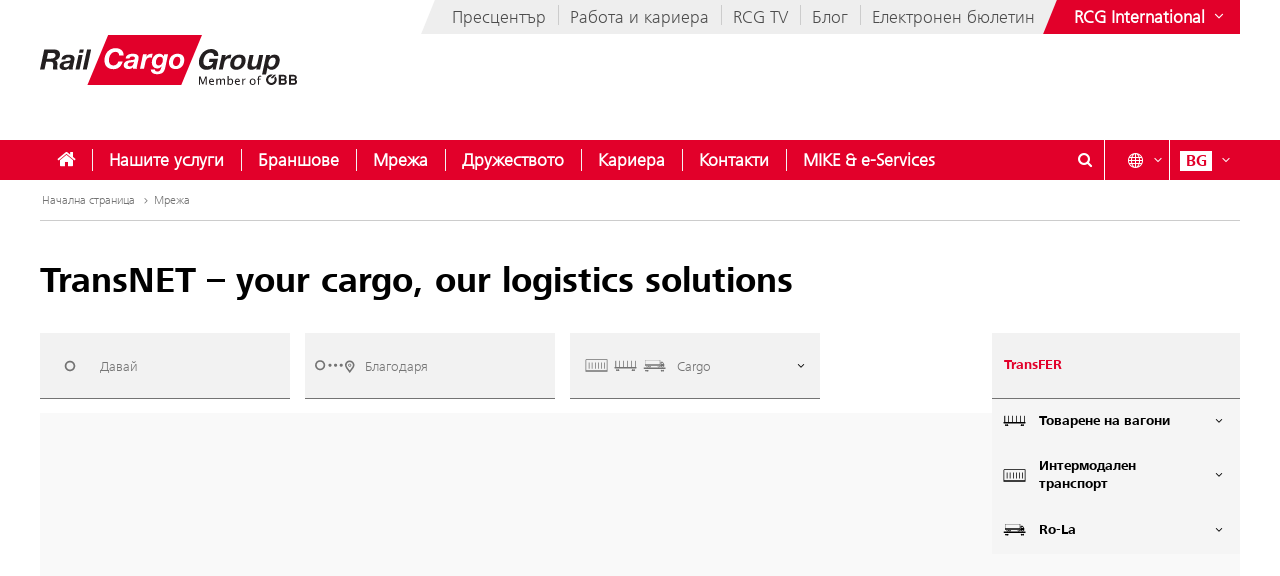

--- FILE ---
content_type: text/html;charset=UTF-8
request_url: https://www.railcargo.com/bg/mreja/transfer/budapest-neuss
body_size: 25338
content:











<!DOCTYPE html>


<html lang="bg" data-lang="bg"
      class="no-js  ">
<head>






<meta charset="utf-8">
<meta http-equiv="X-UA-Compatible" content="IE=edge">
<meta name="viewport" content="width=device-width, initial-scale=1">







    <title> Мрежа - Rail Cargo Group</title>


    
    <meta name="modifiedDate" content="modifiedDate:1737632062491"/>


    <link rel="canonical" href="https://www.railcargo.com/bg/mreja/transfer/budapest-neuss" />


                    <link rel="alternate" href="https://www.railcargo.com/de/transnet/transfer/budapest-neuss" hreflang="de" />

                    <link rel="alternate" href="https://www.railcargo.com/en/network/transfer/budapest-neuss" hreflang="en" />

                    <link rel="alternate" href="https://www.railcargo.com/hu/halozat/transfer/budapest-neuss" hreflang="hu" />

                    <link rel="alternate" href="https://www.railcargo.com/bs/mreza/transfer/budapest-neuss" hreflang="bs" />

                    <link rel="alternate" href="https://www.railcargo.com/cs/sit/transfer/budapest-neuss" hreflang="cs" />

                    <link rel="alternate" href="https://www.railcargo.com/hr/mreza/transfer/budapest-neuss" hreflang="hr" />

                    <link rel="alternate" href="https://www.railcargo.com/it/rete/transfer/budapest-neuss" hreflang="it" />

                    <link rel="alternate" href="https://www.railcargo.com/pl/siec/transfer/budapest-neuss" hreflang="pl" />

                    <link rel="alternate" href="https://www.railcargo.com/ro/retea/transfer/budapest-neuss" hreflang="ro" />

                    <link rel="alternate" href="https://www.railcargo.com/ru/set/transfer/budapest-neuss" hreflang="ru" />

                    <link rel="alternate" href="https://www.railcargo.com/sl/omrezje/transfer/budapest-neuss" hreflang="sl" />

                    <link rel="alternate" href="https://www.railcargo.com/sr/mreza/transfer/budapest-neuss" hreflang="sr" />

                    <link rel="alternate" href="https://www.railcargo.com/tr/ag/transfer/budapest-neuss" hreflang="tr" />




        <meta property="og:site_name" content="Rail Cargo Group" />
        <meta property="og:title" content="Мрежа" />
            <meta property="og:image" content="https://www.railcargo.com/.resources/corp-2016/themes/images/logo-rcg-og.png" />
            <meta property="og:image:width" content="1833" />
            <meta property="og:image:height" content="960" />


        <meta property="og:url" content="https://www.railcargo.com/bg/mreja" />
        <meta property="og:type" content="website" />

<link rel="preload" href="/.resources/corp-2016/themes/css/fonts/FrutigerNextLTW06-Light.woff2" as="font" type="font/woff2" crossorigin />
<link rel="preload" href="/.resources/corp-2016/themes/css/fonts/FrutigerNextLTW06-Regular.woff2" as="font" type="font/woff2" crossorigin />
<link rel="preload" href="/.resources/corp-2016/themes/css/fonts/FrutigerNextLTW06-Bold.woff2" as="font" type="font/woff2" crossorigin />
<link rel="preload" href="/.resources/corp-2016/themes/css/fonts/oebb-fonticons.ttf" as="font" type="font/ttf" crossorigin />

<link rel="preload" href="/.resources/corp-2016/themes/js/rcg-transfer.min.js" as="script" crossorigin />
<link rel="preload" href="/.rest/transnet/transfers?lang=bg" as="fetch" type="application/json" crossorigin />
<link rel="preload" href="/.rest/transnet/combinations?lang=bg" as="fetch" type="application/json" crossorigin />
<link rel="preload" href="/.rest/transnet/locations?lang=bg" as="fetch" type="application/json" crossorigin />
<link rel="preload" href="/.rest/transnet/synonyms?lang=bg" as="fetch" type="application/json" crossorigin />

<style>
    @font-face{font-display:swap;font-family:Frutiger Next Light;src:url(/.resources/corp-2016/themes/css/fonts/FrutigerNextLTW06-Light.woff2) format("woff2"),url(/.resources/corp-2016/themes/css/fonts/FrutigerNextLTW06-Light.woff) format("woff")}@font-face{font-display:swap;font-family:Frutiger Next Regular;src:url(/.resources/corp-2016/themes/css/fonts/FrutigerNextLTW06-Regular.woff2) format("woff2"),url(/.resources/corp-2016/themes/css/fonts/FrutigerNextLTW06-Regular.woff) format("woff")}@font-face{font-display:swap;font-family:Frutiger Next Bold;src:url(/.resources/corp-2016/themes/css/fonts/FrutigerNextLTW06-Bold.woff2) format("woff2"),url(/.resources/corp-2016/themes/css/fonts/FrutigerNextLTW06-Bold.woff) format("woff")}@font-face{font-family:oebb-fonticons;font-style:normal;font-weight:400;src:url(/.resources/corp-2016/themes/css/fonts/oebb-fonticons.eot?56raoa?56raoa);src:url(/.resources/corp-2016/themes/css/fonts/oebb-fonticons.eot?56raoa?56raoa#iefix) format("embedded-opentype"),url(/.resources/corp-2016/themes/css/fonts/oebb-fonticons.ttf?56raoa?56raoa) format("truetype"),url(/.resources/corp-2016/themes/css/fonts/oebb-fonticons.woff?56raoa?56raoa) format("woff"),url(/.resources/corp-2016/themes/css/fonts/oebb-fonticons.svg?56raoa?56raoa#oebb-fonticons) format("svg")}@font-face{font-display:swap;font-family:rcg-icon;font-style:normal;font-weight:400;src:url(/.resources/corp-2016/themes/css/fonts/rcg-icons.woff) format("woff")}[class*=rcg-icon-]{display:inline-block;font-family:rcg-icon!important;font-size:24px;font-style:normal;font-variant:normal;font-weight:400;height:1.15em;line-height:1;text-transform:none;vertical-align:middle;width:1.15em}[class*=rcg-icon-]:focus,[class*=rcg-icon-]:hover{text-decoration:none}.rcg-icon-rcg-facebook:before{content:"\e903"}.rcg-icon-rcg-instagram:before{content:"\e904"}.rcg-icon-rcg-linkedin:before{content:"\e905"}.rcg-icon-rcg-teams:before{content:"\e906"}.rcg-icon-rcg-telegram:before{content:"\e907"}.rcg-icon-rcg-twitter:before{content:"\e909"}.rcg-icon-blog:before{content:"\e90f"}.rcg-icon-rcg-youtube:before{content:"\e90b"}.rcg-icon-rcg-rss:before{content:"\e90d"}*{-webkit-font-smoothing:antialiased;-moz-osx-font-smoothing:grayscale;-webkit-box-sizing:border-box;-moz-box-sizing:border-box;box-sizing:border-box}body{background:#fff;padding:0}body,html{-webkit-overflow-scrolling:touch}html{scroll-padding-top:40px}#skiplinks{left:0;position:absolute;top:0;z-index:4000}a:focus{outline:0}a.pointer-anchor{cursor:pointer}.main-content input[type=date],.main-content input[type=email],.main-content input[type=text],.main-content select,.main-content textarea,.nav-bar input[type=text]{border:1px solid #737373;font-family:Frutiger Next Light,Source Sans Pro Light;font-size:16px;padding:6px 12px}.main-content input[type=date]:focus,.main-content input[type=email]:focus,.main-content input[type=text]:focus,.main-content select:focus,.main-content textarea:focus,.nav-bar input[type=text]:focus{box-shadow:0 1px 10px 0 rgba(50,50,50,.75);outline:0}.show-on-focus:focus{position:static!important}.text-center{text-align:center}.text-left{text-align:left}.text-right{text-align:right}.mda-hidden{display:none}input[type=checkbox],input[type=range]{accent-color:#e2002a}.md-margin--none{margin-bottom:0}.md-margin--small{margin-bottom:10px}.md-margin--medium{margin-bottom:20px}.md-margin--large{margin-bottom:40px}@media screen and (min-width:568px){.md-margin--small{margin-bottom:15px}.md-margin--medium{margin-bottom:30px}.md-margin--large{margin-bottom:60px}}#skiplinks a{background:transparent;color:#000;left:-1000em;line-height:1.2em;position:absolute;top:-1000em;width:.1em;z-index:100}#skiplinks p{line-height:1.2em;margin:0;padding:0}#skiplinks a:active,#skiplinks a:focus,#skiplinks a:hover{background:transparent;color:#e2002a;left:12px;outline:0;padding:2px;position:absolute;top:12px;width:300px;z-index:100}@media screen and (max-width:991px){#skiplinks a:active,#skiplinks a:focus,#skiplinks a:hover{left:120px;top:12px}}.off-canvas-open body>.container{left:250px}.container-full{margin-left:auto;margin-right:auto;max-width:1280px;max-width:100%;padding-left:20px;padding-right:20px;position:relative}@media screen and (min-width:568px) and (max-width:991px){.container-full{padding-left:20px;padding-right:20px}}@media screen and (max-width:567px){.container-full{padding-left:10px;padding-right:10px}}.container-full:after,.container-full:before{content:" ";display:table}.container-full:after{clear:both}.main-content.live{padding-top:75px}@media screen and (min-width:992px){.main-content.live{padding-top:130px}}.konzern-nav-open .main-content{padding-top:10px}.off-canvas-open .main-content{left:250px}header{background:#fff;left:0;position:fixed;top:0;-webkit-transition:left .5s,top .3s ease-in;-moz-transition:left .5s,top .3s ease-in;transition:left .5s,top .3s ease-in;width:100%;z-index:100}.konzern-nav-open header{position:relative}.off-canvas-open header{left:250px}.header-shrinked header{top:-140px}@media screen and (min-width:568px) and (max-width:991px){.header-shrinked header{top:-85px}}@media screen and (max-width:567px){.header-shrinked header{top:-50px}}header .container-top{bottom:0;height:180px;position:relative}@media screen and (min-width:568px) and (max-width:991px){header .container-top{height:125px}}@media screen and (max-width:567px){header .container-top{height:90px}}.rcl-bg header .container-top,.rcl-pl header .container-top,.rcl-tr header .container-top,header .container-top.live{height:130px}@media screen and (min-width:568px) and (max-width:991px){.rcl-bg header .container-top,.rcl-pl header .container-top,.rcl-tr header .container-top,header .container-top.live{height:102.5px}}@media screen and (max-width:567px){.rcl-bg header .container-top,.rcl-pl header .container-top,.rcl-tr header .container-top,header .container-top.live{height:45px}}header .nav-bar{background:#e2002a;bottom:0;height:40px;position:absolute;width:100%}header .nav-bar-close{background:transparent;display:none;max-height:90%;min-height:600px;position:absolute;top:100%;width:100%;z-index:1}header ul{list-style-type:none}header li,header ul{list-style:none;margin:0;padding:0}header li{display:inline-block;position:relative}.logo-link{display:inline-block;left:40px;position:absolute;text-decoration:none;top:35px}.logo-link--right{left:auto;right:40px}a.logo-link:active,a.logo-link:focus,a.logo-link:hover{outline:1px dotted #e2002a;outline-offset:4px}@media screen and (min-width:568px) and (max-width:991px){.logo-link{left:20px;top:20px}.logo-link--right{left:auto;right:20px}}@media screen and (max-width:567px){.logo-link{left:10px;top:10px}.logo-link--right{left:auto;right:10px}}.header-shrinked .logo-link{visibility:hidden}.logo-link img{display:inline-block}.logo-link img,.logo-svg.logo-link img{height:70px;width:auto}@media screen and (min-width:568px) and (max-width:991px){.logo-link img,.logo-svg.logo-link img{height:55px}}@media screen and (max-width:567px){.logo-link img,.logo-svg.logo-link img{height:35px}}.logo-link h1{color:#4c4c4c;display:inline-block;font-size:45px;margin:-8px 0 0 -160px;vertical-align:top;width:420px}.logo-link.live{white-space:nowrap}.logo-link.rola h1{margin:10px 0 0 15px}.logo-link.rcg h1{font-size:18px;margin:33px 0 0 -5px}.logo-link.live h1{width:auto}@media screen and (min-width:568px) and (max-width:991px){.logo-link h1{font-size:37px;margin:-8px 0 0 -125px;width:350px}.logo-link.rola h1{margin:6px 0 0 15px;width:250px}.logo-link.rcg h1{font-size:17px;margin:23px 0 0 5px;width:250px}}@media screen and (max-width:567px){.logo-link h1{font-size:24px;margin:-5px 0 0 -85px;width:210px}.logo-link.rola h1{margin:5px 0 0 10px;width:175px}.logo-link.rcg h1{font-size:12px;margin:15px 0 0;width:175px}}.lang-nav{margin-left:0;position:absolute;right:40px;top:0}.lang-nav:after,.lang-nav:before{content:" ";display:table}.lang-nav:after{clear:both}@media screen and (min-width:568px) and (max-width:991px){.lang-nav{right:20px}}@media screen and (max-width:567px){.lang-nav{right:10px}}.lang-nav li span{color:#fff;font-family:Frutiger Next Bold,Source Sans Pro Bold,Arial;font-size:16px;width:32px}.lang-nav li span,.lang-nav>li>a{display:inline-block;text-align:center}.lang-nav>li>a{height:40px;padding:11px 0 0;position:relative;text-decoration:none;white-space:nowrap;z-index:3}.lang-nav li>a:focus span,.lang-nav li>a:hover span,.lang-nav>li>a:focus,.lang-nav>li>a:hover{background:#fff;color:#e2002a}.lang-nav>li>a{padding-left:0;padding-right:0;width:auto}.lang-nav li.active span{background:#fff;color:#e2002a}.lang-dd-nav{height:40px;position:absolute;right:40px;top:0}.lang-dd-nav:after,.lang-dd-nav:before{content:" ";display:table}.lang-dd-nav:after{clear:both}@media screen and (min-width:568px) and (max-width:991px){.lang-dd-nav{right:20px}}@media screen and (max-width:567px){.lang-dd-nav{right:10px}}.lang-dd-nav-list{background:#fff;-webkit-box-shadow:0 1px 10px -2px rgba(0,0,0,.61);-moz-box-shadow:0 1px 10px -2px rgba(0,0,0,.61);box-shadow:0 1px 10px -2px rgba(0,0,0,.61);display:none;margin:0 0 10px;overflow:hidden;padding:6px;top:100%;width:auto;z-index:2}.lang-dd-nav-current,.lang-dd-nav-list{min-width:70px;position:absolute;right:0}.lang-dd-nav-current{background:transparent;display:block;height:40px;padding-left:10px;padding-right:8px;padding-top:6px;text-decoration:none;top:0;z-index:3}.lang-dd-nav-current span:first-child{background:#fff;color:#e2002a;display:inline-block;font-family:Frutiger Next Bold,Source Sans Pro Bold,Arial;font-size:16px;margin-top:5px;text-align:center;width:32px}.lang-dd-nav-current span~span{background:#e2002a;color:#fff;display:inline-block;position:absolute;right:6px;top:12px}.lang-dd-nav-current img{border:1px solid #666}.lang-dd-nav-current.open,.lang-dd-nav-current.open span,.lang-dd-nav-current.open span~span,.lang-dd-nav-current:active,.lang-dd-nav-current:active span,.lang-dd-nav-current:active span~span,.lang-dd-nav-current:focus,.lang-dd-nav-current:focus span,.lang-dd-nav-current:focus span~span,.lang-dd-nav-current:hover,.lang-dd-nav-current:hover span,.lang-dd-nav-current:hover span~span{background:#fff;color:#e2002a}.lang-dd-nav-list li{display:block}.lang-dd-nav-list li a{border:1px solid transparent;border-bottom-color:#ccc;color:#4c4c4c;display:inline-block;font-family:Frutiger Next Light,Source Sans Pro Light,Arial;font-size:16px;padding:4px 8px;text-decoration:none;white-space:nowrap;width:100%}.lang-dd-nav-list li:last-child a{border-bottom:1px solid transparent}.lang-dd-nav-list li a img{border:1px solid #666}.lang-dd-nav-list li a .ic-sphere,.lang-dd-nav-list li a img{display:inline-block;height:24px;margin-right:8px;vertical-align:middle;width:36px}.lang-dd-nav-list li a .ic-sphere{border:1px solid transparent;font-size:18px;text-align:center}.lang-dd-nav-list li a:focus,.lang-dd-nav-list li a:hover{border:1px solid #4c4c4c}.konzern-channel-nav{position:absolute;right:0;z-index:1}.channel-nav{display:inline-block;position:relative;right:40px}.channel-nav:after,.channel-nav:before{content:" ";display:table}.channel-nav:after{clear:both}.skewed-header .channel-nav{background:#eee}.skewed-header .channel-nav:before{background:#eee;content:"";display:block;height:100%;left:0;position:absolute;top:0;transform:translateX(-12px) skew(-30deg);width:30px;z-index:-1}.rcg.skewed-header .channel-nav:before,.rch.skewed-header .channel-nav:before,.rola.skewed-header .channel-nav:before{transform:translateX(-12px) skew(-22deg)}.channel-nav li{float:left}.channel-nav li,.channel-nav>li>a{display:inline-block;position:relative}.channel-nav>li>a{color:#4c4c4c;font-family:Frutiger Next Light,Source Sans Pro Light,Arial;font-size:18px;padding:9px 12px 7px;text-decoration:none;white-space:nowrap;z-index:3}.channel-nav>li:last-child>a{padding-right:0}.channel-nav>li~li>a:before{background:#ccc;content:" ";display:block;height:20px;left:0;position:absolute;top:8px;width:1px;z-index:6}.channel-nav>li>a:focus,.channel-nav>li>a:hover{color:#d40027}.channel-nav>li>a:focus{text-decoration:underline}@media screen and (min-width:992px){.channel-nav>li>a{padding:7px 12px}.channel-nav>li~li>a:before{top:5px}}@media screen and (max-width:991px){.channel-nav{right:20px}.skewed-header .channel-nav{background:transparent;right:0}.skewed-header .channel-nav:before{content:none}.channel-nav li:not(:last-child){display:none}}@media screen and (max-width:567px){.channel-nav{right:10px}.skewed-header .channel-nav{right:0}}.service-nav{position:absolute;right:110px;top:0}.service-nav:after,.service-nav:before{content:" ";display:table}.service-nav:after{clear:both}@media screen and (min-width:568px) and (max-width:991px){.service-nav{right:90px}}@media screen and (max-width:567px){.service-nav{right:80px}}.service-nav.rcg{position:absolute;right:165px;top:0}.service-nav.rcg:after,.service-nav.rcg:before{content:" ";display:table}.service-nav.rcg:after{clear:both}@media screen and (min-width:568px) and (max-width:991px){.service-nav.rcg{right:145px}}@media screen and (max-width:567px){.service-nav.rcg{right:135px}}.service-nav.without-lang-nav{right:40px}@media screen and (min-width:568px) and (max-width:991px){.service-nav.without-lang-nav{right:20px}}@media screen and (max-width:567px){.service-nav.without-lang-nav{right:10px}}.service-nav>li>a,.service-nav>li>button{background:transparent;border:none;border-right:1px solid #fff;color:#fff;display:inline-block;font-family:Frutiger Next Regular,Source Sans Pro Regular,Arial;font-size:18px;height:40px;line-height:35px;margin-right:10px;padding:5px 0 0;position:relative;text-align:center;text-decoration:none;white-space:nowrap;width:40px;z-index:3}.service-nav>li>.profile-button{padding-left:8px;padding-right:8px;width:auto}.service-nav>li .profile-button__name{font-size:14px;vertical-align:top}@media screen and (max-width:567px){.service-nav>li .profile-button__name{display:none}}.service-nav>li>.profile-box{background-color:#fff;box-shadow:0 1px 10px -2px rgba(0,0,0,.61);display:none;padding:8px;position:absolute;right:0;z-index:1}.service-nav>li>a:focus,.service-nav>li>a:hover,.service-nav>li>button:hover{background:#fff;color:#e2002a}.service-nav.no-border>li>a,.service-nav.no-border>li>button,.service-nav.without-lang-nav>li>a,.service-nav.without-lang-nav>li>button{border-right:0}.service-nav>li.open>a,.service-nav>li.open>button{background:#fff;color:#e2002a}.service-nav>li{display:block;float:left;height:40px;position:relative}.service-nav>li>div.full,.service-nav>li>div.login{background:#fff;-webkit-box-shadow:0 1px 10px -2px rgba(0,0,0,.61);-moz-box-shadow:0 1px 10px -2px rgba(0,0,0,.61);box-shadow:0 1px 10px -2px rgba(0,0,0,.61);display:block;min-height:50px;overflow:hidden;padding:0 0 20px;position:absolute;top:100%;visibility:hidden;width:100%;z-index:2}.service-nav>li>div.login{width:200px}.service-nav>li.open>div.full,.service-nav>li.open>div.login{display:block;height:auto;visibility:visible}.service-nav>li #service-nav-apartments-favorites{margin-right:0;padding:0}.service-nav>li #service-nav-apartments-favorites svg.oebb-icon{fill:#fff}.service-nav>li #service-nav-apartments-favorites:is(:hover,:active,:focus) svg.oebb-icon{fill:#e2002a}#service-nav-search-icon{cursor:pointer}#header-search-box{z-index:1}.header-search-panel{margin:0 15%;padding:20px 0 0 29px;width:70%}.header-search-panel input[type=text]{height:2.5em;line-height:2.5em;min-width:70%;padding-bottom:0;padding-left:35px;padding-top:0;width:auto}.header-search-panel button[type=submit],.header-search-panel input[type=submit]{background-color:#e2002a;border:1px solid #e2002a;color:#fff;font-weight:700;height:2.5em;line-height:2.4em;min-width:60px;position:relative;text-transform:uppercase;top:0;width:auto}.header-search-panel button[type=submit]:focus,.header-search-panel input[type=submit]:focus{outline:1px dotted #fff;outline-offset:-4px}.header-search-panel button[type=submit]:active,.header-search-panel input[type=submit]:active{background-color:#fff;color:#000}.header-search-panel button[type=submit]:hover,.header-search-panel input[type=submit]:hover{background-color:#fff;color:#e2002a}#header-search-icon{color:#ccc;display:inline-block;font-size:1.8em;left:35px;position:relative;top:-5px}@media screen and (max-width:320px){.header-search-panel{margin:0;padding:5px 0 5px -29px;width:100%}}@media screen and (max-width:1240px){.service-nav>li>div.full{padding:0}.header-search-panel{margin:0;padding:5px 0 5px 10px;width:100%}.header-search-panel input[type=text]{min-width:60%;width:calc(100% - 80px)}#header-search-icon{left:15px;position:absolute;top:12px}.autocomplete-suggestions{width:calc(100% - 25px)!important}}.autocomplete-suggestions{background:#fff;border:1px solid #999;overflow:auto}.autocomplete-suggestion{overflow:hidden;padding:7px 10px;white-space:nowrap}.autocomplete-selected{background:#f0f0f0;cursor:pointer}.autocomplete-suggestions strong{font-weight:700}.autocomplete-suggestion__filetype{background:#fff;border:1px solid #878787;font-size:12px;margin:0 0 10px 10px;padding:3px 12px;position:absolute;right:0;text-transform:uppercase;top:0}.autocomplete-suggestion__link{color:currentColor;display:block;padding-right:55px;position:relative;text-decoration:none;white-space:normal}.autocomplete-headline{background-color:#f0f0f0;margin:0;padding:7px 10px}.breadcrumb{position:absolute}.breadcrumb,ul.bc{background-color:#fff;width:100%}ul.bc{border-bottom:1px solid #ccc;margin:0}ul.bc:after,ul.bc:before{content:" ";display:table}ul.bc:after{clear:both}ul.bc li{color:#999;float:left;padding:13px 0 13px 2px}ul.bc li,ul.bc li a{display:inline-block;font-family:Frutiger Next Light,Source Sans Pro Light,Arial;font-size:12px}ul.bc li a{color:#737373;text-decoration:none}ul.bc li a:active,ul.bc li a:focus,ul.bc li a:hover{color:#000;text-decoration:underline}ul.bc li .ic-arrow2-right{display:inline-block;margin-left:2px;vertical-align:middle}@media screen and (max-width:991px){.breadcrumb,ul.bc{display:none}}ul.bc li span{color:#737373}[class*=" ic-"],[class^=ic-]{-webkit-font-smoothing:antialiased;-moz-osx-font-smoothing:grayscale;display:inline-block;font-family:oebb-fonticons;font-style:normal;font-variant:normal;font-weight:400;line-height:1em;text-transform:none;vertical-align:text-top}.ic-arrow2-down:before{content:"\e609"}.ic-home:before{content:"\e904"}.ic-orgchart:before{content:"\e913"}.ic-search:before{content:"\e680"}.container{margin-left:auto;margin-right:auto;max-width:1280px;padding-left:40px;padding-right:40px;position:relative}@media screen and (min-width:568px) and (max-width:991px){.container{padding-left:20px;padding-right:20px}}@media screen and (max-width:567px){.container{padding-left:10px;padding-right:10px}}.container:after,.container:before{content:" ";display:table}.container:after{clear:both}body>.container{background:#fff}.main-content,body>.container{-webkit-transition:left .5s,top .5s;-moz-transition:left .5s,top .5s;transition:left .5s,top .5s}.main-content{left:0;min-height:500px;padding-bottom:20px;padding-top:200px;position:relative}@media screen and (min-width:568px) and (max-width:991px){.main-content{padding-top:135px}}@media screen and (max-width:567px){.main-content{padding-top:90px}}.main-content.main-content--logistics{padding-top:100px}.main-content.main-content--fullscreen{padding:0}.main-content.main-content--fullscreen .container{max-width:unset}.content{padding-top:10px}@media screen and (min-width:992px){.content{padding-top:44px}}.page-nav+.content{padding-top:0}#off-canvas-menu{-webkit-overflow-scrolling:touch;display:none;height:100%;left:0;overflow-x:hidden;overflow-y:auto;position:fixed;top:0;transform:translateX(-100%);transition:transform .5s;visibility:hidden;width:250px;z-index:20}#off-canvas-link{background:transparent;border:none;color:#fff;display:none;font-family:Frutiger Next Bold,Source Sans Pro Bold,Arial;font-size:18px;height:40px;line-height:20px;padding:8px 10px;position:relative;text-align:left;text-decoration:none;white-space:nowrap;width:145px;z-index:3}@media screen and (max-width:567px){#off-canvas-link{padding-left:6px;padding-right:6px;width:135px}}#off-canvas-link span.ic-menue{font-size:24px}#off-canvas-link span.text{display:inline-block;font-size:18px;left:40px;position:absolute;top:10px}@media screen and (max-width:567px){#off-canvas-link span.text{left:38px}}@media screen and (max-width:1240px){#off-canvas-menu{display:block}#off-canvas-link{display:inline-block}}.site-nav{position:relative}.site-nav:after,.site-nav:before{content:" ";display:table}.site-nav:after{clear:both}.site-nav__main-item{display:block;float:left;height:40px;position:relative}.site-nav__main-item:before{background:#f2f2f2;content:" ";display:block;height:22px;left:0;position:absolute;top:9px;width:1px;z-index:6}@media screen and (min-width:2100px){.site-nav__main-item:before{border:thin solid #f2f2f2;width:0}}.site-nav__main-item--first:before{content:none}.site-nav__main-link{color:#fff;display:inline-block;font-family:Frutiger Next Light,Source Sans Pro Light,Arial,sans-serif;font-size:18px;font-weight:700;margin:0 -1px;padding:10px 18px;position:relative;text-decoration:none;white-space:nowrap;z-index:3}.open .site-nav__main-link,.site-nav__main-link:active,.site-nav__main-link:focus,.site-nav__main-link:hover{background:#fff;color:#e2002a}.site-nav__main-link:focus{outline-width:3px}.site-nav__menu-board{background:#fff;box-shadow:0 1px 10px -2px rgba(0,0,0,.61);display:none;margin:0 0 10px;overflow:hidden;padding:0 0 10px;position:absolute;top:100%;z-index:2}@media screen and (max-width:1240px){.site-nav,.site-nav__wrapper{display:none}}.konzern-nav{background:#737373;display:none;padding:20px 0}@media screen and (max-width:1240px){.main-content>.container>.row>div.col-1:first-child{display:none}.col-15,.col-33{float:none;width:100%}}li.sublevel__parent-item{display:block}
/*# sourceMappingURL=/.resources/corp-2016/themes/css/inline-css-min.css.map*/</style>

<link  rel="stylesheet" href="/.resources/corp-2016/themes/css/corporate-styles-content-min~2026-01-22-06-24-48-176~cache.css" media="all"/>


<link rel="apple-touch-icon" sizes="180x180" href="/.resources/corp-2016/themes/images/favicons-rcg/apple-touch-icon.png">
<link rel="icon" type="image/png" sizes="32x32" href="/.resources/corp-2016/themes/images/favicons-rcg/favicon-32x32.png">
<link rel="icon" type="image/png" sizes="16x16" href="/.resources/corp-2016/themes/images/favicons-rcg/favicon-16x16.png">
<link rel="manifest" href="/.resources/corp-2016/themes/images/favicons-rcg/manifest.json">
<link rel="mask-icon" href="/.resources/corp-2016/themes/images/favicons-rcg/safari-pinned-tab.svg" color="#e2002a">
<link rel="shortcut icon" href="/.resources/corp-2016/themes/images/favicons-rcg/favicon.ico">
<meta name="msapplication-TileColor" content="#ffffff">
<meta name="msapplication-config" content="/.resources/corp-2016/themes/images/favicons-rcg/browserconfig.xml">
<meta name="theme-color" content="#ffffff">
</head>
<body class="skewed-header rcg netzwerk-transnet"
      data-external-hint="Отваря се в нов прозорец">
        
<nav id="skiplinks" aria-label="Skip Links">
    <p>
        <a href="#main" id="first-skiplink" class="pointer-anchor" tabindex="0" accesskey="0">Skip to content (Alt+0).</a>
    </p>
    <p>
        <a href="#nav-bar" id="second-skiplink" class="pointer-anchor" tabindex="0" accesskey="1">Skip to menu (Alt+1).</a>
    </p>

        <p>
            <a href="#service-nav-search-icon" id="third-skiplink" class="pointer-anchor" tabindex="0" accesskey="2">Go to search (Alt+2).</a>
        </p>
</nav>



        <div id="ocDataId" data-value="d81a57b8-dc74-4e4e-8cb1-5e7a2c2089b3"></div>

        <div id="rootValue" data-root="bg/"></div>

        <nav id="off-canvas-menu" class="oc" >
            <div class="oc-header">
                <h3>Navigation</h3>
                <button class="oc-close-btn" aria-label="Close off-canvas-menu"><span class="ic-close2" aria-hidden="true"></span></button>
            </div>
        </nav>

<header>
    
<nav aria-label="ÖBB Group" class="konzern-nav" id="konzern-nav" tabindex="-1">
    <div class="container">
        <div class="row">
            <div class="col-1">
                <span class="konzern-nav__title">Rail Cargo Group</span>
                <span class="konzern-nav__slogan">Вашият партньор за железопътна логистика в Европа и Азия</span>
            </div>
            <div class="col-1">
                <ul>
                    <li>
                        <a href="https://www.railcargo.com/bg/drujestvoto/international/avstria" >
                            <span class="ic-arrow2-right" aria-hidden="true"></span>
                            Австрия
                            <img src="/.resources/corp-2016/themes/images/flags/at.gif" aria-hidden="true" />
                        </a>
                    </li>

                    <li>
                        <a href="https://www.railcargo.com/bg/drujestvoto/international/ungaria" >
                            <span class="ic-arrow2-right" aria-hidden="true"></span>
                            Унгария
                            <img src="/.resources/corp-2016/themes/images/flags/hu.gif" aria-hidden="true" />
                        </a>
                    </li>

                    <li>
                        <a href="https://www.railcargo.com/bg/drujestvoto/international/bosna-hertsegovina" >
                            <span class="ic-arrow2-right" aria-hidden="true"></span>
                            Босна и Херцеговина
                            <img src="/.resources/corp-2016/themes/images/flags/ba.gif" aria-hidden="true" />
                        </a>
                    </li>

                    <li>
                        <a href="https://www.railcargo.com/bg/drujestvoto/international/balgaria" >
                            <span class="ic-arrow2-right" aria-hidden="true"></span>
                            България
                            <img src="/.resources/corp-2016/themes/images/flags/bg.gif" aria-hidden="true" />
                        </a>
                    </li>

                    <li>
                        <a href="https://www.railcargo.com/bg/drujestvoto/international/kitay" >
                            <span class="ic-arrow2-right" aria-hidden="true"></span>
                            Китай
                            <img src="/.resources/corp-2016/themes/images/flags/cn.gif" aria-hidden="true" />
                        </a>
                    </li>

                    <li>
                        <a href="https://www.railcargo.com/bg/drujestvoto/international/germania" >
                            <span class="ic-arrow2-right" aria-hidden="true"></span>
                            Германия
                            <img src="/.resources/corp-2016/themes/images/flags/de.gif" aria-hidden="true" />
                        </a>
                    </li>

                    <li>
                        <a href="https://www.railcargo.com/bg/drujestvoto/international/italia" >
                            <span class="ic-arrow2-right" aria-hidden="true"></span>
                            Италия
                            <img src="/.resources/corp-2016/themes/images/flags/it.gif" aria-hidden="true" />
                        </a>
                    </li>
                </ul>
            </div>
            <div class="col-1">
                <ul>
                    <li>
                        <a href="https://www.railcargo.com/bg/drujestvoto/international/harvatia" >
                            <span class="ic-arrow2-right" aria-hidden="true"></span>
                            Хърватия
                            <img src="/.resources/corp-2016/themes/images/flags/hr.gif" aria-hidden="true" />
                        </a>
                    </li>

                        <li>
                            <a href="https://www.railcargo.com/bg/drujestvoto/international/niderlandia" >
                                <span class="ic-arrow2-right" aria-hidden="true"></span>
                                Нидерландия
                                <img src="/.resources/corp-2016/themes/images/flags/nl.gif" aria-hidden="true" />
                                /
                                Белгия
                                <img src="/.resources/corp-2016/themes/images/flags/be.gif" aria-hidden="true" />
                            </a>
                        </li>

                    <li>
                        <a href="https://www.railcargo.com/bg/drujestvoto/international/polsha" >
                            <span class="ic-arrow2-right" aria-hidden="true"></span>
                            Полша
                            <img src="/.resources/corp-2016/themes/images/flags/pl.gif" aria-hidden="true" />
                        </a>
                    </li>

                    <li>
                        <a href="https://www.railcargo.com/bg/drujestvoto/international/rumania" >
                            <span class="ic-arrow2-right" aria-hidden="true"></span>
                            Румъния
                            <img src="/.resources/corp-2016/themes/images/flags/ro.gif" aria-hidden="true" />
                        </a>
                    </li>

                    <li>
                        <a href="https://www.railcargo.com/bg/drujestvoto/international/rusia" >
                            <span class="ic-arrow2-right" aria-hidden="true"></span>
                            Русия
                            <img src="/.resources/corp-2016/themes/images/flags/ru.gif" aria-hidden="true" />
                        </a>
                    </li>

                    <li>
                        <a href="https://www.railcargo.com/bg/drujestvoto/international/surbiya" >
                            <span class="ic-arrow2-right" aria-hidden="true"></span>
                            Сърбия
                            <img src="/.resources/corp-2016/themes/images/flags/rs.gif" aria-hidden="true" />
                        </a>
                    </li>
                    <li>
                        <a href="https://www.railcargo.com/bg/drujestvoto/international/slovakia" >
                            <span class="ic-arrow2-right" aria-hidden="true"></span>
                            Словакия
                            <img src="/.resources/corp-2016/themes/images/flags/sk.gif" aria-hidden="true" />
                        </a>
                    </li>
                </ul>
            </div>
            <div class="col-1">
                <ul>
                    <li>
                        <a href="https://www.railcargo.com/bg/drujestvoto/international/slovenia" >
                            <span class="ic-arrow2-right" aria-hidden="true"></span>
                            Словения
                            <img src="/.resources/corp-2016/themes/images/flags/si.gif" aria-hidden="true" />
                        </a>
                    </li>
                    <li>
                        <a href="https://www.railcargo.com/bg/drujestvoto/international/chehia" >
                            <span class="ic-arrow2-right" aria-hidden="true"></span>
                            Чехия
                            <img src="/.resources/corp-2016/themes/images/flags/cz.gif" aria-hidden="true" />
                        </a>
                    </li>
                    <li>
                        <a href="https://www.railcargo.com/bg/drujestvoto/international/turtsia" >
                            <span class="ic-arrow2-right" aria-hidden="true"></span>
                            Турция
                            <img src="/.resources/corp-2016/themes/images/flags/tr.gif" aria-hidden="true" />
                        </a>
                    </li>
                    <li>
                        <a href="https://www.railcargo.com/bg/international" >
                            <span class="ic-arrow2-right" aria-hidden="true"></span>
                            Международни
                        </a>
                    </li>
                </ul>
            </div>
        </div>
    </div>
</nav>    
<div class="container container-top">
    
    <a href="/bg/" class="logo-link">

        <img src="/dam/jcr:645c4300-c9c8-4a82-a760-8472b7980c82/logo-rcg-oebb.svg" srcset="/dam/jcr:645c4300-c9c8-4a82-a760-8472b7980c82/logo-rcg-oebb.svg, /dam/jcr:645c4300-c9c8-4a82-a760-8472b7980c82/logo-rcg-oebb.svg 2x" alt="Rail Cargo Group - Member of ÖBB" />

    </a>








<nav aria-label="Group Channels" class="konzern-channel-nav">
    <ul class="channel-nav">
        <li>
                <a href="https://presse.oebb.at/en/" target="_blank">
                    Пресцентър
                </a>
        </li>
        <li>
            <a href="https://www.railcargo.com/bg/kariera/otvoreni-pozitsii" target="_blank">
                Работа и кариера
            </a>
        </li>
        <li>
            <a href="https://www.youtube.com/playlist?list=PLzdYqVAmHL5quXZxPLIzHA_1scC-WgBHk" target="_blank">
                RCG TV
            </a>
        </li>
        <li>
            <a href="https://www.railcargo.com/en/blog" target="_blank">
                Блог
            </a>
        </li>
        <li>
            <a href="https://www.railcargo.com/en/company/infocenter/newsletter-subscription" target="_blank">
                Електронен бюлетин
            </a>
        </li>
        
        <li>
            <button id="konzern-nav-link" aria-label="Show or hide websites of the ÖBB Group">
                <span class="text" aria-hidden="true">RCG International</span>
                <span class="ic-arrow2-down" aria-hidden="true"></span>
                <span class="ic-arrow2-up" aria-hidden="true"></span>
                <span class="ic-orgchart" aria-hidden="true"></span>
            </button>
        </li>
    </ul>
</nav>


</div>    








<div class="nav-bar" id="nav-bar" tabindex="-1">
    <div class="container">
        <button id="off-canvas-link">
            <span class="ic-menue" aria-hidden="true"></span>
            <span class="text">Navigation</span>
        </button>

        <nav  aria-label="Main menu" class="site-nav__wrapper">
        <ul class="site-nav">
            <li class="site-nav__main-item site-nav__main-item--first">
                <a href="/bg/" class="site-nav__main-link">
                    <span class="ic-home" aria-hidden="true"></span>
                    <span class="hide-accessible">Home</span>
                </a>
            </li>





                    <li class="site-nav__main-item">
                        <a
                            href="/bg/nashite-uslugi"
                            
                            class="site-nav__main-link nav-link"
                        >
                            Нашите услуги
                        </a>



    <div class="site-nav__menu-board">
        <ul class="site-nav__sublevel" tabindex="-1">




                    <li class="site-nav__menu-item">
                        <a href="/bg/nashite-uslugi/vagonni-tovari-logistika" 
                            class="sublevel__link ">
                            <span class="ic-arrow2-right" aria-hidden="true"></span>
                            Вагонни товари & логистика
                        </a>
                    </li>



                    <li class="site-nav__menu-item">
                        <a href="/bg/nashite-uslugi/intermodalna-logistika" 
                            class="sublevel__link ">
                            <span class="ic-arrow2-right" aria-hidden="true"></span>
                            Интермодална логистика
                        </a>
                    </li>



                    <li class="site-nav__menu-item">
                        <a href="/bg/nashite-uslugi/multimodalna-logistika" 
                            class="sublevel__link ">
                            <span class="ic-arrow2-right" aria-hidden="true"></span>
                            Мултимодална логистика
                        </a>
                    </li>



                    <li class="site-nav__menu-item">
                        <a href="/bg/nashite-uslugi/ro-la" 
                            class="sublevel__link ">
                            <span class="ic-arrow2-right" aria-hidden="true"></span>
                            Ro-La
                        </a>
                    </li>



                    <li class="site-nav__menu-item">
                        <a href="/bg/nashite-uslugi/jelezopatna-kompania" 
                            class="sublevel__link ">
                            <span class="ic-arrow2-right" aria-hidden="true"></span>
                            Железопътна компания
                        </a>
                    </li>



                    <li class="site-nav__menu-item">
                        <a href="/bg/nashite-uslugi/otdavane-pod-naem-prodajba-na-vagoni" 
                            class="sublevel__link ">
                            <span class="ic-arrow2-right" aria-hidden="true"></span>
                            Отдаване под наем и продажба на вагони
                        </a>
                    </li>
        </ul>
    </div>
                    </li>




                    <li class="site-nav__main-item">
                        <a
                            href="/bg/branshove"
                            
                            class="site-nav__main-link nav-link"
                        >
                            Браншове
                        </a>



    <div class="site-nav__menu-board">
        <ul class="site-nav__sublevel" tabindex="-1">




                    <li class="site-nav__menu-item">
                        <a href="/bg/branshove/avtomobilna-industria" 
                            class="sublevel__link ">
                            <span class="ic-arrow2-right" aria-hidden="true"></span>
                            Автомобилна индустрия
                        </a>
                    </li>



                    <li class="site-nav__menu-item">
                        <a href="/bg/branshove/darvesina" 
                            class="sublevel__link ">
                            <span class="ic-arrow2-right" aria-hidden="true"></span>
                            Дървесина
                        </a>
                    </li>



                    <li class="site-nav__menu-item">
                        <a href="/bg/branshove/otpadatsi" 
                            class="sublevel__link ">
                            <span class="ic-arrow2-right" aria-hidden="true"></span>
                            Отпадъци
                        </a>
                    </li>



                    <li class="site-nav__menu-item">
                        <a href="/bg/branshove/petrolni-derivati" 
                            class="sublevel__link ">
                            <span class="ic-arrow2-right" aria-hidden="true"></span>
                            Петролни деривати
                        </a>
                    </li>



                    <li class="site-nav__menu-item">
                        <a href="/bg/branshove/potrebitelski-stoki" 
                            class="sublevel__link ">
                            <span class="ic-arrow2-right" aria-hidden="true"></span>
                            Потребителски стоки
                        </a>
                    </li>



                    <li class="site-nav__menu-item">
                        <a href="/bg/branshove/selsko-stopanstvo" 
                            class="sublevel__link ">
                            <span class="ic-arrow2-right" aria-hidden="true"></span>
                            Селско стопанство
                        </a>
                    </li>



                    <li class="site-nav__menu-item">
                        <a href="/bg/branshove/stomaneni-produkti" 
                            class="sublevel__link ">
                            <span class="ic-arrow2-right" aria-hidden="true"></span>
                            Стоманени продукти
                        </a>
                    </li>



                    <li class="site-nav__menu-item">
                        <a href="/bg/branshove/stroitelni-materiali" 
                            class="sublevel__link ">
                            <span class="ic-arrow2-right" aria-hidden="true"></span>
                            Строителни материали
                        </a>
                    </li>



                    <li class="site-nav__menu-item">
                        <a href="/bg/branshove/surovini" 
                            class="sublevel__link ">
                            <span class="ic-arrow2-right" aria-hidden="true"></span>
                            Суровини
                        </a>
                    </li>



                    <li class="site-nav__menu-item">
                        <a href="/bg/branshove/hartia" 
                            class="sublevel__link ">
                            <span class="ic-arrow2-right" aria-hidden="true"></span>
                            Хартия
                        </a>
                    </li>



                    <li class="site-nav__menu-item">
                        <a href="/bg/branshove/himicheska-industria" 
                            class="sublevel__link ">
                            <span class="ic-arrow2-right" aria-hidden="true"></span>
                            Химическа индустрия
                        </a>
                    </li>



                    <li class="site-nav__menu-item">
                        <a href="/bg/branshove/intermodalen-transport" 
                            class="sublevel__link ">
                            <span class="ic-arrow2-right" aria-hidden="true"></span>
                            Интермодален транспорт
                        </a>
                    </li>
        </ul>
    </div>
                    </li>




                    <li class="site-nav__main-item">
                        <a
                            href="/bg/mreja"
                            
                            class="site-nav__main-link nav-link"
                        >
                            Мрежа
                        </a>

                    </li>




                    <li class="site-nav__main-item">
                        <a
                            href="/bg/drujestvoto"
                            
                            class="site-nav__main-link nav-link"
                        >
                            Дружеството
                        </a>



    <div class="site-nav__menu-board">
        <ul class="site-nav__sublevel" tabindex="-1">




                    <li class="site-nav__menu-item">
                        <a href="/bg/drujestvoto/menidjmant" 
                            class="sublevel__link ">
                            <span class="ic-arrow2-right" aria-hidden="true"></span>
                            Мениджмънт
                        </a>
                    </li>



                    <li class="site-nav__menu-item">
                        <a href="/bg/drujestvoto/international" 
                            class="sublevel__link ">
                            <span class="ic-arrow2-right" aria-hidden="true"></span>
                            Международни
                        </a>
                    </li>



                    <li class="site-nav__menu-item">
                        <a href="/bg/drujestvoto/kso-okolna-sreda" 
                            class="sublevel__link ">
                            <span class="ic-arrow2-right" aria-hidden="true"></span>
                            Корпоративна социална отговорност (КСО) / Околна среда
                        </a>
                    </li>






                    <li class="site-nav__menu-item">
                        <a href="/bg/drujestvoto/za-dostavchitsi" 
                            class="sublevel__link ">
                            <span class="ic-arrow2-right" aria-hidden="true"></span>
                            за партньори
                        </a>
                    </li>



                    <li class="site-nav__menu-item">
                        <a href="/bg/drujestvoto/rail-freight-forward" 
                            class="sublevel__link ">
                            <span class="ic-arrow2-right" aria-hidden="true"></span>
                            Rail Freight Forward
                        </a>
                    </li>



                    <li class="site-nav__menu-item">
                        <a href="/bg/drujestvoto/whistleblowing-rcg-international" 
                            class="sublevel__link ">
                            <span class="ic-arrow2-right" aria-hidden="true"></span>
                            Whistleblowing - RCG International
                        </a>
                    </li>



        </ul>
    </div>
                    </li>




                    <li class="site-nav__main-item">
                        <a
                            href="/bg/kariera"
                            
                            class="site-nav__main-link nav-link"
                        >
                            Кариера
                        </a>



    <div class="site-nav__menu-board">
        <ul class="site-nav__sublevel" tabindex="-1">







                    <li class="site-nav__menu-item">
                        <a href="/bg/kariera/nashite-rabotni-mesta" 
                            class="sublevel__link ">
                            <span class="ic-arrow2-right" aria-hidden="true"></span>
                            Нашите работни места
                        </a>
                    </li>



                    <li class="site-nav__menu-item">
                        <a href="/bg/kariera/otvoreni-pozitsii" 
                            class="sublevel__link ">
                            <span class="ic-arrow2-right" aria-hidden="true"></span>
                            Отворени позиции
                        </a>
                    </li>



        </ul>
    </div>
                    </li>




                    <li class="site-nav__main-item">
                        <a
                            href="/bg/kontakti"
                            
                            class="site-nav__main-link nav-link"
                        >
                            Контакти
                        </a>



                    </li>




                    <li class="site-nav__main-item">
                        <a
                            href="/bg/mike-e-services"
                            
                            class="site-nav__main-link nav-link"
                        >
                            MIKE & e-Services
                        </a>



    <div class="site-nav__menu-board">
        <ul class="site-nav__sublevel" tabindex="-1">




                    <li class="site-nav__menu-item">
                        <a href="/bg/mike-e-services/MIKE" 
                            class="sublevel__link ">
                            <span class="ic-arrow2-right" aria-hidden="true"></span>
                            MIKE
                        </a>
                    </li>



                    <li class="site-nav__menu-item">
                        <a href="/bg/mike-e-services/schnittstellenloesung" 
                            class="sublevel__link ">
                            <span class="ic-arrow2-right" aria-hidden="true"></span>
                            Интерфейсно решение
                        </a>
                    </li>



                    <li class="site-nav__menu-item">
                        <a href="/bg/mike-e-services/kontakt" 
                            class="sublevel__link ">
                            <span class="ic-arrow2-right" aria-hidden="true"></span>
                            Лицата за контакт с Вас
                        </a>
                    </li>



                    <li class="site-nav__menu-item">
                        <a href="/bg/mike-e-services/faq" 
                            class="sublevel__link ">
                            <span class="ic-arrow2-right" aria-hidden="true"></span>
                            FAQ
                        </a>
                    </li>



                    <li class="site-nav__menu-item">
                        <a href="/bg/mike-e-services/iztegliania" 
                            class="sublevel__link ">
                            <span class="ic-arrow2-right" aria-hidden="true"></span>
                            Изтегляния
                        </a>
                    </li>
        </ul>
    </div>
                    </li>



        </ul>
        </nav>












<ul class="service-nav rcg">
	<li class="service-nav__list-item-search-icon">
		<button class="js-service-nav-handler" id="service-nav-search-icon" aria-label="Show or hide search dialogue\">
			<span class="ic-search" aria-hidden="true"></span>
		</button>

		<div class="full" id="header-search-box">
			<form name="header-search-form" role="search" id="header-search-form" method="get" action="/bg/suche">
				<div class="header-search-panel">
					<span class="ic-search" id="header-search-icon" aria-hidden="true"></span>
					<label class="screen-reader-text" for="searchtext-fess">Търсене</label>
					<input type="text" id="searchtext-fess" class="header-search-text" name="q" aria-label="Type to search and use arrow keys to select suggestions. Search form will be submitted by selecting suggestions."
						   placeholder="Търси..." value=""
						   data-search-cluster="railcargo"
						   data-autocomplete-url="https://konzern-apps.web.oebb.at"
						   
						   data-top-hits="false"
						   autocomplete="off"
						   required
						/>

					<button type="submit">Давай</button>
				</div>
			</form>
		</div>
	</li>
</ul>


<div class="country-nav">
    <a href="" class="country-nav-current" aria-expanded="false" aria-controls="countryNavList">
        <span aria-hidden="true" class="ic-sphere ic-arrow2-down"></span>
        <span aria-hidden="true" class="ic-arrow2-down"></span>
    </a>

    <ul class="country-nav-list" id="countryNavList" style="display: none;">
        <li>
            <a href="https://www.railcargo.com/bg/drujestvoto/international/avstria">
                <img src="/.resources/corp-2016/themes/images/flags/at.gif" aria-hidden="true" />
                Австрия
            </a>
        </li>
        <li>
            <a href="https://www.railcargo.com/bg/drujestvoto/international/ungaria">
                <img src="/.resources/corp-2016/themes/images/flags/hu.gif" aria-hidden="true" />
                Унгария
            </a>
        </li>
        <li>
            <a href="https://www.railcargo.com/bg/drujestvoto/international/bosna-hertsegovina">
                <img src="/.resources/corp-2016/themes/images/flags/ba.gif" aria-hidden="true" />
                Босна и Херцеговина
            </a>
        </li>
        <li>
            <a href="https://www.railcargo.com/bg/drujestvoto/international/balgaria">
            <img src="/.resources/corp-2016/themes/images/flags/bg.gif" aria-hidden="true" />
                България
            </a>
        </li>
        <li>
            <a href="https://www.railcargo.com/bg/drujestvoto/international/kitay">
                <img src="/.resources/corp-2016/themes/images/flags/cn.gif" aria-hidden="true" />
                Китай
            </a>
        </li>
        <li>
            <a href="https://www.railcargo.com/bg/drujestvoto/international/germania">
                <img src="/.resources/corp-2016/themes/images/flags/de.gif" aria-hidden="true" />
                Германия
            </a>
        </li>
        <li>
            <a href="https://www.railcargo.com/bg/drujestvoto/international/italia">
                <img src="/.resources/corp-2016/themes/images/flags/it.gif" aria-hidden="true" />
                Италия
            </a>
        </li>
        <li>
            <a href="https://www.railcargo.com/bg/drujestvoto/international/harvatia">
            <img src="/.resources/corp-2016/themes/images/flags/hr.gif" aria-hidden="true" />
                Хърватия
            </a>
        </li>
        <li>
            <a href="https://www.railcargo.com/bg/drujestvoto/international/niderlandia">
            <img src="/.resources/corp-2016/themes/images/flags/nl.gif" aria-hidden="true" />
                Нидерландия
            </a>
        </li>
        <li>
            <a href="https://www.railcargo.com/bg/drujestvoto/international/polsha">
            <img src="/.resources/corp-2016/themes/images/flags/pl.gif" aria-hidden="true" />
                Полша
            </a>
        </li>
        <li>
            <a href="https://www.railcargo.com/bg/drujestvoto/international/rumania">
                <img src="/.resources/corp-2016/themes/images/flags/ro.gif" aria-hidden="true" />
                Румъния
            </a>
        </li>
        <li>
            <a href="https://www.railcargo.com/bg/drujestvoto/international/rusia">
                <img src="/.resources/corp-2016/themes/images/flags/ru.gif" aria-hidden="true" />
                Русия
            </a>
        </li>
        <li>
            <a href="https://www.railcargo.com/bg/drujestvoto/international/surbiya">
                <img src="/.resources/corp-2016/themes/images/flags/rs.gif" aria-hidden="true" />
                Сърбия
            </a>
        </li>
        <li>
            <a href="https://www.railcargo.com/bg/drujestvoto/international/slovakia">
                <img src="/.resources/corp-2016/themes/images/flags/sk.gif" aria-hidden="true" />
                Словакия
            </a>
        </li>
        <li>
            <a href="https://www.railcargo.com/bg/drujestvoto/international/slovenia">
                <img src="/.resources/corp-2016/themes/images/flags/si.gif" aria-hidden="true" />
                Словения
            </a>
        </li>
        <li>
            <a href="https://www.railcargo.com/bg/drujestvoto/international/chehia">
                <img src="/.resources/corp-2016/themes/images/flags/cz.gif" aria-hidden="true" />
                Чехия
            </a>
        </li>
        <li>
            <a href="https://www.railcargo.com/bg/drujestvoto/international/turtsia">
                <img src="/.resources/corp-2016/themes/images/flags/tr.gif" aria-hidden="true" />
                Турция
            </a>
        </li>
        <li>
            <a href="https://www.railcargo.com/bg/international">
                <span aria-hidden="true" class="ic-sphere"></span>
                <span> Международни</span>
            </a>
        </li>
    </ul>
</div>


 


    <div class="lang-dd-nav">
        <a href="/bg/mreja/transfer/budapest-neuss" class="lang-dd-nav-current" aria-expanded="false" aria-controls="langNavList">
            <span>BG</span>
            <span aria-hidden="true" class="ic-arrow2-down"></span>
        </a>

        <ul class="lang-dd-nav-list" id="langNavList">





                <li >
                    <a href="/de/transnet/transfer/budapest-neuss"><span>DE</span></a>
                </li>




                <li >
                    <a href="/en/network/transfer/budapest-neuss"><span>EN</span></a>
                </li>




                <li >
                    <a href="/hu/halozat/transfer/budapest-neuss"><span>HU</span></a>
                </li>




                <li  class="active">
                    <a href="/bg/mreja/transfer/budapest-neuss"><span>BG</span></a>
                </li>




                <li >
                    <a href="/bs/mreza/transfer/budapest-neuss"><span>BS</span></a>
                </li>




                <li >
                    <a href="/cs/sit/transfer/budapest-neuss"><span>CS</span></a>
                </li>




                <li >
                    <a href="/hr/mreza/transfer/budapest-neuss"><span>HR</span></a>
                </li>




                <li >
                    <a href="/it/rete/transfer/budapest-neuss"><span>IT</span></a>
                </li>




                <li >
                    <a href="/pl/siec/transfer/budapest-neuss"><span>PL</span></a>
                </li>




                <li >
                    <a href="/ro/retea/transfer/budapest-neuss"><span>RO</span></a>
                </li>




                <li >
                    <a href="/ru/set/transfer/budapest-neuss"><span>RU</span></a>
                </li>




                <li >
                    <a href="/sl/omrezje/transfer/budapest-neuss"><span>SL</span></a>
                </li>




                <li >
                    <a href="/sr/mreza/transfer/budapest-neuss"><span>SR</span></a>
                </li>




                <li >
                    <a href="/tr/ag/transfer/budapest-neuss"><span>TR</span></a>
                </li>





        </ul>
    </div>
    </div>
    <div class="nav-bar-close"></div>
</div>
	




<div class="breadcrumb">
    <div class="container">
        <ul class="bc">

                    <li>
                        <a href="/bg/" >
                            Начална страница
                        </a>
                        <span class="ic-arrow2-right" aria-hidden="true"></span>
                    </li>



                <li>
                    <a href="/bg/mreja" >
                        Мрежа

                    </a>
                </li>

        </ul>
    </div>
</div>    
</header>

<div id="main" class="main-content" tabindex="-1">

    <div class="container">
        <div class="row">
            <div class="col-4">
                <main class="content" >







<div class="md-margin--medium">


<h1>TransNET – your cargo, our logistics solutions</h1>





</div>















<div id="rcg-transfer" class="md rcg-transfer js-rcg-transfer" data-url="/bg/mreja.json" >
	<div class="rcg-transfer__main js-rcg-transfer-main">
		<div class="rcg-transfer__header">

			<form id="rcg-transfer__form" class="rcg-transfer__form js-rcg-transfer-form">
				<div class="rcg-transfer__form-togglers js-rcg-transfer-form-toggler">
					<button type="button" class="rcg-transfer__form-toggler rcg-transfer__form-toggler--list rcg-transfer__form-toggler--active">
						<svg class="rcg-transfer-icon" aria-hidden="true">
							<use href="#icon-list"></use>
						</svg>
						Списък
					</button>
					<button type="button" class="rcg-transfer__form-toggler rcg-transfer__form-toggler--fields">
						<svg class="rcg-transfer-icon" aria-hidden="true">
							<use href="#icon-search"></use>
						</svg>
						Поле за търсене
					</button>
				</div>

				<div
					class="rcg-transfer__form-container rcg-transfer__form-container--from"
					data-title="от"
					data-track-content
					data-content-name="TransNET - Formular"
					data-content-piece="Von"
				>
					<label for="rcg-transfer-from" class="screen-reader-text">TransFER от</label>
					<div>
						<svg viewBox="0 0 32 32" class="rcg-transfer-icon" aria-hidden="true">
							<use href="#icon-circle"></use>
						</svg>
						<input type="text" name="rcg-transfer-from" id="rcg-transfer-from" class="oebb-input js-rcg-transfer-from" placeholder="Давай" />
					</div>
				</div>

				<div
					class="rcg-transfer__form-container rcg-transfer__form-container--to"
					data-title="до"
					data-track-content
					data-content-name="TransNET - Formular"
					data-content-piece="Nach"
				>
					<label for="rcg-transfer-to" class="screen-reader-text">TransFER до</label>
					<div>
						<svg viewBox="0 0 58 32" class="rcg-transfer-icon" aria-hidden="true">
							<use href="#icon-from-to"></use>
						</svg>
						<input type="text" name="rcg-transfer-to" id="rcg-transfer-to" class="oebb-input js-rcg-transfer-to" placeholder="Благодаря" />
					</div>
				</div>

				<div class="rcg-transfer__form-container rcg-transfer__form-container--charge js-rcg-transfer-charge-filter" data-title="товарене">
					<button type="button" id="rcg-transfer-charge-button" class="oebb-input rcg-transfer-charge-button js-rcg-transfer-charge-button" aria-controls="rcg-transfer-charge-list" aria-expanded="false">
						<svg viewBox="0 0 32 32" class="rcg-transfer-icon" aria-hidden="true">
							<use href="#icon-intermodal"></use>
						</svg>
						<svg viewBox="0 0 32 32" class="rcg-transfer-icon" aria-hidden="true">
							<use href="#icon-wagonload"></use>
						</svg>
						<svg viewBox="0 0 32 32" class="rcg-transfer-icon" aria-hidden="true">
							<use href="#icon-rolling-road"></use>
						</svg>
						<span class="js-rcg-transfer-charge-button-text">Cargo</span>
						<span class="ic-arrow2-down" aria-hidden="true"></span>
						<span class="ic-arrow2-up" aria-hidden="true"></span>
					</button>
					<div class="rcg-transfer-charge-list-container js-rcg-transfer-charge-list-container">
						<ul id="rcg-transfer-charge-list" class="rcg-transfer-charge-list js-rcg-transfer-charge-list" aria-labelledby="rcg-transfer-charge-button">
							<li>
								<svg viewBox="0 0 32 32" class="rcg-transfer-icon" aria-hidden="true">
									<use href="#icon-wagonload"></use>
								</svg>
								<input type="checkbox" id="rcg-transfer-charge-wagon" name="rcg-transfer-charge-wagon" value="wagon" class="js-rcg-transfer-charge-checkbox" />
								<label for="rcg-transfer-charge-wagon">Товарен вагон</label>
							</li>
							<li>
								<svg viewBox="0 0 32 32" class="rcg-transfer-icon" aria-hidden="true">
									<use href="#icon-intermodal"></use>
								</svg>
								<input type="checkbox" id="rcg-transfer-charge-lcl" name="rcg-transfer-charge-lcl" value="lcl" class="js-rcg-transfer-charge-checkbox" />
								<label for="rcg-transfer-charge-lcl">Групажни контейнерни пратки (LCL)</label>
							</li>
							<li>
								<input type="checkbox" id="rcg-transfer-charge-container-20" name="rcg-transfer-charge-container-20" value="container-20" class="js-rcg-transfer-charge-checkbox" />
								<label for="rcg-transfer-charge-container-20">Контейнер 20 фута</label>
							</li>
							<li>
								<input type="checkbox" id="rcg-transfer-charge-container-30" name="rcg-transfer-charge-container-30" value="container-30" class="js-rcg-transfer-charge-checkbox" />
								<label for="rcg-transfer-charge-container-30">Контейнер 30 фута</label>
							</li>
							<li>
								<input type="checkbox" id="rcg-transfer-charge-container-40" name="rcg-transfer-charge-container-40" value="container-40" class="js-rcg-transfer-charge-checkbox" />
								<label for="rcg-transfer-charge-container-40">Контейнер 40 фута</label>
							</li>
							<li>
								<input type="checkbox" id="rcg-transfer-charge-container-45" name="rcg-transfer-charge-container-45" value="container-45" class="js-rcg-transfer-charge-checkbox" />
								<label for="rcg-transfer-charge-container-45">Контейнер 45 фута</label>
							</li>
							<li>
								<input type="checkbox" id="rcg-transfer-charge-wab" name="rcg-transfer-charge-wab" value="wab" class="js-rcg-transfer-charge-checkbox" />
								<label for="rcg-transfer-charge-wab">Сменяема каросерия 25 фута</label>
							</li>
							<li>
								<input type="checkbox" id="rcg-transfer-charge-swap" name="rcg-transfer-charge-swap" value="swap" class="js-rcg-transfer-charge-checkbox" />
								<label for="rcg-transfer-charge-swap">Сменяема каросерия 45 фута</label>
							</li>
							<li>
								<input type="checkbox" id="rcg-transfer-charge-trailer-k" name="rcg-transfer-charge-trailer-k" value="trailer-k" class="js-rcg-transfer-charge-checkbox" />
								<label for="rcg-transfer-charge-trailer-k">Платформа с кран</label>
							</li>
							<li>
								<input type="checkbox" id="rcg-transfer-charge-trailer-nk" name="rcg-transfer-charge-trailer-nk" value="trailer-nk" class="js-rcg-transfer-charge-checkbox" />
								<label for="rcg-transfer-charge-trailer-nk">Платформа без кран</label>
							</li>
							<li>
								<svg viewBox="0 0 32 32" class="rcg-transfer-icon" aria-hidden="true">
									<use href="#icon-rolling-road"></use>
								</svg>
								<input type="checkbox" id="rcg-transfer-charge-lkw" name="rcg-transfer-charge-lkw" value="lkw" class="js-rcg-transfer-charge-checkbox" />
								<label for="rcg-transfer-charge-lkw">Камион</label>
							</li>
						</ul>

						<button class="md-button js-rcg-transfer-charge-done">Готово</button>
						<button class="md-button-secondary js-rcg-transfer-charge-reset" hidden>Нулиране </button>
					</div>
				</div>

				<div class="rcg-transfer__form-container rcg-transfer__form-container--transfer rcg-transfer__form-container--active">
					<div>
						<span class="oebb-input">TransFER</span>
					</div>

					<ul
						class="rcg-transfer__dropdown no-list-icons js-rcg-transfer-dropdown"
					>
						<li>
							<a class="rcg-transfer__dropdown-parent js-rcg-transfer-dropdown-handler" href="#wagonload" data-network="wagonload">
								<svg viewBox="0 0 32 32" class="rcg-transfer-icon" aria-hidden="true">
									<use href="#icon-wagonload"></use>
								</svg>
								Товарене на вагони
								<span class="ic-arrow2-down" aria-hidden="true"></span>
								<span class="ic-arrow2-up" aria-hidden="true"></span>
							</a>
							<ul class="rcg-transfer__subdropdown no-list-icons">
								<li>
									<a
										href="/bg/mreja/transfer/будапеща-балкани"
										class="rcg-transfer__dropdown-child js-rcg-transfer-from-list"
										data-transfer-title="Будапеща–Балкани"
										data-track-content
										data-content-name="TransNET - Liste"
										data-content-piece="TransFER: Будапеща–Балкани"
									>
										Будапеща–Балкани
									</a>
								</li>
								<li>
									<a
										href="/bg/mreja/transfer/линц-антверпен"
										class="rcg-transfer__dropdown-child js-rcg-transfer-from-list"
										data-transfer-title="Линц–Антверпен"
										data-track-content
										data-content-name="TransNET - Liste"
										data-content-piece="TransFER: Линц–Антверпен"
									>
										Линц–Антверпен
									</a>
								</li>
								<li>
									<a
										href="/bg/mreja/transfer/дуисбург-ротердам"
										class="rcg-transfer__dropdown-child js-rcg-transfer-from-list"
										data-transfer-title="Дуисбург–Ротердам"
										data-track-content
										data-content-name="TransNET - Liste"
										data-content-piece="TransFER: Дуисбург–Ротердам"
									>
										Дуисбург–Ротердам
									</a>
								</li>
								<li>
									<a
										href="/bg/mreja/transfer/хоенау-бохумин---петровиче"
										class="rcg-transfer__dropdown-child js-rcg-transfer-from-list"
										data-transfer-title="Хоенау–Бохумин/Петровиче"
										data-track-content
										data-content-name="TransNET - Liste"
										data-content-piece="TransFER: Хоенау–Бохумин/Петровиче"
									>
										Хоенау–Бохумин/Петровиче
									</a>
								</li>
								<li>
									<a
										href="/bg/mreja/transfer/линц-антверпен"
										class="rcg-transfer__dropdown-child js-rcg-transfer-from-list"
										data-transfer-title="Линц–Антверпен"
										data-track-content
										data-content-name="TransNET - Liste"
										data-content-piece="TransFER: Линц–Антверпен"
									>
										Линц–Антверпен
									</a>
								</li>
								<li>
									<a
										href="/bg/mreja/transfer/линц-дуизбург-велс"
										class="rcg-transfer__dropdown-child js-rcg-transfer-from-list"
										data-transfer-title="Линц–Дуизбург–Велс"
										data-track-content
										data-content-name="TransNET - Liste"
										data-content-piece="TransFER: Линц–Дуизбург–Велс"
									>
										Линц–Дуизбург–Велс
									</a>
								</li>
								<li>
									<a
										href="/bg/mreja/transfer/линц-скандинавия-велс"
										class="rcg-transfer__dropdown-child js-rcg-transfer-from-list"
										data-transfer-title="Линц–Скандинавия–Велс"
										data-track-content
										data-content-name="TransNET - Liste"
										data-content-piece="TransFER: Линц–Скандинавия–Велс"
									>
										Линц–Скандинавия–Велс
									</a>
								</li>
								<li>
									<a
										href="/bg/mreja/transfer/залцбург-авгсбург"
										class="rcg-transfer__dropdown-child js-rcg-transfer-from-list"
										data-transfer-title="Залцбург-Авгсбург"
										data-track-content
										data-content-name="TransNET - Liste"
										data-content-piece="TransFER: Залцбург-Авгсбург"
									>
										Залцбург-Авгсбург
									</a>
								</li>
								<li>
									<a
										href="/bg/mreja/transfer/залцбург-офенбах"
										class="rcg-transfer__dropdown-child js-rcg-transfer-from-list"
										data-transfer-title="Залцбург–Офенбах"
										data-track-content
										data-content-name="TransNET - Liste"
										data-content-piece="TransFER: Залцбург–Офенбах"
									>
										Залцбург–Офенбах
									</a>
								</li>
								<li>
									<a
										href="/bg/mreja/transfer/шопрон-арад"
										class="rcg-transfer__dropdown-child js-rcg-transfer-from-list"
										data-transfer-title="Шопрон–Арад"
										data-track-content
										data-content-name="TransNET - Liste"
										data-content-piece="TransFER: Шопрон–Арад"
									>
										Шопрон–Арад
									</a>
								</li>
								<li>
									<a
										href="/bg/mreja/transfer/шопрон-букурещ"
										class="rcg-transfer__dropdown-child js-rcg-transfer-from-list"
										data-transfer-title="Шопрон–Букурещ"
										data-track-content
										data-content-name="TransNET - Liste"
										data-content-piece="TransFER: Шопрон–Букурещ"
									>
										Шопрон–Букурещ
									</a>
								</li>
								<li>
									<a
										href="/bg/mreja/transfer/виена-захон"
										class="rcg-transfer__dropdown-child js-rcg-transfer-from-list"
										data-transfer-title="Виена–Захон"
										data-track-content
										data-content-name="TransNET - Liste"
										data-content-piece="TransFER: Виена–Захон"
									>
										Виена–Захон
									</a>
								</li>
								<li>
									<a
										href="/bg/mreja/transfer/вилах-италия"
										class="rcg-transfer__dropdown-child js-rcg-transfer-from-list"
										data-transfer-title="Вилах–Италия"
										data-track-content
										data-content-name="TransNET - Liste"
										data-content-piece="TransFER: Вилах–Италия"
									>
										Вилах–Италия
									</a>
								</li>
								<li>
									<a
										href="/bg/mreja/transfer/вилах-копер_wagenladung"
										class="rcg-transfer__dropdown-child js-rcg-transfer-from-list"
										data-transfer-title="Вилах–Копер_wagenladung"
										data-track-content
										data-content-name="TransNET - Liste"
										data-content-piece="TransFER: Вилах–Копер_wagenladung"
									>
										Вилах–Копер
									</a>
								</li>
								<li>
									<a
										href="/bg/mreja/transfer/велс-любек-киел"
										class="rcg-transfer__dropdown-child js-rcg-transfer-from-list"
										data-transfer-title="Велс-Любек-Киел"
										data-track-content
										data-content-name="TransNET - Liste"
										data-content-piece="TransFER: Велс-Любек-Киел"
									>
										Велс-Любек-Киел
									</a>
								</li>
							</ul>
						</li>
						<li>
							<a class="rcg-transfer__dropdown-parent js-rcg-transfer-dropdown-handler" href="#intermodal" data-network="intermodal">
								<svg viewBox="0 0 32 32" class="rcg-transfer-icon" aria-hidden="true">
									<use href="#icon-intermodal"></use>
								</svg>
								Интермодален транспорт
								<span class="ic-arrow2-down" aria-hidden="true"></span>
								<span class="ic-arrow2-up" aria-hidden="true"></span>
							</a>
							<ul class="rcg-transfer__subdropdown no-list-icons">
								<li>
									<a
										href="/bg/mreja/transfer/будапеща-куртичи"
										class="rcg-transfer__dropdown-child js-rcg-transfer-from-list"
										data-transfer-title="Будапеща–Куртичи"
										data-track-content
										data-content-name="TransNET - Liste"
										data-content-piece="TransFER: Будапеща–Куртичи"
									>
										Будапеща–Куртичи
									</a>
								</li>
								<li>
									<a
										href="/bg/mreja/transfer/будапеща-дуисбург"
										class="rcg-transfer__dropdown-child js-rcg-transfer-from-list"
										data-transfer-title="Будапеща–Дуисбург"
										data-track-content
										data-content-name="TransNET - Liste"
										data-content-piece="TransFER: Будапеща–Дуисбург"
									>
										Будапеща–Дуисбург
									</a>
								</li>
								<li>
									<a
										href="/bg/mreja/transfer/будапеща-истанбул"
										class="rcg-transfer__dropdown-child js-rcg-transfer-from-list"
										data-transfer-title="Будапеща–Истанбул"
										data-track-content
										data-content-name="TransNET - Liste"
										data-content-piece="TransFER: Будапеща–Истанбул"
									>
										Будапеща–Истанбул
									</a>
								</li>
								<li>
									<a
										href="/bg/mreja/transfer/будапеща-зеебрюге"
										class="rcg-transfer__dropdown-child js-rcg-transfer-from-list"
										data-transfer-title="Будапеща–Зеебрюге"
										data-track-content
										data-content-name="TransNET - Liste"
										data-content-piece="TransFER: Будапеща–Зеебрюге"
									>
										Будапеща–Зеебрюге
									</a>
								</li>
								<li>
									<a
										href="/bg/mreja/transfer/сопрон-истанбул"
										class="rcg-transfer__dropdown-child js-rcg-transfer-from-list"
										data-transfer-title="Сопрон–Истанбул"
										data-track-content
										data-content-name="TransNET - Liste"
										data-content-piece="TransFER: Сопрон–Истанбул"
									>
										Сопрон–Истанбул
									</a>
								</li>
								<li>
									<a
										href="/bg/mreja/transfer/куртичи-текирдаг"
										class="rcg-transfer__dropdown-child js-rcg-transfer-from-list"
										data-transfer-title="Куртичи–Текирдаг"
										data-track-content
										data-content-name="TransNET - Liste"
										data-content-piece="TransFER: Куртичи–Текирдаг"
									>
										Куртичи–Текирдаг
									</a>
								</li>
								<li>
									<a
										href="/bg/mreja/transfer/виена-верона"
										class="rcg-transfer__dropdown-child js-rcg-transfer-from-list"
										data-transfer-title="Виена–Верона"
										data-track-content
										data-content-name="TransNET - Liste"
										data-content-piece="TransFER: Виена–Верона"
									>
										Виена–Верона
									</a>
								</li>
								<li>
									<a
										href="/bg/mreja/transfer/велс-виена-будапеща"
										class="rcg-transfer__dropdown-child js-rcg-transfer-from-list"
										data-transfer-title="Велс–Виена–Будапеща"
										data-track-content
										data-content-name="TransNET - Liste"
										data-content-piece="TransFER: Велс–Виена–Будапеща"
									>
										Велс–Виена–Будапеща
									</a>
								</li>
								<li>
									<a
										href="/bg/mreja/transfer/верона-хановер"
										class="rcg-transfer__dropdown-child js-rcg-transfer-from-list"
										data-transfer-title="Верона–Хановер"
										data-track-content
										data-content-name="TransNET - Liste"
										data-content-piece="TransFER: Верона–Хановер"
									>
										Верона–Хановер
									</a>
								</li>
								<li>
									<a
										href="/bg/mreja/transfer/верона-хановер"
										class="rcg-transfer__dropdown-child js-rcg-transfer-from-list"
										data-transfer-title="Верона–Хановер"
										data-track-content
										data-content-name="TransNET - Liste"
										data-content-piece="TransFER: Верона–Хановер"
									>
										Верона–Хановер
									</a>
								</li>
								<li>
									<a
										href="/bg/mreja/transfer/верона-вупертал"
										class="rcg-transfer__dropdown-child js-rcg-transfer-from-list"
										data-transfer-title="Верона–Вупертал"
										data-track-content
										data-content-name="TransNET - Liste"
										data-content-piece="TransFER: Верона–Вупертал"
									>
										Верона–Вупертал
									</a>
								</li>
								<li>
									<a
										href="/bg/mreja/transfer/лиеж-куртичи"
										class="rcg-transfer__dropdown-child js-rcg-transfer-from-list"
										data-transfer-title="Лиеж–Куртичи"
										data-track-content
										data-content-name="TransNET - Liste"
										data-content-piece="TransFER: Лиеж–Куртичи"
									>
										Лиеж–Куртичи
									</a>
								</li>
								<li>
									<a
										href="/bg/mreja/transfer/дуисбург-куртичи"
										class="rcg-transfer__dropdown-child js-rcg-transfer-from-list"
										data-transfer-title="Дуисбург-Куртичи"
										data-track-content
										data-content-name="TransNET - Liste"
										data-content-piece="TransFER: Дуисбург-Куртичи"
									>
										Дуисбург-Куртичи
									</a>
								</li>
								<li>
									<a
										href="/bg/mreja/transfer/гинген-черкезкьой"
										class="rcg-transfer__dropdown-child js-rcg-transfer-from-list"
										data-transfer-title="Гинген–Черкезкьой"
										data-track-content
										data-content-name="TransNET - Liste"
										data-content-piece="TransFER: Гинген–Черкезкьой"
									>
										Гинген–Черкезкьой
									</a>
								</li>
								<li>
									<a
										href="/bg/mreja/transfer/дуизбург-вилах-любляна"
										class="rcg-transfer__dropdown-child js-rcg-transfer-from-list"
										data-transfer-title="Дуизбург–Вилах–Любляна"
										data-track-content
										data-content-name="TransNET - Liste"
										data-content-piece="TransFER: Дуизбург–Вилах–Любляна"
									>
										Дуизбург–Вилах–Любляна
									</a>
								</li>
								<li>
									<a
										href="/bg/mreja/transfer/виена-велс-хал-блуденц-волфурт"
										class="rcg-transfer__dropdown-child js-rcg-transfer-from-list"
										data-transfer-title="Виена–Велс–Хал–Блуденц–Волфурт"
										data-track-content
										data-content-name="TransNET - Liste"
										data-content-piece="TransFER: Виена–Велс–Хал–Блуденц–Волфурт"
									>
										Виена–Велс–Хал–Блуденц–Волфурт
									</a>
								</li>
								<li>
									<a
										href="/bg/mreja/transfer/линц-хамбург---бремерхафен"
										class="rcg-transfer__dropdown-child js-rcg-transfer-from-list"
										data-transfer-title="Линц–Хамбург/Бремерхафен"
										data-track-content
										data-content-name="TransNET - Liste"
										data-content-piece="TransFER: Линц–Хамбург/Бремерхафен"
									>
										Линц–Хамбург/Бремерхафен
									</a>
								</li>
								<li>
									<a
										href="/bg/mreja/transfer/мелник-хамбург---бремерхафен"
										class="rcg-transfer__dropdown-child js-rcg-transfer-from-list"
										data-transfer-title="Мелник–Хамбург/Бремерхафен"
										data-track-content
										data-content-name="TransNET - Liste"
										data-content-piece="TransFER: Мелник–Хамбург/Бремерхафен"
									>
										Мелник–Хамбург/Бремерхафен
									</a>
								</li>
								<li>
									<a
										href="/bg/mreja/transfer/виена-хамбург---бремерхафен"
										class="rcg-transfer__dropdown-child js-rcg-transfer-from-list"
										data-transfer-title="Виена–Хамбург/Бремерхафен"
										data-track-content
										data-content-name="TransNET - Liste"
										data-content-piece="TransFER: Виена–Хамбург/Бремерхафен"
									>
										Виена–Хамбург/Бремерхафен
									</a>
								</li>
								<li>
									<a
										href="/bg/mreja/transfer/волфурт-хамбург---бремерхафен"
										class="rcg-transfer__dropdown-child js-rcg-transfer-from-list"
										data-transfer-title="Волфурт–Хамбург/Бремерхафен"
										data-track-content
										data-content-name="TransNET - Liste"
										data-content-piece="TransFER: Волфурт–Хамбург/Бремерхафен"
									>
										Волфурт–Хамбург/Бремерхафен
									</a>
								</li>
								<li>
									<a
										href="/bg/mreja/transfer/белград-риека"
										class="rcg-transfer__dropdown-child js-rcg-transfer-from-list"
										data-transfer-title="Белград-Риека"
										data-track-content
										data-content-name="TransNET - Liste"
										data-content-piece="TransFER: Белград-Риека"
									>
										Белград-Риека
									</a>
								</li>
								<li>
									<a
										href="/bg/mreja/transfer/будапеща-риека"
										class="rcg-transfer__dropdown-child js-rcg-transfer-from-list"
										data-transfer-title="Будапеща–Риека"
										data-track-content
										data-content-name="TransNET - Liste"
										data-content-piece="TransFER: Будапеща–Риека"
									>
										Будапеща–Риека
									</a>
								</li>
								<li>
									<a
										href="/bg/mreja/transfer/tuzla-rijeka"
										class="rcg-transfer__dropdown-child js-rcg-transfer-from-list"
										data-transfer-title="Tuzla–Rijeka"
										data-track-content
										data-content-name="TransNET - Liste"
										data-content-piece="TransFER: Tuzla–Rijeka"
									>
										Tuzla–Rijeka
									</a>
								</li>
								<li>
									<a
										href="/bg/mreja/transfer/будапеща-копер"
										class="rcg-transfer__dropdown-child js-rcg-transfer-from-list"
										data-transfer-title="Будапеща–Копер"
										data-track-content
										data-content-name="TransNET - Liste"
										data-content-piece="TransFER: Будапеща–Копер"
									>
										Будапеща–Копер
									</a>
								</li>
								<li>
									<a
										href="/bg/mreja/transfer/братислава-копер"
										class="rcg-transfer__dropdown-child js-rcg-transfer-from-list"
										data-transfer-title="Братислава–Копер"
										data-track-content
										data-content-name="TransNET - Liste"
										data-content-piece="TransFER: Братислава–Копер"
									>
										Братислава–Копер
									</a>
								</li>
								<li>
									<a
										href="/bg/mreja/transfer/вилах-копер"
										class="rcg-transfer__dropdown-child js-rcg-transfer-from-list"
										data-transfer-title="Вилах–Копер"
										data-track-content
										data-content-name="TransNET - Liste"
										data-content-piece="TransFER: Вилах–Копер"
									>
										Вилах–Копер
									</a>
								</li>
								<li>
									<a
										href="/bg/mreja/transfer/бургхаузен-триест"
										class="rcg-transfer__dropdown-child js-rcg-transfer-from-list"
										data-transfer-title="Бургхаузен–Триест"
										data-track-content
										data-content-name="TransNET - Liste"
										data-content-piece="TransFER: Бургхаузен–Триест"
									>
										Бургхаузен–Триест
									</a>
								</li>
								<li>
									<a
										href="/bg/mreja/transfer/линц-триест"
										class="rcg-transfer__dropdown-child js-rcg-transfer-from-list"
										data-transfer-title="Линц–Триест"
										data-track-content
										data-content-name="TransNET - Liste"
										data-content-piece="TransFER: Линц–Триест"
									>
										Линц–Триест
									</a>
								</li>
								<li>
									<a
										href="/bg/mreja/transfer/мюнхен-триест"
										class="rcg-transfer__dropdown-child js-rcg-transfer-from-list"
										data-transfer-title="Мюнхен–Триест"
										data-track-content
										data-content-name="TransNET - Liste"
										data-content-piece="TransFER: Мюнхен–Триест"
									>
										Мюнхен–Триест
									</a>
								</li>
								<li>
									<a
										href="/bg/mreja/transfer/виена-триест"
										class="rcg-transfer__dropdown-child js-rcg-transfer-from-list"
										data-transfer-title="Виена–Триест"
										data-track-content
										data-content-name="TransNET - Liste"
										data-content-piece="TransFER: Виена–Триест"
									>
										Виена–Триест
									</a>
								</li>
								<li>
									<a
										href="/bg/mreja/transfer/вилах-триест"
										class="rcg-transfer__dropdown-child js-rcg-transfer-from-list"
										data-transfer-title="Вилах–Триест"
										data-track-content
										data-content-name="TransNET - Liste"
										data-content-piece="TransFER: Вилах–Триест"
									>
										Вилах–Триест
									</a>
								</li>
								<li>
									<a
										href="/bg/mreja/transfer/велс-триест"
										class="rcg-transfer__dropdown-child js-rcg-transfer-from-list"
										data-transfer-title="Велс–Триест"
										data-track-content
										data-content-name="TransNET - Liste"
										data-content-piece="TransFER: Велс–Триест"
									>
										Велс–Триест
									</a>
								</li>
								<li>
									<a
										href="/bg/mreja/transfer/волфурт-триест"
										class="rcg-transfer__dropdown-child js-rcg-transfer-from-list"
										data-transfer-title="Волфурт–Триест"
										data-track-content
										data-content-name="TransNET - Liste"
										data-content-piece="TransFER: Волфурт–Триест"
									>
										Волфурт–Триест
									</a>
								</li>
								<li>
									<a
										href="/bg/mreja/transfer/пасков-гданск"
										class="rcg-transfer__dropdown-child js-rcg-transfer-from-list"
										data-transfer-title="Пасков–Гданск"
										data-track-content
										data-content-name="TransNET - Liste"
										data-content-piece="TransFER: Пасков–Гданск"
									>
										Пасков–Гданск
									</a>
								</li>
								<li>
									<a
										href="/bg/mreja/transfer/дзинан-будапеща"
										class="rcg-transfer__dropdown-child js-rcg-transfer-from-list"
										data-transfer-title="Дзинан–Будапеща"
										data-track-content
										data-content-name="TransNET - Liste"
										data-content-piece="TransFER: Дзинан–Будапеща"
									>
										Дзинан–Будапеща
									</a>
								</li>
								<li>
									<a
										href="/bg/mreja/transfer/ганджоу-будапеща"
										class="rcg-transfer__dropdown-child js-rcg-transfer-from-list"
										data-transfer-title="Ганджоу–Будапеща"
										data-track-content
										data-content-name="TransNET - Liste"
										data-content-piece="TransFER: Ганджоу–Будапеща"
									>
										Ганджоу–Будапеща
									</a>
								</li>
								<li>
									<a
										href="/bg/mreja/transfer/сиан-будапеща"
										class="rcg-transfer__dropdown-child js-rcg-transfer-from-list"
										data-transfer-title="Сиан–Будапеща"
										data-track-content
										data-content-name="TransNET - Liste"
										data-content-piece="TransFER: Сиан–Будапеща"
									>
										Сиан–Будапеща
									</a>
								</li>
								<li>
									<a
										href="/bg/mreja/transfer/китай-виена"
										class="rcg-transfer__dropdown-child js-rcg-transfer-from-list"
										data-transfer-title="Китай–Виена"
										data-track-content
										data-content-name="TransNET - Liste"
										data-content-piece="TransFER: Китай–Виена"
									>
										Китай–Виена
									</a>
								</li>
								<li>
									<a
										href="/bg/mreja/transfer/чанша-москва"
										class="rcg-transfer__dropdown-child js-rcg-transfer-from-list"
										data-transfer-title="Чанша–Москва"
										data-track-content
										data-content-name="TransNET - Liste"
										data-content-piece="TransFER: Чанша–Москва"
									>
										Чанша–Москва
									</a>
								</li>
								<li>
									<a
										href="/bg/mreja/transfer/чънду-москва"
										class="rcg-transfer__dropdown-child js-rcg-transfer-from-list"
										data-transfer-title="Чънду–Москва"
										data-track-content
										data-content-name="TransNET - Liste"
										data-content-piece="TransFER: Чънду–Москва"
									>
										Чънду–Москва
									</a>
								</li>
								<li>
									<a
										href="/bg/mreja/transfer/чунцин-москва"
										class="rcg-transfer__dropdown-child js-rcg-transfer-from-list"
										data-transfer-title="Чунцин–Москва"
										data-track-content
										data-content-name="TransNET - Liste"
										data-content-piece="TransFER: Чунцин–Москва"
									>
										Чунцин–Москва
									</a>
								</li>
								<li>
									<a
										href="/bg/mreja/transfer/гуанджоу-москва"
										class="rcg-transfer__dropdown-child js-rcg-transfer-from-list"
										data-transfer-title="Гуанджоу–Москва"
										data-track-content
										data-content-name="TransNET - Liste"
										data-content-piece="TransFER: Гуанджоу–Москва"
									>
										Гуанджоу–Москва
									</a>
								</li>
								<li>
									<a
										href="/bg/mreja/transfer/дзинан-москва"
										class="rcg-transfer__dropdown-child js-rcg-transfer-from-list"
										data-transfer-title="Дзинан–Москва"
										data-track-content
										data-content-name="TransNET - Liste"
										data-content-piece="TransFER: Дзинан–Москва"
									>
										Дзинан–Москва
									</a>
								</li>
								<li>
									<a
										href="/bg/mreja/transfer/лини-москва"
										class="rcg-transfer__dropdown-child js-rcg-transfer-from-list"
										data-transfer-title="Лини–Москва"
										data-track-content
										data-content-name="TransNET - Liste"
										data-content-piece="TransFER: Лини–Москва"
									>
										Лини–Москва
									</a>
								</li>
								<li>
									<a
										href="/bg/mreja/transfer/нанкин-москва"
										class="rcg-transfer__dropdown-child js-rcg-transfer-from-list"
										data-transfer-title="Нанкин–Москва"
										data-track-content
										data-content-name="TransNET - Liste"
										data-content-piece="TransFER: Нанкин–Москва"
									>
										Нанкин–Москва
									</a>
								</li>
								<li>
									<a
										href="/bg/mreja/transfer/шенянг-москва"
										class="rcg-transfer__dropdown-child js-rcg-transfer-from-list"
										data-transfer-title="Шенянг–Москва"
										data-track-content
										data-content-name="TransNET - Liste"
										data-content-piece="TransFER: Шенянг–Москва"
									>
										Шенянг–Москва
									</a>
								</li>
								<li>
									<a
										href="/bg/mreja/transfer/суджоу-москва"
										class="rcg-transfer__dropdown-child js-rcg-transfer-from-list"
										data-transfer-title="Суджоу–Москва"
										data-track-content
										data-content-name="TransNET - Liste"
										data-content-piece="TransFER: Суджоу–Москва"
									>
										Суджоу–Москва
									</a>
								</li>
								<li>
									<a
										href="/bg/mreja/transfer/сюджоу-москва"
										class="rcg-transfer__dropdown-child js-rcg-transfer-from-list"
										data-transfer-title="Сюджоу–Москва"
										data-track-content
										data-content-name="TransNET - Liste"
										data-content-piece="TransFER: Сюджоу–Москва"
									>
										Сюджоу–Москва
									</a>
								</li>
								<li>
									<a
										href="/bg/mreja/transfer/янтай-москва"
										class="rcg-transfer__dropdown-child js-rcg-transfer-from-list"
										data-transfer-title="Янтай–Москва"
										data-track-content
										data-content-name="TransNET - Liste"
										data-content-piece="TransFER: Янтай–Москва"
									>
										Янтай–Москва
									</a>
								</li>
								<li>
									<a
										href="/bg/mreja/transfer/джънджоу-москва"
										class="rcg-transfer__dropdown-child js-rcg-transfer-from-list"
										data-transfer-title="Джънджоу–Москва"
										data-track-content
										data-content-name="TransNET - Liste"
										data-content-piece="TransFER: Джънджоу–Москва"
									>
										Джънджоу–Москва
									</a>
								</li>
								<li>
									<a
										href="/bg/mreja/transfer/джуджоу-москва"
										class="rcg-transfer__dropdown-child js-rcg-transfer-from-list"
										data-transfer-title="Джуджоу–Москва"
										data-track-content
										data-content-name="TransNET - Liste"
										data-content-piece="TransFER: Джуджоу–Москва"
									>
										Джуджоу–Москва
									</a>
								</li>
							</ul>
						</li>
						<li>
							<a class="rcg-transfer__dropdown-parent js-rcg-transfer-dropdown-handler" href="#rolling-road" data-network="rolling-road">
								<svg viewBox="0 0 32 32" class="rcg-transfer-icon" aria-hidden="true">
									<use href="#icon-rolling-road"></use>
								</svg>
								Ro-La
								<span class="ic-arrow2-down" aria-hidden="true"></span>
								<span class="ic-arrow2-up" aria-hidden="true"></span>
							</a>
							<ul class="rcg-transfer__subdropdown no-list-icons">
								<li>
									<a
										href="/bg/mreja/transfer/бренер-вьоргъл"
										class="rcg-transfer__dropdown-child js-rcg-transfer-from-list"
										data-transfer-title="Бренер–Вьоргъл"
										data-track-content
										data-content-name="TransNET - Liste"
										data-content-piece="TransFER: Бренер–Вьоргъл"
									>
										Бренер–Вьоргъл
									</a>
								</li>
								<li>
									<a
										href="/bg/mreja/transfer/тренто-вьоргъл"
										class="rcg-transfer__dropdown-child js-rcg-transfer-from-list"
										data-transfer-title="Тренто–Вьоргъл"
										data-track-content
										data-content-name="TransNET - Liste"
										data-content-piece="TransFER: Тренто–Вьоргъл"
									>
										Тренто–Вьоргъл
									</a>
								</li>
								<li>
									<a
										href="/bg/mreja/transfer/велс-марибор"
										class="rcg-transfer__dropdown-child js-rcg-transfer-from-list"
										data-transfer-title="Велс–Марибор"
										data-track-content
										data-content-name="TransNET - Liste"
										data-content-piece="TransFER: Велс–Марибор"
									>
										Велс–Марибор
									</a>
								</li>
							</ul>
						</li>
					</ul>
				</div>

				<div class="rcg-transfer-charge-filter-no-result js-rcg-transfer-charge-filter-no-result" hidden>
					<p>Няма резултат за този избор. Моля, опитайте друга комбинация.</p>
					<button class="js-rcg-transfer-charge-filter-no-result-button">Нулиране </button>
				</div>

				<p class="screen-reader-text">
					<input type="submit" />
				</p>
			</form>
		</div>

		<div
			id="rcg-transfer-map"
			class="rcg-transfer-map js-rcg-transfer-map"
			data-url="https://maps.oebb.at/osm-liberty-oebb-europe"
			data-transfer="budapest-neuss"
			
		>
			<div class="rcg-transfer-loader js-rcg-transfer-loader loader" hidden>
				<span class="screen-reader-text">Зареждане</span>
			</div>
		</div>

		<div class="rcg-transfer__content js-rcg-transfer-content">
			<div class="rcg-transfer-content-intro js-rcg-transfer-content-intro" hidden>






<div class="md-margin--medium">


<h2>Как да откриете Вашия TransFER</h2>





</div>











      <a href="https://youtu.be/NFn3Hn07Cvc"  target="_blank" title="Отваря се в нов прозорец">






    <img src="https://image-service.web.oebb.at/rcg/.imaging/default/dam/rcg/images/850/transfer/screen-transnet-video-final.jpg/jcr:content.jpg?t=1667386862086&width=25" data-src="https://image-service.web.oebb.at/rcg/.imaging/default/dam/rcg/images/850/transfer/screen-transnet-video-final.jpg/jcr:content.jpg?t=1667386862086&scale=0.5" data-srcset="https://image-service.web.oebb.at/rcg/.imaging/default/dam/rcg/images/850/transfer/screen-transnet-video-final.jpg/jcr:content.jpg?t=1667386862086&scale=0.5, https://image-service.web.oebb.at/rcg/.imaging/default/dam/rcg/images/850/transfer/screen-transnet-video-final.jpg/jcr:content.jpg?t=1667386862086&scale=1.0 2x" alt="" class="content-image js-lazy-image" title="© RCG"/>
    <noscript>
        <img src="https://image-service.web.oebb.at/rcg/.imaging/default/dam/rcg/images/850/transfer/screen-transnet-video-final.jpg/jcr:content.jpg?t=1667386862086&scale=0.5" srcset="https://image-service.web.oebb.at/rcg/.imaging/default/dam/rcg/images/850/transfer/screen-transnet-video-final.jpg/jcr:content.jpg?t=1667386862086&scale=0.5, https://image-service.web.oebb.at/rcg/.imaging/default/dam/rcg/images/850/transfer/screen-transnet-video-final.jpg/jcr:content.jpg?t=1667386862086&scale=1.0 2x" alt="" class="content-image" title="© RCG" />
    </noscript>

      </a>





			</div>

			<div class="rcg-transfer-content-column js-rcg-transfer-content-column">
			</div>

			<div class="rcg-transfer__legend">
				<h3 class="rcg-transfer__transfer-headline">Легенда</h3>
				<ul class="rcg-transfer-legend__list">
					<li>
						<svg viewBox="0 0 32 32" class="rcg-transfer-icon" aria-hidden="true">
							<use href="#icon-transfer"></use>
						</svg>
						TransFER
					</li>
					<li>
						<svg viewBox="0 0 32 32" class="rcg-transfer-icon" aria-hidden="true">
							<use href="#icon-transfer-selection"></use>
						</svg>
						Избор на TransFER
					</li>
					<li>
						<svg viewBox="0 0 32 32" class="rcg-transfer-icon" aria-hidden="true">
							<use href="#icon-stop"></use>
						</svg>
						Спирка
					</li>
					<li>
						<svg viewBox="0 0 32 32" class="rcg-transfer-icon" aria-hidden="true">
							<use href="#icon-intermodal"></use>
						</svg>
						Интермодален
					</li>
					<li>
						<svg viewBox="0 0 32 32" class="rcg-transfer-icon" aria-hidden="true">
							<use href="#icon-wagonload"></use>
						</svg>
						Товарене на вагони
					</li>
					<li>
						<svg viewBox="0 0 32 32" class="rcg-transfer-icon" aria-hidden="true">
							<use href="#icon-rolling-road"></use>
						</svg>
						Ro-La
					</li>
				</ul>

				<h3 class="rcg-transfer__transfer-headline">Местоположения</h3>
				<ul class="rcg-transfer-location-list">
					<li>
						<input type="checkbox" value="terminal" id="rcg-transfer-location-terminal" class="js-rcg-transfer-location-filter">
						<label for="rcg-transfer-location-terminal">
							<svg viewBox="0 0 32 32" class="rcg-transfer-icon" aria-hidden="true">
								<use href="#icon-terminal"></use>
							</svg>
							Терминал
						</label>
					</li>
					<li>
						<input type="checkbox" value="habor" id="rcg-transfer-location-habor" class="js-rcg-transfer-location-filter">
						<label for="rcg-transfer-location-habor">
							<svg viewBox="0 0 32 32" class="rcg-transfer-icon" aria-hidden="true">
								<use href="#icon-habor"></use>
							</svg>
							Пристанище
						</label>
					</li>
					<li>
						<input type="checkbox" value="warehouse" id="rcg-transfer-location-warehouse" class="js-rcg-transfer-location-filter">
						<label for="rcg-transfer-location-warehouse">
							<svg viewBox="0 0 32 32" class="rcg-transfer-icon" aria-hidden="true">
								<use href="#icon-warehouse"></use>
							</svg>
							Склад
						</label>
					</li>
				</ul>

				<h3 class="rcg-transfer__transfer-headline">TransNET</h3>
				<p>
					<input type="checkbox" value="transnet" id="rcg-transfer-transnet-filter" class="rcg-transfer-transnet-filter js-rcg-transfer-transnet-filter">
					<label for="rcg-transfer-transnet-filter">
						Скрий TransFER връзки
					</label>
				</p>
			</div>
		</div>
	</div>

	<ul class="js-i18n-strings" data-locale="bg" style="position: absolute; width: 0; height: 0; overflow: hidden;" hidden>
		<li data-key="railcargo.transfer.all">Всички</li>
		<li data-key="railcargo.transfer.leaflet.scrollNoteText">Използвай Ctrl + scroll за увеличавана на картата</li>
		<li data-key="railcargo.transfer.intro.text">Избери TransFER</li>
		<li data-key="railcargo.transfer.name">TransFER</li>
		<li data-key="railcargo.transfer.title">TransNET, let´s play!</li>
		<li data-key="railcargo.transfer.list">Списък</li>
		<li data-key="railcargo.transfer.searchField">Поле за търсене</li>
		<li data-key="railcargo.transfer.transferFrom.label">TransFER от</li>
		<li data-key="railcargo.transfer.transferFrom.placeholder">Давай</li>
		<li data-key="railcargo.transfer.transferFrom.tooltip">от</li>
		<li data-key="railcargo.transfer.transferTo.label">TransFER до</li>
		<li data-key="railcargo.transfer.transferTo.placeholder">Благодаря</li>
		<li data-key="railcargo.transfer.transferTo.tooltip">до</li>
		<li data-key="railcargo.transfer.charge.label">Cargo</li>
		<li data-key="railcargo.transfer.charge.placeholder">Cargo</li>
		<li data-key="railcargo.transfer.charge.tooltip">товарене</li>
		<li data-key="railcargo.transfer.legend.title">Легенда</li>
		<li data-key="railcargo.transfer.legend.transfer">TransFER</li>
		<li data-key="railcargo.transfer.legend.selection">Избор на TransFER</li>
		<li data-key="railcargo.transfer.legend.stop">Спирка</li>
		<li data-key="railcargo.transfer.legend.intermodal">Интермодален</li>
		<li data-key="railcargo.transfer.legend.wagonload">Товарене на вагони</li>
		<li data-key="railcargo.transfer.locations.title">Местоположения</li>
		<li data-key="railcargo.transfer.locations.terminal">Терминал</li>
		<li data-key="railcargo.transfer.locations.station">Гара</li>
		<li data-key="railcargo.transfer.locations.habor">Пристанище</li>
		<li data-key="railcargo.transfer.locations.warehouse">Склад</li>
		<li data-key="railcargo.transfer.fromToIndividual">Индивидуална начална точка / дестинация</li>
		<li data-key="railcargo.transfer.conventional">Конвенционален</li>
		<li data-key="railcargo.transfer.continental">Континентален</li>
		<li data-key="railcargo.transfer.maritime">Морски</li>
		<li data-key="railcargo.transfer.eurasia">Евразия</li>
		<li data-key="railcargo.transfer.rolling-road">Ro-La</li>
		<li data-key="railcargo.transfer.resultCombination">Комбинация от TransFER връзки</li>
		<li data-key="railcargo.transfer.advantages">Вашите предимства</li>
		<li data-key="railcargo.transfer.contact.title">Ваши данни за контакт</li>
		<li data-key="railcargo.transfer.contact.mobilePhone">Мобилен телефон</li>
		<li data-key="railcargo.transfer.contact.sendMail">Изпрати e-mail</li>
		<li data-key="railcargo.transfer.furtherInformation.title">Допълнителна информация</li>
		<li data-key="railcargo.transfer.furtherInformation.charge">Товарене</li>
		<li data-key="railcargo.transfer.furtherInformation.frequency">Честота на експедициите на седмица</li>
		<li data-key="railcargo.transfer.furtherInformation.duration">Транзитно време</li>
		<li data-key="railcargo.transfer.furtherInformation.route">Маршрут</li>
		<li data-key="railcargo.transfer.location.operator">Оператор</li>
		<li data-key="railcargo.transfer.location.address">Адрес</li>
		<li data-key="railcargo.transfer.transnet.title">TransNET</li>
		<li data-key="railcargo.transfer.transnet.filter">Скрий TransFER връзки</li>
		<li data-key="railcargo.transfer.contactUs.title">Не открихте Вашата търсена връзка?</li>
		<li data-key="railcargo.transfer.contactUs.text">Можете да откриете Вашето лице за контакт само с три стъпки. Те незабавно ще Ви посъветват и ще Ви предоставят Вашето индивидуално TransFER решение.</li>
		<li data-key="railcargo.transfer.combination.intro">Вие избрахте индивидуална комбинация, която се състои от повече от една TransFER връзки.</li>
		<li data-key="railcargo.transfer.combination.advantage1">Мрежова връзка</li>
		<li data-key="railcargo.transfer.combination.advantage2">Фиксиран график</li>
		<li data-key="railcargo.transfer.combination.advantage3">Атрактивни транзитни времена</li>
		<li data-key="railcargo.transfer.intermodal">Интермодален транспорт</li>
		<li data-key="railcargo.transfer.wagonload">Товарене на вагони</li>
		<li data-key="railcargo.transfer.charge">товарене</li>
		<li data-key="railcargo.transfer.charge.wagon">Товарен вагон</li>
		<li data-key="railcargo.transfer.charge.lcl">Групажни контейнерни пратки (LCL)</li>
		<li data-key="railcargo.transfer.charge.container-20">Контейнер 20 фута</li>
		<li data-key="railcargo.transfer.charge.container-30">Контейнер 30 фута</li>
		<li data-key="railcargo.transfer.charge.container-40">Контейнер 40 фута</li>
		<li data-key="railcargo.transfer.charge.container-45">Контейнер 45 фута</li>
		<li data-key="railcargo.transfer.charge.wab">Сменяема каросерия 25 фута</li>
		<li data-key="railcargo.transfer.charge.swap">Сменяема каросерия 45 фута</li>
		<li data-key="railcargo.transfer.charge.trailer-k">Платформа с кран</li>
		<li data-key="railcargo.transfer.charge.trailer-nk">Платформа без кран</li>
		<li data-key="railcargo.transfer.charge.lkw">Камион</li>
		<li data-key="railcargo.transfer.charge.loads.all">Всички товари</li>
		<li data-key="railcargo.transfer.charge.loads.1">1 товар</li>
		<li data-key="railcargo.transfer.charge.loads.2">2 товара</li>
		<li data-key="railcargo.transfer.charge.loads.3">3 товара</li>
		<li data-key="railcargo.transfer.charge.loads.4">4 товара</li>
		<li data-key="railcargo.transfer.charge.loads.5">5 товара</li>
		<li data-key="railcargo.transfer.charge.loads.6">6 товара</li>
		<li data-key="railcargo.transfer.charge.loads.7">7 товара</li>
		<li data-key="railcargo.transfer.charge.loads.8">8 товара</li>
		<li data-key="railcargo.transfer.charge.loads.9">9 товара</li>
		<li data-key="railcargo.transfer.charge.loads.10">10 товара</li>
		<li data-key="railcargo.transfer.charge.loads.11">11 товара</li>
		<li data-key="railcargo.transfer.charge.noResult">Няма резултат за този избор. Моля, опитайте друга комбинация.</li>
		<li data-key="railcargo.transfer.charge.done">railcargo.transfer.charge.done</li>
		<li data-key="railcargo.transfer.charge.reset">railcargo.transfer.charge.reset</li>
		<li data-key="railcargo.transfer.emission.title">Сравнение на емисиите железопътен / сухопътен транспорт</li>
		<li data-key="railcargo.transfer.emission.rail">Eквивалент на въглероден диоксид (CO2) за железопътен транспорт</li>
		<li data-key="railcargo.transfer.emission.street">Eквивалент на въглероден диоксид (CO2) за сухопътен транспорт</li>
		<li data-key="railcargo.transfer.emission.unit">кг на тон товар</li>
		<li data-key="railcargo.transfer.emission.meta">Изчислено с EcoTransIT-World, взимайки предвид среден товар и съответния национален енергиен микс.</li>
	</ul>

	<svg style="position: absolute; width: 0; height: 0; overflow: hidden;" hidden>
			<symbol id="icon-transfer" viewBox="0 0 32 32">
				<line x1="7" y1="16" x2="25" y2="16" stroke="#000000" stroke-width="2"  />
			</symbol>
			<symbol id="icon-transfer-selection" viewBox="0 0 32 32">
				<line x1="7" y1="16" x2="25" y2="16" stroke="#e2002a" stroke-width="3"  />
			</symbol>
			<symbol id="icon-transfer-green" viewBox="0 0 32 32">
				<line x1="7" y1="16" x2="25" y2="16" stroke="#87af28" stroke-width="3"  />
			</symbol>
			<symbol id="icon-stop" viewBox="0 0 32 32">
				<circle cx="16" cy="16" r="4" fill="#ffffff" stroke="#000000" stroke-width="2" />
			</symbol>
			<symbol id="icon-terminal" viewBox="0 0 32 32">
				<title>Terminal</title>
				<rect x="7.55" y="14.965" width="1.06" height="7.408"/>
				<rect x="23.421" y="14.965" width="1.062" height="7.408"/>
				<rect x="19.454" y="14.965" width="1.061" height="7.408"/>
				<rect x="15.486" y="14.965" width="1.061" height="7.408"/>
				<rect x="11.518" y="14.965" width="1.06" height="7.408"/>
				<defs>
					<rect id="terminal1" width="32" height="32"/>
				</defs>
				<clipPath id="terminal2">
					<use xlink:href="#terminal1"  overflow="visible"/>
				</clipPath>
				<path clip-path="url(#terminal2)" d="M29.965,8.389v-2.48H2.035v2.48h11.249L7.04,12.333H3.846c-0.293,0-0.529,0.237-0.529,0.529
					v11.112v1.588v0.529h0.529h24.34h0.528v-0.529v-1.588V12.862c0-0.292-0.235-0.529-0.528-0.529h-3.704l-5.735-3.944H29.965z
					M27.657,23.974H4.376V13.392h23.281V23.974z M22.692,12.333H8.83l6.246-3.944h1.883L22.692,12.333z"/>
			</symbol>
			<symbol id="icon-habor" viewBox="0 0 32 32">
				<title>Habor</title>
				<defs>
					<rect id="habor1" width="32" height="32"/>
				</defs>
				<clipPath id="habor2">
					<use xlink:href="#habor1"  overflow="visible"/>
				</clipPath>
				<path clip-path="url(#habor2)" d="M19.774,18.549l1.67,1.621c-1.259,0.983-2.369,2.204-4.244,2.204
					c0.036,0,0.025-4.739,0.014-7.941h1.48v-0.872h-1.483c-0.003-0.661-0.005-1.213-0.006-1.564c1.463-0.48,2.524-1.808,2.524-3.392
					c0-1.985-1.659-3.595-3.705-3.595S12.32,6.62,12.32,8.605c0,1.56,1.029,2.874,2.46,3.371v1.585h-1.477v0.872h1.477l0.006,7.901
					c-1.958,0-3.103-1.12-4.356-2.051l1.785-1.734l-6.482-0.956l0.983,6.29l1.271-1.232l0.453-0.439
					c1.405,1.136,3.251,2.691,6.851,2.865l0.329,1.913h0.761l0.328-1.917c3.534-0.195,5.335-1.78,6.737-2.962l1.888,1.83l0.932-6.348
					L19.774,18.549z M16.024,10.404c-1.053,0.001-1.91-0.832-1.91-1.854c0-1.023,0.855-1.854,1.91-1.854
					c1.056,0,1.909,0.831,1.909,1.854C17.934,9.572,17.08,10.404,16.024,10.404"/>
			</symbol>
			<symbol id="icon-station" viewBox="0 0 32 32">
				<title>Station</title>
				<polygon points="30,13.971 28.155,9.971 23,9.971 23,13.971 "/>
				<polygon points="3.845,9.971 2,13.971 9,13.971 9,9.971 "/>
				<defs>
					<rect id="station1" width="32" height="32"/>
				</defs>
				<clipPath id="station2">
					<use xlink:href="#station1"  overflow="visible"/>
				</clipPath>
				<path clip-path="url(#station2)" d="M3,24h6v-9H3V24z M5.337,21.343c0,0.276-0.224,0.5-0.5,0.5c-0.277,0-0.5-0.224-0.5-0.5v-1.207
					c0-0.276,0.223-0.5,0.5-0.5c0.276,0,0.5,0.224,0.5,0.5V21.343z M5.337,18.056c0,0.276-0.224,0.5-0.5,0.5
					c-0.277,0-0.5-0.224-0.5-0.5v-1.208c0-0.276,0.223-0.5,0.5-0.5c0.276,0,0.5,0.224,0.5,0.5V18.056z M7.663,21.343
					c0,0.276-0.224,0.5-0.5,0.5s-0.5-0.224-0.5-0.5v-1.207c0-0.276,0.224-0.5,0.5-0.5s0.5,0.224,0.5,0.5V21.343z M7.663,18.056
					c0,0.276-0.224,0.5-0.5,0.5s-0.5-0.224-0.5-0.5v-1.208c0-0.276,0.224-0.5,0.5-0.5s0.5,0.224,0.5,0.5V18.056z"/>
				<path clip-path="url(#station2)" d="M23,24h6v-9h-6V24z M25.337,21.343c0,0.276-0.224,0.5-0.5,0.5s-0.5-0.224-0.5-0.5v-1.207
					c0-0.276,0.224-0.5,0.5-0.5s0.5,0.224,0.5,0.5V21.343z M25.337,18.056c0,0.276-0.224,0.5-0.5,0.5s-0.5-0.224-0.5-0.5v-1.208
					c0-0.276,0.224-0.5,0.5-0.5s0.5,0.224,0.5,0.5V18.056z M27.663,21.343c0,0.276-0.224,0.5-0.5,0.5s-0.5-0.224-0.5-0.5v-1.207
					c0-0.276,0.224-0.5,0.5-0.5s0.5,0.224,0.5,0.5V21.343z M27.663,18.056c0,0.276-0.224,0.5-0.5,0.5s-0.5-0.224-0.5-0.5v-1.208
					c0-0.276,0.224-0.5,0.5-0.5s0.5,0.224,0.5,0.5V18.056z"/>
				<path clip-path="url(#station2)" d="M18.003,5.636l-4-0.003L10,9.659v14.342h2.449v-4.144c0-0.276,0.223-0.5,0.5-0.5h6.102
					c0.276,0,0.5,0.224,0.5,0.5v4.144H22V9.652L18.003,5.636z M16.066,17.314c-2.209,0-4-1.791-4-4s1.791-4,4-4s4,1.791,4,4
					S18.275,17.314,16.066,17.314"/>
				<path clip-path="url(#station2)" d="M16.183,11.044c-0.207,0-0.375-0.168-0.375-0.375v-0.522c0-0.207,0.168-0.375,0.375-0.375
					s0.375,0.168,0.375,0.375v0.522C16.558,10.876,16.39,11.044,16.183,11.044"/>
				<path clip-path="url(#station2)" d="M16.183,16.857c-0.207,0-0.375-0.168-0.375-0.375V15.96c0-0.207,0.168-0.375,0.375-0.375
					s0.375,0.168,0.375,0.375v0.522C16.558,16.689,16.39,16.857,16.183,16.857"/>
				<path clip-path="url(#station2)" d="M13.421,13.799h-0.522c-0.207,0-0.375-0.168-0.375-0.375s0.168-0.375,0.375-0.375h0.522
					c0.207,0,0.375,0.168,0.375,0.375S13.628,13.799,13.421,13.799"/>
				<path clip-path="url(#station2)" d="M19.234,13.799h-0.522c-0.206,0-0.375-0.168-0.375-0.375s0.169-0.375,0.375-0.375h0.522
					c0.207,0,0.375,0.168,0.375,0.375S19.441,13.799,19.234,13.799"/>
				<path clip-path="url(#station2)" d="M18.213,11.518c-0.137-0.155-0.374-0.169-0.529-0.033l-1.306,1.152
					c-0.096-0.044-0.199-0.072-0.311-0.072c-0.104,0-0.205,0.021-0.293,0.059l-1.007-0.81c-0.16-0.129-0.397-0.106-0.528,0.057
					c-0.13,0.161-0.104,0.397,0.057,0.527l1.037,0.835c-0.003,0.028-0.016,0.053-0.016,0.082c0,0.414,0.335,0.75,0.75,0.75
					c0.413,0,0.75-0.336,0.75-0.75c0-0.02-0.011-0.036-0.012-0.055l1.374-1.213C18.335,11.911,18.35,11.672,18.213,11.518"/>
			</symbol>
			<symbol id="icon-rolling-road" viewBox="0 0 32 32">
				<title>Rolling Road</title>
				<g>
					<path d="M22.99,8.85h-19c-0.14,0-0.25,0.11-0.25,0.25v5.18v0.74v0.25h0.25h19h0.25v-0.25v-0.74V9.09
				C23.23,8.96,23.12,8.85,22.99,8.85z M22.74,14.27H4.23V9.34h18.51V14.27z"/>
					<path d="M28.42,14.28l-0.92-1.45l-0.7-1.13c-0.14-0.22-0.38-0.36-0.64-0.36h-2.03c-0.19,0-0.35,0.16-0.35,0.35v4.07h-2.61h-0.88
				H3.74v0.73h2.28c-0.11,0.2-0.17,0.42-0.17,0.66c0,0.77,0.63,1.39,1.39,1.39s1.39-0.63,1.39-1.39c0-0.24-0.07-0.46-0.17-0.66h0.42
				c-0.11,0.2-0.17,0.42-0.17,0.66c0,0.77,0.63,1.39,1.39,1.39s1.39-0.63,1.39-1.39c0-0.24-0.07-0.46-0.17-0.66h8.88
				c-0.11,0.2-0.17,0.42-0.17,0.66c0,0.77,0.63,1.39,1.39,1.39c0.74,0,1.35-0.59,1.39-1.32h1.93c0.04,0.73,0.64,1.32,1.39,1.32
				c0.74,0,1.35-0.59,1.39-1.32h0.99v-1.2v-0.27v-1.23C28.5,14.44,28.47,14.36,28.42,14.28z M7.24,17.81
				c-0.36,0-0.65-0.29-0.65-0.65s0.29-0.65,0.65-0.65s0.65,0.29,0.65,0.65S7.6,17.81,7.24,17.81z M10.1,17.81
				c-0.36,0-0.65-0.29-0.65-0.65s0.29-0.65,0.65-0.65c0.36,0,0.65,0.29,0.65,0.65S10.46,17.81,10.1,17.81z M21.43,17.81
				c-0.36,0-0.65-0.29-0.65-0.65s0.29-0.65,0.65-0.65s0.65,0.29,0.65,0.65S21.79,17.81,21.43,17.81z M26.13,17.81
				c-0.36,0-0.65-0.29-0.65-0.65s0.29-0.65,0.65-0.65s0.65,0.29,0.65,0.65S26.49,17.81,26.13,17.81z M24.83,13.96v-1.58h1.31
				L27,13.96H24.83z"/>
					<g>
						<path d="M30.06,18.55v1.49c0,0.24-0.18,0.45-0.41,0.49l-0.09,0.01H2.67c-0.24,0-0.45-0.18-0.49-0.41l-0.01-0.09v-1.49H30.06z"/>
						<g>
							<path d="M5.16,21.58c-0.55,0-1,0.45-1,1c0,0.55,0.45,1,1,1s1-0.45,1-1l-0.01-0.12C6.09,21.96,5.67,21.58,5.16,21.58z"/>
							<path d="M7.15,21.58c-0.55,0-1,0.45-1,1c0,0.55,0.45,1,1,1c0.55,0,1-0.45,1-1C8.15,22.02,7.7,21.58,7.15,21.58z"/>
							<path d="M5.16,21.58c-0.55,0-1,0.45-1,1c0,0.55,0.45,1,1,1s1-0.45,1-1l-0.01-0.12C6.09,21.96,5.67,21.58,5.16,21.58z"/>
							<path d="M7.15,21.58c-0.55,0-1,0.45-1,1c0,0.55,0.45,1,1,1c0.55,0,1-0.45,1-1C8.15,22.02,7.7,21.58,7.15,21.58z"/>
							<path d="M25.08,21.58c-0.55,0-1,0.45-1,1c0,0.55,0.45,1,1,1c0.55,0,1-0.45,1-1l-0.01-0.12C26.02,21.96,25.59,21.58,25.08,21.58
						z"/>
							<circle cx="27.08" cy="22.57" r="1"/>
							<path d="M25.08,21.58c-0.55,0-1,0.45-1,1c0,0.55,0.45,1,1,1c0.55,0,1-0.45,1-1l-0.01-0.12C26.02,21.96,25.59,21.58,25.08,21.58
						z"/>
							<circle cx="27.08" cy="22.57" r="1"/>
						</g>
					</g>
				</g>
			</symbol>
			<symbol id="icon-intermodal" viewBox="0 0 32 32">
				<title>Intermodal</title>
				<path id="intermodal1" d="M29.5,8 C29.7454599,8 29.9496084,8.17687516 29.9919443,8.41012437 L30,8.5 L30,24 L2,24 L2,9 C2,8.48716416 2.38604019,8.06449284 2.88337887,8.00672773 L3,8 L29.5,8 Z M29,9 L3,9 L3,22 L29,22 L29,9 Z M7,12 L7,20 L6,20 L6,12 L7,12 Z M15,12 L15,20 L14,20 L14,12 L15,12 Z M19,12 L19,20 L18,20 L18,12 L19,12 Z M23,12 L23,20 L22,20 L22,12 L23,12 Z M27,12 L27,20 L26,20 L26,12 L27,12 Z M11,12 L11,20 L10,20 L10,12 L11,12 Z"/>
			</symbol>
			<symbol id="icon-warehouse" viewBox="0 0 32 32">
				<title>Warehouse</title>
				<defs>
					<rect id="warehouse1" width="32" height="32"/>
				</defs>
				<clipPath id="#warehouse2">
					<use xlink:href="#warehouse1"  overflow="visible"/>
				</clipPath>
				<path clip-path="url(#warehouse2)" fill-rule="evenodd" clip-rule="evenodd" d="M20.747,24.599v-8.287h-1.741v5.982h-1.045
					l-0.013-0.012c-0.368-0.369-0.84-0.633-1.368-0.745l-1.901-6.071l-0.161-0.518h-0.54H9.312H8.576v0.735v5.724h-1.68v0.236
					c-0.38,0.139-0.72,0.358-0.999,0.639c-0.497,0.497-0.805,1.183-0.805,1.94s0.308,1.443,0.805,1.94s1.184,0.804,1.941,0.804
					s1.443-0.307,1.94-0.804c0.279-0.279,0.499-0.617,0.638-0.996h3.013c0.139,0.378,0.358,0.717,0.638,0.996
					c0.496,0.497,1.183,0.804,1.939,0.804c0.759,0,1.444-0.307,1.941-0.804c0.211-0.21,0.388-0.455,0.521-0.725h0.537v0.35l6.624-0.453
					v-0.736H20.747z M8.938,25.329c-0.283,0.282-0.674,0.457-1.106,0.457c-0.431,0-0.823-0.175-1.106-0.457
					c-0.282-0.283-0.457-0.675-0.457-1.106c0-0.433,0.175-0.823,0.457-1.105c0.283-0.283,0.675-0.458,1.106-0.458
					c0.432,0,0.823,0.175,1.106,0.458c0.283,0.282,0.458,0.673,0.458,1.105C9.396,24.654,9.221,25.046,8.938,25.329 M13.5,23.108
					l-1.715-0.711l1.03-0.152V21.37H11.25l-0.404-2.804H10.4v2.804v0.292v0.161l-0.88-0.409v-5.521h4.446l1.468,4.692v0.525
					l-1.688-1.109l0.335-0.363l-0.303-0.28l-1.155,1.251l0.304,0.279l0.379-0.41l1.395,1.33c-0.234,0.127-0.447,0.287-0.634,0.475
					C13.83,22.519,13.636,22.798,13.5,23.108 M17.113,25.329c-0.283,0.282-0.674,0.457-1.106,0.457c-0.431,0-0.823-0.175-1.105-0.457
					c-0.282-0.283-0.458-0.675-0.458-1.106c0-0.433,0.176-0.823,0.458-1.105c0.283-0.283,0.675-0.458,1.105-0.458
					c0.433,0,0.823,0.175,1.106,0.458c0.283,0.282,0.458,0.673,0.458,1.105C17.571,24.654,17.396,25.046,17.113,25.329"/>
				<polygon clip-path="url(#warehouse2)" fill-rule="evenodd" clip-rule="evenodd" points="22.978,16.085 22.158,19.06 22.158,19.135 
					22.581,19.135 23.422,16.085 	"/>
				<polygon clip-path="url(#warehouse2)" fill-rule="evenodd" clip-rule="evenodd" points="23.938,16.085 23.118,19.06 23.118,19.135 
					23.543,19.135 24.382,16.085 	"/>
				<polygon clip-path="url(#warehouse2)" fill-rule="evenodd" clip-rule="evenodd" points="24.898,16.085 24.078,19.06 24.078,19.135 
					24.502,19.135 25.343,16.085 	"/>
				<polygon clip-path="url(#warehouse2)" fill-rule="evenodd" clip-rule="evenodd" points="25.858,16.085 25.039,19.06 25.039,19.135 
					25.462,19.135 26.303,16.085 	"/>
				<path clip-path="url(#warehouse2)" fill-rule="evenodd" clip-rule="evenodd" d="M26.388,15.529h-4.315h-0.373v0.373v3.229v0.373
					h0.373h4.315h0.374v-0.373v-3.229v-0.373H26.388z M26.092,16.45v2.101v0.242h-0.275h-3.173h-0.274v-0.242V16.45v-0.242h0.274h3.173
					h0.275V16.45z"/>
				<polygon clip-path="url(#warehouse2)" fill-rule="evenodd" clip-rule="evenodd" points="22.978,20.615 22.158,23.59 22.158,23.665 
					22.581,23.665 23.422,20.615 	"/>
				<polygon clip-path="url(#warehouse2)" fill-rule="evenodd" clip-rule="evenodd" points="23.938,20.615 23.118,23.59 23.118,23.665 
					23.543,23.665 24.382,20.615 	"/>
				<polygon clip-path="url(#warehouse2)" fill-rule="evenodd" clip-rule="evenodd" points="24.898,20.615 24.078,23.59 24.078,23.665 
					24.502,23.665 25.343,20.615 	"/>
				<polygon clip-path="url(#warehouse2)" fill-rule="evenodd" clip-rule="evenodd" points="25.858,20.615 25.039,23.59 25.039,23.665 
					25.462,23.665 26.303,20.615 	"/>
				<path clip-path="url(#warehouse2)" fill-rule="evenodd" clip-rule="evenodd" d="M26.388,20.06h-4.315h-0.373v0.374v3.229v0.373h0.373
					h4.315h0.374v-0.373v-3.229V20.06H26.388z M26.092,20.981v2.1v0.242h-0.275h-3.173h-0.274v-0.242v-2.1v-0.243h0.274h3.173h0.275
					V20.981z"/>
				<path clip-path="url(#warehouse2)" d="M29.92,29.957H2.08V8.047L16,2.081l13.92,5.966V29.957z M3.32,28.717H28.68V8.865L16,3.431
					L3.32,8.865V28.717z"/>
			</symbol>
			<symbol id="icon-wagonload" viewBox="0 0 32 32">
				<title>Wagonload</title>
				<defs>
					<rect id="wagonload1" width="32" height="32"/>
				</defs>
				<clipPath id="wagonload2">
					<use xlink:href="#wagonload1"  overflow="visible"/>
				</clipPath>
				<path clip-path="url(#wagonload2)" d="M4,9.963v8h4v-8h1v8h4v-8h1v8h4v-8h1v8h4v-8h1v8h4v-8h0.5c0.245,0,0.449,0.177,0.492,0.41
					L29,10.463v7.5h1v1.5c0,0.246-0.177,0.45-0.41,0.492l-0.09,0.008h-27c-0.245,0-0.449-0.177-0.492-0.41L2,19.463v-1.5h1v-7.5
					c0-0.276,0.224-0.5,0.5-0.5H4z"/>
				<path clip-path="url(#wagonload2)" d="M5,21c-0.553,0-1,0.447-1,1s0.447,1,1,1s1-0.447,1-1l-0.007-0.116C5.936,21.386,5.513,21,5,21"
					/>
				<path clip-path="url(#wagonload2)" d="M7,21c-0.553,0-1,0.447-1,1s0.447,1,1,1s1-0.447,1-1S7.553,21,7,21"/>
				<path clip-path="url(#wagonload2)" d="M5,21c-0.553,0-1,0.447-1,1s0.447,1,1,1s1-0.447,1-1l-0.007-0.116C5.936,21.386,5.513,21,5,21"
					/>
				<path clip-path="url(#wagonload2)" d="M7,21c-0.553,0-1,0.447-1,1s0.447,1,1,1s1-0.447,1-1S7.553,21,7,21"/>
				<path clip-path="url(#wagonload2)" d="M25,21c-0.553,0-1,0.447-1,1s0.447,1,1,1s1-0.447,1-1l-0.007-0.116
					C25.936,21.386,25.513,21,25,21"/>
				<path clip-path="url(#wagonload2)" d="M27,21c-0.553,0-1,0.447-1,1s0.447,1,1,1s1-0.447,1-1S27.553,21,27,21"/>
				<path clip-path="url(#wagonload2)" d="M25,21c-0.553,0-1,0.447-1,1s0.447,1,1,1s1-0.447,1-1l-0.007-0.116
					C25.936,21.386,25.513,21,25,21"/>
				<path clip-path="url(#wagonload2)" d="M27,21c-0.553,0-1,0.447-1,1s0.447,1,1,1s1-0.447,1-1S27.553,21,27,21"/>
			</symbol>
			<symbol id="icon-circle" viewBox="0 0 32 32">
				<title>Station (Circle)</title>
				<defs>
					<rect id="circle1" width="32" height="32"/>
				</defs>
				<clipPath id="circle2">
					<use xlink:href="#circle1"  overflow="visible"/>
				</clipPath>
				<path clip-path="url(#circle2)" d="M15.948,1.967c-7.734,0-14.003,6.269-14.003,14.004c0,7.734,6.269,14.003,14.003,14.003
					c7.734,0,14.004-6.27,14.004-14.003C29.952,8.236,23.683,1.967,15.948,1.967 M15.948,25.607c-5.322,0-9.636-4.314-9.636-9.636
					s4.314-9.636,9.636-9.636s9.637,4.314,9.637,9.636S21.271,25.607,15.948,25.607"/>
			</symbol>
			<symbol id="icon-from-to" viewBox="0 0 58 32">
				<title>From To</title>
				<defs>
					<rect id="fromTo1" width="58" height="32"/>
				</defs>
				<clipPath id="fromTo2">
					<use xlink:href="#fromTo1"  overflow="visible"/>
				</clipPath>
				<path clip-path="url(#fromTo2)" d="M11.248,8.519c-3.577,0-6.477,2.9-6.477,6.477c0,3.576,2.9,6.476,6.477,6.476
					s6.477-2.899,6.477-6.476C17.725,11.419,14.825,8.519,11.248,8.519 M11.248,19.452c-2.461,0-4.456-1.995-4.456-4.456
					s1.995-4.457,4.456-4.457s4.456,1.996,4.456,4.457S13.709,19.452,11.248,19.452"/>
				<path clip-path="url(#fromTo2)" d="M49.145,8.936c-3.354,0-6.056,2.651-6.061,5.946c-0.002,1.38,0.593,2.507,1.273,3.662
					l0.038,0.062c0.194,0.316,0.632,0.94,1.313,1.875l1.204,1.634l2.236,2.981c2.768-3.757,4.364-5.944,4.79-6.561l0.156-0.232
					c0.657-1.014,1.109-2.137,1.109-3.411C55.205,11.603,52.491,8.936,49.145,8.936 M52.277,17.387l-0.358,0.504l-2.788,3.819
					l-1.376-1.854c-0.931-1.265-1.491-2.057-1.657-2.338l-0.142-0.242c-0.631-1.1-0.853-1.714-0.852-2.391
					c0.003-2.173,1.794-3.929,4.04-3.929c2.238,0,4.04,1.771,4.04,3.936C53.185,15.702,52.89,16.5,52.277,17.387"/>
				<path clip-path="url(#fromTo2)" d="M49.145,12.976c-1.115,0-2.021,0.905-2.021,2.02c0,1.116,0.906,2.02,2.021,2.02
					c1.116,0,2.02-0.903,2.02-2.02C51.164,13.881,50.261,12.976,49.145,12.976 M49.145,16.006c-0.559,0-1.01-0.452-1.01-1.01
					c0-0.558,0.451-1.01,1.01-1.01c0.558,0,1.01,0.452,1.01,1.01C50.154,15.554,49.702,16.006,49.145,16.006"/>
				<path clip-path="url(#fromTo2)" d="M38.204,12.976c-1.115,0-2.021,0.905-2.021,2.02c0,1.116,0.905,2.02,2.021,2.02
					c1.116,0,2.021-0.903,2.021-2.02C40.225,13.881,39.32,12.976,38.204,12.976"/>
				<path clip-path="url(#fromTo2)" d="M31.029,12.976c-1.114,0-2.021,0.905-2.021,2.02c0,1.116,0.906,2.02,2.021,2.02
					c1.116,0,2.021-0.903,2.021-2.02C33.05,13.881,32.146,12.976,31.029,12.976"/>
				<path clip-path="url(#fromTo2)" d="M23.855,12.976c-1.115,0-2.021,0.905-2.021,2.02c0,1.116,0.906,2.02,2.021,2.02
					c1.116,0,2.02-0.903,2.02-2.02C25.875,13.881,24.971,12.976,23.855,12.976"/>
			</symbol>
			<symbol id="icon-dep-arr-individual" viewBox="0 0 32 32">
				<title>Individual departure and arrival</title>
				<defs>
					<rect id="depArrIndividual1" width="32" height="32"/>
				</defs>
				<clipPath id="depArrIndividual2">
					<use xlink:href="#depArrIndividual1"  overflow="visible"/>
				</clipPath>
				<path clip-path="url(#depArrIndividual2)" d="M22.637,1.902c-3.354,0-6.056,2.651-6.061,5.946c-0.002,1.38,0.592,2.507,1.273,3.662
					l0.038,0.062c0.194,0.316,0.632,0.94,1.313,1.875l1.204,1.633l2.236,2.982c2.768-3.757,4.364-5.945,4.79-6.561l0.155-0.232
					c0.658-1.014,1.11-2.137,1.11-3.411C28.697,4.569,25.983,1.902,22.637,1.902 M25.77,10.354l-0.358,0.504l-2.788,3.819l-1.376-1.854
					c-0.931-1.265-1.491-2.057-1.657-2.338l-0.142-0.243c-0.631-1.099-0.853-1.713-0.852-2.39c0.003-2.173,1.794-3.929,4.04-3.929
					c2.237,0,4.04,1.771,4.04,3.936C26.677,8.668,26.382,9.466,25.77,10.354"/>
				<path clip-path="url(#depArrIndividual2)" d="M22.637,5.942c-1.115,0-2.021,0.905-2.021,2.02c0,1.116,0.906,2.02,2.021,2.02
					s2.02-0.904,2.02-2.02C24.656,6.847,23.752,5.942,22.637,5.942 M22.637,8.972c-0.559,0-1.011-0.452-1.011-1.01
					c0-0.558,0.452-1.01,1.011-1.01c0.558,0,1.01,0.452,1.01,1.01C23.646,8.52,23.194,8.972,22.637,8.972"/>
				<path clip-path="url(#depArrIndividual2)" d="M24.29,18.777l-0.235,0.32h0.3c-0.134,1.643-0.652,3.174-1.464,4.496
					c-0.709-0.182-1.449-0.338-2.219-0.467c0.162-1.302,0.258-2.65,0.287-4.029h0.271l-0.231-0.306l-1.71-2.283
					c0.013,0.3,0.032,0.597,0.038,0.9h-3.723v-3.721c0.525-0.012,1.04-0.045,1.554-0.08c-0.418-0.587-0.596-0.861-0.695-1.022
					l-0.054-0.088c-0.101-0.171-0.202-0.346-0.3-0.523c-0.168,0.009-0.334,0.019-0.505,0.024V10.98
					c-0.389-0.865-0.667-1.821-0.665-2.939c0.001-0.502,0.054-0.992,0.149-1.467c-0.127-0.005-0.253-0.014-0.381-0.014
					c-6.241,0-11.319,5.245-11.319,11.693c0,6.448,5.078,11.693,11.319,11.693c6.242,0,11.319-5.245,11.319-11.693
					c0-0.564-0.052-1.117-0.128-1.661C25.418,17.247,24.886,17.971,24.29,18.777 M9.778,9.647c-0.153,0.623-0.287,1.279-0.405,1.965
					c-0.556-0.087-1.097-0.19-1.625-0.305C8.35,10.665,9.032,10.105,9.778,9.647 M6.612,12.772c0.806,0.202,1.647,0.374,2.518,0.51
					c-0.163,1.33-0.257,2.711-0.282,4.127H5.061C5.2,15.707,5.75,14.126,6.612,12.772 M6.525,23.595
					c-0.812-1.322-1.331-2.854-1.465-4.497h3.792c0.029,1.358,0.122,2.686,0.278,3.966C8.222,23.204,7.352,23.383,6.525,23.595
					M7.624,25.064c0.565-0.126,1.148-0.237,1.751-0.331c0.131,0.755,0.281,1.475,0.453,2.155C9.008,26.394,8.267,25.777,7.624,25.064
					M13.97,28.226c-0.755-0.06-1.486-0.206-2.182-0.434c-0.315-0.979-0.58-2.072-0.789-3.268c0.973-0.102,1.967-0.161,2.971-0.182
					V28.226z M13.97,22.653c-1.087,0.021-2.163,0.087-3.218,0.199c-0.147-1.211-0.235-2.468-0.265-3.755h3.483V22.653z M13.97,17.409
					h-3.485c0.024-1.345,0.114-2.656,0.267-3.917c1.055,0.113,2.131,0.179,3.218,0.199V17.409z M13.97,12.002
					c-1.004-0.02-1.998-0.08-2.972-0.181c0.197-1.127,0.443-2.159,0.732-3.086c0.714-0.239,1.464-0.393,2.24-0.455V12.002z
					M18.074,27.633c-0.781,0.301-1.609,0.498-2.47,0.58v-3.866c1.096,0.026,2.166,0.101,3.201,0.222
					C18.608,25.682,18.363,26.706,18.074,27.633 M19.053,22.898c-1.113-0.133-2.267-0.214-3.448-0.241v-3.56h3.72
					C19.295,20.399,19.204,21.671,19.053,22.898 M20.062,26.584c0.136-0.57,0.256-1.169,0.364-1.789c0.469,0.08,0.922,0.17,1.364,0.27
					C21.274,25.638,20.694,26.148,20.062,26.584"/>
			</symbol>
			<symbol id="icon-list" viewBox="0 0 24 24">
				<title>List</title>
				<path fill="#ffffff" d="M20,16 L20,18 L8,18 L8,16 L20,16 Z M5,16 C5.55228475,16 6,16.4477153 6,17 C6,17.5522847 5.55228475,18 5,18 C4.44771525,18 4,17.5522847 4,17 C4,16.4477153 4.44771525,16 5,16 Z M20,11 L20,13 L8,13 L8,11 L20,11 Z M5,11 C5.55228475,11 6,11.4477153 6,12 C6,12.5522847 5.55228475,13 5,13 C4.44771525,13 4,12.5522847 4,12 C4,11.4477153 4.44771525,11 5,11 Z M20,6 L20,8 L8,8 L8,6 L20,6 Z M5,6 C5.55228475,6 6,6.44771525 6,7 C6,7.55228475 5.55228475,8 5,8 C4.44771525,8 4,7.55228475 4,7 C4,6.44771525 4.44771525,6 5,6 Z" />
			</symbol>
			<symbol id="icon-search" viewBox="0 0 24 24">
				<title>Search</title>
				<path fill="#ffffff" d="M19.762 21.173c-0.374 0-0.738-0.155-0.993-0.42l-3.781-3.771c-1.29 0.894-2.834 1.368-4.4 1.368-4.289 0-7.762-3.473-7.762-7.762s3.472-7.762 7.762-7.762 7.762 3.473 7.762 7.762c0 1.566-0.474 3.108-1.367 4.4l3.781 3.782c0.254 0.252 0.408 0.617 0.408 0.992 0.001 0.771-0.639 1.41-1.41 1.41zM10.588 5.649c-2.724 0-4.939 2.217-4.939 4.939s2.216 4.939 4.939 4.939 4.939-2.217 4.939-4.939-2.216-4.939-4.939-4.939z" />
			</symbol>
			<symbol id="icon-reload" viewBox="0 0 32 32">
				<title>Reload</title>
				<path fill="#e2002a" d="M18.096 5.328c-2.016-2.016-4.224-2.688-6.24-2.688-4.128 0-8.064 2.976-8.736 8.448v0.864h-1.536c-0.288 0-0.576 0.288-0.576 0.576 0 0.576 1.344 1.824 2.016 2.592 0.384 0.384 0.864 1.056 1.344 1.056 0.576 0 2.784-2.592 2.784-2.592s0.672-0.672 0.672-1.056c0-0.288-0.192-0.576-0.576-0.576h-1.44v-0.576c0-0.48 0.288-1.344 0.384-1.728 1.056-2.976 3.552-4.128 5.664-4.128 1.344 0 3.072 0.48 4.32 1.824l1.92-2.016zM5.904 18.672c2.016 2.016 4.224 2.688 6.24 2.688 4.128 0 8.064-2.976 8.736-8.448v-0.864h1.536c0.288 0 0.576-0.288 0.576-0.576 0-0.576-1.344-1.824-2.016-2.592-0.384-0.384-0.864-1.056-1.344-1.056-0.576 0-2.592 2.4-2.784 2.592-0.48 0.48-0.672 0.672-0.672 1.056 0 0.288 0.192 0.576 0.576 0.576h1.44v0.672c0 0.48-0.288 1.344-0.384 1.728-1.056 2.976-3.552 4.128-5.664 4.128-1.344 0-3.072-0.48-4.32-1.824l-1.92 1.92z" />
			</symbol>
			<symbol id="icon-filter" viewBox="0 0 24 24">
				<title>Filter</title>
				<path d="M12.8180457,12.2656865 C12.8180457,12.1776314 12.83272,12.0907913 12.8609439,12.0084477 L12.9133012,11.8887149 L12.9851392,11.7781881 L18.5296407,4.60986831 L5.4687232,4.60986831 L11.0148608,11.7781881 C11.0690589,11.8482571 11.1108323,11.9261041 11.1390561,12.0084477 L11.1710892,12.1349253 L11.1819543,12.2656865 L11.1804569,19.4834416 L9.96663051,18.8185137 C9.75021299,18.7002088 9.60229163,18.4934445 9.5589961,18.2586393 L9.54586293,18.1148747 L9.54586293,12.5368599 L3.16859095,4.29243258 C2.81726628,3.83822949 3.04924256,3.21311797 3.54888036,3.04378412 L3.67918342,3.0113087 L3.81954309,3 L20.1804569,3 C20.8088883,3 21.1849289,3.65748672 20.9072708,4.17568388 L20.8314091,4.29243258 L14.4541371,12.53525 L14.4541371,20.5974603 C14.4541371,20.6661257 14.4362829,20.7336492 14.4022728,20.7936078 C14.310528,20.9553509 14.1222135,21.0305887 13.9478393,20.9884846 L13.8457717,20.9488944 L12.8165483,20.383358 L12.8180457,12.2656865 Z" />
			</symbol>
	</svg>
</div>
<div class="md md-img-headline-teaser new-to-rcg js-new-to-rcg home" style="display: none;">

<div class="row">
    <div class="col-2">
        <h2>Свържете се с нас</h2>
        <p>Открийте Вашето лице за контакт с три стъпки</p>
    </div>
    <div class="col-2">

<form id="ntr-form" class="contact-us" data-url="/bg/netzwerk-transnet-contactus/main/0.json"  method="GET">
	<div class="ntr-form-component">
		<label>Моля, изберете Вашата индустрия</label>
		<select name="ntr-industries" id="ntr-industries" data-content-name="Industries">
            <option disabled selected>Моля, изберете</option>
                    <option class="sortable"  value="agriculture">Селско стопанство</option>
                    <option class="sortable"  value="automotive">Автомобилна индустрия</option>
                    <option class="sortable"  value="building.materials">Строителни материали</option>
                    <option class="sortable"  value="chemicals">Химическа индустрия</option>
                    <option class="sortable"  value="consumer.goods">Потребителски стоки</option>
                    <option class="sortable"  value="disposal">Отпадъци</option>
                    <option class="sortable"  value="forwarder">Спедитор / Превозвач / Собственик на товара / Оператор</option>
                    <option class="sortable"  value="mineral.oil">Петролни деривати</option>
                    <option class="sortable"  value="paper">Хартия</option>
                    <option class="sortable"  value="raw.materials">Суровини</option>
                    <option class="sortable"  value="steel">Стоманени продукти</option>
                    <option class="sortable"  value="wood">Дървесина</option>
                    <option   value="other">Други</option>
        </select>
	</div>

	<div class="ntr-form-component">
		<label>Моля, изберете Вашата страна</label>
		<select name="ntr-countries" id="ntr-countries" data-content-name="Countries">
            <option disabled selected>Моля, изберете</option>

                <option class="sortable"  value="austria">
                        Австрия
                </option>
                <option class="sortable"  value="hungary">
                        Унгария
                </option>
                <option class="sortable"  value="bosnia">
                        Босна и Херцеговина
                </option>
                <option class="sortable"  value="bulgaria">
                        България
                </option>
                <option class="sortable"  value="china">
                        Китай
                </option>
                <option class="sortable"  value="croatia">
                        Хърватия
                </option>
                <option class="sortable"  value="czechia">
                        Чехия
                </option>
                <option class="sortable"  value="germany">
                        Германия
                </option>
                <option class="sortable"  value="italy">
                        Италия
                </option>
                <option class="sortable"  value="poland">
                        Полша
                </option>
                <option class="sortable"  value="romania">
                        Румъния
                </option>
                <option class="sortable"  value="russia">
                        Русия
                </option>
                <option class="sortable"  value="serbia">
                        Сърбия
                </option>
                <option class="sortable"  value="slovakia">
                        Словакия
                </option>
                <option class="sortable"  value="slovenia">
                        Словения
                </option>
                <option class="sortable"  value="turkey">
                        Турция
                </option>
                <option class="sortable"  value="other">
                        Други
                </option>
        </select>
	</div>

	<input type="submit" 
        id="ntr-button" 
        value="Покажи" 
        data-content-target="" 
        data-content-piece="Anzeige-Button" 
        disabled=""
    />
</form>
</div>
</div>
</div>
                </main>

            </div>
        </div>

    </div>
</div>

        
<footer>
<footer>
    <div class="footer--white">
			 




<div class="container">
    <div class="row">
        <div class="col-2">
            <div class="logo-row">
                <ul>
                    <li>
                        <a class="footer-logo-wrapper bg-rff_4c_web" href="https://www.railfreightforward.eu/" target="_blank" title="Отваря се в нов прозорец">
                            <span class="screen-reader-text">Rail Freight Forward</span>
                        </a>
                    </li>
                    <li>
                        <a class="footer-logo-wrapper bg-xrail_web" href="https://www.xrail.eu/en/intro" target="_blank" title="Отваря се в нов прозорец">
                            <span class="screen-reader-text">Xrail</span>
                        </a>
                    </li>
                </ul>
            </div>
        </div>
        <div class="col-2">
            <div class="social-row social-row--icon-font">
                <ul>
                    <li>
                        <a class="rcg-icon-blog" href="https://www.railcargo.com/en/blog" target="_blank" title="Отваря се в нов прозорец">
                            <span class="screen-reader-text">RCG Blog</span>
                        </a>
                    </li>
                    <li>
                        <a class="rcg-icon-rcg-youtube" href="https://www.youtube.com/playlist?list=PLzdYqVAmHL5quXZxPLIzHA_1scC-WgBHk" target="_blank" title="Отваря се в нов прозорец">
                            <span class="screen-reader-text">YouTube</span>
                        </a>
                    </li>

                    <li>
                        <a class="rcg-icon-rcg-linkedin" href="https://www.linkedin.com/company/rail-cargo-group" target="_blank" title="Отваря се в нов прозорец">
                            <span class="screen-reader-text">LinkedIn</span>
                        </a>
                    </li>
                </ul>
            </div>
        </div>
    </div>
</div>    </div>
    <div class="container">
        <ul class="row">
            <li class="col-1">









    <span class="footer__title">
        Канали
    </span>
    <ul class="footer__link-list">

        <li>
            <a href="https://www.railcargo.com/en/blog"  target="_blank">
                <span aria-hidden="true" class="ic-arrow2-right"></span>
                 Блог
            </a>
        </li>
        <li>
            <a href="/bg/nashite-uslugi/ro-la" >
                <span aria-hidden="true" class="ic-arrow2-right"></span>
                ROLA
            </a>
        </li>
        <li>
            <a href="/bg/kariera" >
                <span aria-hidden="true" class="ic-arrow2-right"></span>
                Кариера &amp; работа
            </a>
        </li>
</ul>


            </li>
            <li class="col-1">









    <span class="footer__title footer__title--screen-reader-text screen-reader-text">
         Channels
    </span>
    <ul class="footer__link-list">

        <li>
            <a href="https://mike.railcargo.com/"  target="_blank">
                <span aria-hidden="true" class="ic-arrow2-right"></span>
                MIKE
            </a>
        </li>
        <li>
            <a href="https://rch.railcargo.com/"  target="_blank">
                <span aria-hidden="true" class="ic-arrow2-right"></span>
                Rail Cargo Hungaria
            </a>
        </li>
        <li>
            <a href="https://shop.oebb.at/en/catalogsearch/result/?q=%22rail+cargo%22"  target="_blank">
                <span aria-hidden="true" class="ic-arrow2-right"></span>
                Интернет магазин
            </a>
        </li>
</ul>


            </li>
            <li class="col-1">









    <span class="footer__title">
        Service links
    </span>
    <ul class="footer__link-list">

        <li>
            <a href="/bg/kontakti" >
                <span aria-hidden="true" class="ic-arrow2-right"></span>
                Контакти
            </a>
        </li>
        <li>
            <a href="https://www.railcargo.com/en/company/infocenter/newsletter-subscription"  target="_blank">
                <span aria-hidden="true" class="ic-arrow2-right"></span>
                бюлетин
            </a>
        </li>
        <li>
            <a href="https://www.railcargo.com/en/company/infocenter"  target="_blank">
                <span aria-hidden="true" class="ic-arrow2-right"></span>
                Информационен център
            </a>
        </li>
</ul>


            </li>
            <li class="col-1">









    <span class="footer__title">
        Концерн ÖBB 
    </span>
    <ul class="footer__link-list">

        <li>
            <a href="https://konzern.oebb.at/en/"  target="_blank">
                <span aria-hidden="true" class="ic-arrow2-right"></span>
                konzern.oebb.at
            </a>
        </li>
        <li>
            <a href="https://karriere.oebb.at/en/"  target="_blank">
                <span aria-hidden="true" class="ic-arrow2-right"></span>
                karriere.oebb.at
            </a>
        </li>
        <li>
            <a href="https://presse.oebb.at/en/"  target="_blank">
                <span aria-hidden="true" class="ic-arrow2-right"></span>
                presse.oebb.at
            </a>
        </li>
</ul>


            </li>
        </ul>
    </div>
</footer>





<div class="footer--white">
<div class="container footer-row">
    <div class="row">
        <div class="col-2">
            &#169; 2026 
            Rail Cargo Group. 
            Всички права запазени.
        </div>
        <div class="col-2">
            <ul>
                <li><button id="print-link" class="pointer-anchor">Отпечатване</button></li>
                    <li>
                        <a href="/bg/impresum" >
                            Импресум
                        </a>
                    </li>
                    <li>
                        <a href="https://www.railcargo.com/en/accessibility"  target="_blank">
                            Accessibility
                        </a>
                    </li>
                    <li>
                        <a href="/bg/zashtita-na-lichnite-danni" >
                            Защита на личните данни
                        </a>
                    </li>
                    <li>
                        <a href="/bg/uslovia-na-polzvane" >
                            Условия на ползване
                        </a>
                    </li>
                    <li>
                        <a href="/bg/kontakti" >
                            Контакти
                        </a>
                    </li>
            </ul>
        </div>
    </div>
</div>
</div>


    
        <corp-back-to-top label="Back to top "></corp-back-to-top>
</footer>



        <script defer src="/.resources/corp-2016/themes/js/jquery-3.6.0.min~2026-01-22-06-24-48-750~cache.js"></script>
        <script defer src="/.resources/corp-2016/themes/js/corporate-jquery-all.min~2026-01-22-06-24-48-734~cache.js"></script>

                    <script id="piwik-tracking" defer data-piwik-id="27" data-piwik-js-url="https://matomoextpro.oebb.at/matomo/matomo.js" data-piwik-php-url="https://matomoextpro.oebb.at/matomo/matomo.php" src="/.resources/corp-2016/themes/js/piwik.min~2026-01-22-06-24-48-788~cache.js"></script>
    </body>
</html>


--- FILE ---
content_type: text/html;charset=UTF-8
request_url: https://www.railcargo.com/bg/~mgnlArea=header~.json
body_size: 12947
content:

{
    
        "navigation": [








        {
                "href" : "/bg/nashite-uslugi",
            "uuid" : "d651267b-affa-44bf-a8d2-fe97d38feab3",
            "isLocked" : false,
            "text" : "Нашите услуги",
            "isHidden": false,
            "isSubLevelHidden": false
            ,
            "children": [








        {
                "href" : "/bg/nashite-uslugi/vagonni-tovari-logistika",
            "uuid" : "006fcfd8-8fa7-4185-965e-ada6240392b9",
            "isLocked" : false,
            "text" : "Вагонни товари & логистика",
            "isHidden": false,
            "isSubLevelHidden": false
            ,
            "children": [








        {
                "href" : "/bg/nashite-uslugi/vagonni-tovari-logistika/otdelni-vagoni",
            "uuid" : "b80117fa-a2eb-4393-bdd8-f1d5861f32e5",
            "isLocked" : false,
            "text" : "Отделни вагони",
            "isHidden": false,
            "isSubLevelHidden": true




        }




            ,




        {
                "href" : "/bg/nashite-uslugi/vagonni-tovari-logistika/blok-vlak",
            "uuid" : "9bbc07c6-d9ae-44af-b471-7c47741b8ed8",
            "isLocked" : false,
            "text" : "Блок-влак",
            "isHidden": false,
            "isSubLevelHidden": false
            ,
            "children": [








        {
                "href" : "/bg/nashite-uslugi/vagonni-tovari-logistika/blok-vlak/transflex",
            "uuid" : "ac204c01-228f-4ae5-b4af-7a3fa4bb38ff",
            "isLocked" : false,
            "text" : "TransFLEX",
            "isHidden": false,
            "isSubLevelHidden": true




        }
            ]




        }




            ,




        {
                "href" : "/bg/nashite-uslugi/vagonni-tovari-logistika/oborudvane",
            "uuid" : "7369bcb8-96be-4402-99c9-5ae5419ab483",
            "isLocked" : false,
            "text" : "Оборудване",
            "isHidden": false,
            "isSubLevelHidden": false
            ,
            "children": [








        {
                "href" : "/bg/nashite-uslugi/vagonni-tovari-logistika/oborudvane/tovarni-vagoni",
            "uuid" : "52972fe3-d91b-439a-9a1e-7580df47c75e",
            "isLocked" : false,
            "text" : "Товарни вагони",
            "isHidden": false,
            "isSubLevelHidden": false
            ,
            "children": [








        {
                "href" : "/bg/nashite-uslugi/vagonni-tovari-logistika/oborudvane/tovarni-vagoni/transant",
            "uuid" : "4d4ff976-2b60-4c84-a189-76108f5df29b",
            "isLocked" : false,
            "text" : "TransANT: Иновация при товарните вагони",
            "isHidden": false,
            "isSubLevelHidden": true




        }




            ,




        {
                "href" : "/bg/nashite-uslugi/vagonni-tovari-logistika/oborudvane/tovarni-vagoni/otkriti-vagoni",
            "uuid" : "e3bd4f1d-b116-4477-abf8-4932cb02097e",
            "isLocked" : false,
            "text" : "Открити вагони",
            "isHidden": false,
            "isSubLevelHidden": true




        }




            ,




        {
                "href" : "/bg/nashite-uslugi/vagonni-tovari-logistika/oborudvane/tovarni-vagoni/pokriti-vagoni",
            "uuid" : "936662f6-1582-4b13-9c58-f5b503070294",
            "isLocked" : false,
            "text" : "Покрити вагони",
            "isHidden": false,
            "isSubLevelHidden": true




        }




            ,




        {
                "href" : "/bg/nashite-uslugi/vagonni-tovari-logistika/oborudvane/tovarni-vagoni/vagon-platforma",
            "uuid" : "a327667a-5be0-4ce5-8fd2-7be90334694e",
            "isLocked" : false,
            "text" : "Вагон-платформа",
            "isHidden": false,
            "isSubLevelHidden": true




        }




            ,




        {
                "href" : "https://rch.railcargo.com/en/services/wagon-services/wagon-rental-and-purchasing/wagon-types",
                "target" : "_blank",
            "uuid" : "6f813653-04e7-4328-ba7e-23d5243bade0",
            "isLocked" : false,
            "text" : "RCH Товарни вагони",
            "isHidden": false,
            "isSubLevelHidden": true




        }




            ,




        {
                "href" : "/bg/nashite-uslugi/vagonni-tovari-logistika/oborudvane/tovarni-vagoni/innovagoni",
            "uuid" : "9141ea9f-b56f-4874-a5c8-e9d8d08f3f3a",
            "isLocked" : false,
            "text" : "ИнноВагони",
            "isHidden": false,
            "isSubLevelHidden": true




        }




            ,




        {
                "href" : "/bg/nashite-uslugi/vagonni-tovari-logistika/oborudvane/tovarni-vagoni/spetsialni-vagoni",
            "uuid" : "ab887def-617e-4174-9b64-7f5944c4803c",
            "isLocked" : false,
            "text" : "Специални вагони",
            "isHidden": false,
            "isSubLevelHidden": true




        }




            ,




        {
                "href" : "/bg/nashite-uslugi/vagonni-tovari-logistika/oborudvane/tovarni-vagoni/vagon-platforma-za-konteyneri",
            "uuid" : "5d74d42a-f5a6-4688-b761-7a6c189a27e5",
            "isLocked" : false,
            "text" : "Вагон-платформа за контейнери",
            "isHidden": false,
            "isSubLevelHidden": true




        }




            ,




        {
                "href" : "/bg/nashite-uslugi/vagonni-tovari-logistika/oborudvane/tovarni-vagoni/niskopodov-vagon",
            "uuid" : "63ffe979-8557-4710-8c35-a1e338d739f7",
            "isLocked" : false,
            "text" : "Нископодов вагон",
            "isHidden": false,
            "isSubLevelHidden": true




        }




            ,




        {
                "href" : "/bg/nashite-uslugi/vagonni-tovari-logistika/oborudvane/tovarni-vagoni/vagoni-za-prahovi-tovari-tsisterni",
            "uuid" : "7db411bd-0023-477f-968f-c12faaef3ca6",
            "isLocked" : false,
            "text" : "Вагони за прахови товари / цистерни",
            "isHidden": false,
            "isSubLevelHidden": true




        }
            ]




        }




            ,




        {
                "href" : "/bg/nashite-uslugi/vagonni-tovari-logistika/oborudvane/konteyneri",
            "uuid" : "35a94ff5-5596-4ca2-951a-c000717b2a48",
            "isLocked" : false,
            "text" : "Контейнери",
            "isHidden": false,
            "isSubLevelHidden": false
            ,
            "children": [








        {
                "href" : "/bg/nashite-uslugi/vagonni-tovari-logistika/oborudvane/konteyneri/mobiler",
            "uuid" : "fe9e4351-5487-45dd-ab68-8bc4b003a9c5",
            "isLocked" : false,
            "text" : "MOBILER",
            "isHidden": false,
            "isSubLevelHidden": true




        }
            ]




        }




            ,




        {
                "href" : "/bg/nashite-uslugi/vagonni-tovari-logistika/oborudvane/aksesoari",
            "uuid" : "f283d7dd-3c22-46a8-8295-3d8663a926a8",
            "isLocked" : false,
            "text" : "Аксесоари",
            "isHidden": false,
            "isSubLevelHidden": true




        }
            ]




        }




            ,




        {
                "href" : "/bg/nashite-uslugi/vagonni-tovari-logistika/industrialni-jelezopatni-klonove",
            "uuid" : "f74a5930-a83c-48f0-9ce8-3666b6510ade",
            "isLocked" : false,
            "text" : "Индустриални железопътни клонове",
            "isHidden": false,
            "isSubLevelHidden": true




        }




            ,




        {
                "href" : "/bg/nashite-uslugi/vagonni-tovari-logistika/skladova-logistika",
            "uuid" : "d7c9ab7f-cc21-4a70-8cf0-eb6144182f9b",
            "isLocked" : false,
            "text" : "Складова логистика",
            "isHidden": false,
            "isSubLevelHidden": false
            ,
            "children": [








        {
                "href" : "/bg/nashite-uslugi/vagonni-tovari-logistika/skladova-logistika/avstria",
            "uuid" : "ccba9ddd-3b59-4bcf-8cc5-66c4ec14a458",
            "isLocked" : false,
            "text" : "Австрия",
            "isHidden": false,
            "isSubLevelHidden": false
            ,
            "children": [








        {
                "href" : "/bg/nashite-uslugi/vagonni-tovari-logistika/skladova-logistika/avstria/krems",
            "uuid" : "6b42aa3b-22d6-428b-ad2f-94402f1f5789",
            "isLocked" : false,
            "text" : "Кремс",
            "isHidden": false,
            "isSubLevelHidden": true




        }




            ,




        {
                "href" : "/bg/nashite-uslugi/vagonni-tovari-logistika/skladova-logistika/avstria/lentsing",
            "uuid" : "1cf33f6d-7cfd-4e35-a55f-9f0715369b15",
            "isLocked" : false,
            "text" : "Ленцинг",
            "isHidden": false,
            "isSubLevelHidden": true




        }




            ,




        {
                "href" : "/bg/nashite-uslugi/vagonni-tovari-logistika/skladova-logistika/avstria/viena-froydenau",
            "uuid" : "0cc705d0-eef3-43b9-9d71-10bb2473597d",
            "isLocked" : false,
            "text" : "Виена Фройденау",
            "isHidden": false,
            "isSubLevelHidden": true




        }
            ]




        }




            ,




        {
                "href" : "/bg/nashite-uslugi/vagonni-tovari-logistika/skladova-logistika/ungaria",
            "uuid" : "31bee341-2e41-4ee4-8d95-e05a34e6a60d",
            "isLocked" : false,
            "text" : "Унгария",
            "isHidden": false,
            "isSubLevelHidden": true




        }




            ,




        {
                "href" : "/bg/nashite-uslugi/vagonni-tovari-logistika/skladova-logistika/bosna-hertsegovina",
            "uuid" : "6db7199d-c277-42a8-b8c1-742bdfa77a8a",
            "isLocked" : false,
            "text" : "Босна и Херцеговина",
            "isHidden": false,
            "isSubLevelHidden": false
            ,
            "children": [








        {
                "href" : "/bg/nashite-uslugi/vagonni-tovari-logistika/skladova-logistika/bosna-hertsegovina/saraevo",
            "uuid" : "2c1c5789-d9ce-4ae2-ba23-a5a39b660adf",
            "isLocked" : false,
            "text" : "Сараево",
            "isHidden": false,
            "isSubLevelHidden": true




        }
            ]




        }




            ,




        {
                "href" : "/bg/nashite-uslugi/vagonni-tovari-logistika/skladova-logistika/italia",
            "uuid" : "f404bcd7-abcb-4d68-bcf2-395e5e7eae2e",
            "isLocked" : false,
            "text" : "Италия",
            "isHidden": false,
            "isSubLevelHidden": false
            ,
            "children": [








        {
                "href" : "/bg/nashite-uslugi/vagonni-tovari-logistika/skladova-logistika/italia/dezio",
            "uuid" : "f1a4df0c-c899-477d-a831-907788450ed9",
            "isLocked" : false,
            "text" : "Дезио",
            "isHidden": false,
            "isSubLevelHidden": true




        }




            ,




        {
                "href" : "/bg/nashite-uslugi/vagonni-tovari-logistika/skladova-logistika/italia/san-stino-di-liventsa",
            "uuid" : "c7ea8b11-2ce3-4893-a8e6-174f6f2e95ad",
            "isLocked" : false,
            "text" : "Сан Стино ди Ливенца",
            "isHidden": false,
            "isSubLevelHidden": true




        }
            ]




        }




            ,




        {
                "href" : "/bg/nashite-uslugi/vagonni-tovari-logistika/skladova-logistika/harvatia",
            "uuid" : "8d1e628b-6c73-48e9-bc64-8e4704bae0eb",
            "isLocked" : false,
            "text" : "Хърватия",
            "isHidden": false,
            "isSubLevelHidden": false
            ,
            "children": [








        {
                "href" : "/bg/nashite-uslugi/vagonni-tovari-logistika/skladova-logistika/harvatia/zagreb",
            "uuid" : "4ba110f3-31d3-4805-83a8-a3b2e9c1044f",
            "isLocked" : false,
            "text" : "Загреб",
            "isHidden": false,
            "isSubLevelHidden": true




        }




            ,




        {
                "href" : "/bg/nashite-uslugi/vagonni-tovari-logistika/skladova-logistika/harvatia/novi-zagreb",
            "uuid" : "1d3d04c0-5055-4936-b678-46820c7a0153",
            "isLocked" : false,
            "text" : "Нови Загреб",
            "isHidden": false,
            "isSubLevelHidden": true




        }
            ]




        }
            ]




        }




            ,




        {
                "href" : "/bg/nashite-uslugi/vagonni-tovari-logistika/shoseen-transport",
            "uuid" : "8c568941-5ea5-4f7f-ba90-ae1c9227528e",
            "isLocked" : false,
            "text" : "Шосеен транспорт",
            "isHidden": false,
            "isSubLevelHidden": true




        }




            ,




        {
                "href" : "/bg/nashite-uslugi/vagonni-tovari-logistika/tovar-na-broyka",
            "uuid" : "5237e938-a1b9-4a73-bb0e-38fdf33e9599",
            "isLocked" : false,
            "text" : "Товар на бройка",
            "isHidden": false,
            "isSubLevelHidden": true




        }




            ,




        {
                "href" : "/bg/nashite-uslugi/vagonni-tovari-logistika/morski-transport",
            "uuid" : "f0b3f9d4-8730-446b-8d94-c4d216244a83",
            "isLocked" : false,
            "text" : "Морски транспорт",
            "isHidden": false,
            "isSubLevelHidden": true




        }




            ,




        {
                "href" : "/bg/nashite-uslugi/vagonni-tovari-logistika/vazdushen-transport",
            "uuid" : "3ad0675d-f7a7-4b24-ad30-9c057131c3d6",
            "isLocked" : false,
            "text" : "Въздушен транспорт",
            "isHidden": false,
            "isSubLevelHidden": true




        }




            ,




        {
                "href" : "/bg/nashite-uslugi/vagonni-tovari-logistika/konsultatsia",
            "uuid" : "49f60842-f862-4df3-b920-02d3cd0d5ff8",
            "isLocked" : false,
            "text" : "Консултация",
            "isHidden": false,
            "isSubLevelHidden": true




        }




            ,




        {
                "href" : "/bg/nashite-uslugi/vagonni-tovari-logistika/mitnicheski-uslugi",
            "uuid" : "26d340e3-c683-4492-b44b-14d669ee7f0f",
            "isLocked" : false,
            "text" : "Митнически услуги",
            "isHidden": false,
            "isSubLevelHidden": true




        }




            ,




        {
                "href" : "/bg/nashite-uslugi/vagonni-tovari-logistika/ekstri",
            "uuid" : "bc45bc0b-8bcc-49db-855a-9255c69cb801",
            "isLocked" : false,
            "text" : "Екстри",
            "isHidden": false,
            "isSubLevelHidden": true




        }
            ]




        }




            ,




        {
                "href" : "/bg/nashite-uslugi/intermodalna-logistika",
            "uuid" : "1cd07416-2a6e-4f64-8a48-10720c1220d1",
            "isLocked" : false,
            "text" : "Интермодална логистика",
            "isHidden": false,
            "isSubLevelHidden": false
            ,
            "children": [








        {
                "href" : "/bg/nashite-uslugi/intermodalna-logistika/kontinentalen",
            "uuid" : "f9fbf79e-b704-413d-ae96-f4caf9add76e",
            "isLocked" : false,
            "text" : "Континентален",
            "isHidden": false,
            "isSubLevelHidden": true




        }




            ,




        {
                "href" : "/bg/nashite-uslugi/intermodalna-logistika/morski",
            "uuid" : "fc6ef79b-e03e-474f-98f2-e4aa53867f9a",
            "isLocked" : false,
            "text" : "Морски",
            "isHidden": false,
            "isSubLevelHidden": true




        }




            ,




        {
                "href" : "/bg/nashite-uslugi/intermodalna-logistika/evrazia",
            "uuid" : "5ce3e41a-9915-436f-b0c4-fab0ccd5b7b6",
            "isLocked" : false,
            "text" : "Евразия",
            "isHidden": false,
            "isSubLevelHidden": false
            ,
            "children": [








        {
                "href" : "/bg/nashite-uslugi/intermodalna-logistika/evrazia/lcl",
            "uuid" : "c43c85d1-9b59-4987-9d34-dcfe2e5d338c",
            "isLocked" : false,
            "text" : "Tранспорти от Китай при натоварване по-малко от пълния капацитет (LCL)",
            "isHidden": false,
            "isSubLevelHidden": true




        }
            ]




        }




            ,




        {
                "href" : "/bg/nashite-uslugi/intermodalna-logistika/terminali",
            "uuid" : "6e76ab61-3546-4495-8488-3fa2810d3e3d",
            "isLocked" : false,
            "text" : "Терминали",
            "isHidden": false,
            "isSubLevelHidden": false
            ,
            "children": [








        {
                "href" : "https://infrastruktur.oebb.at/en/geschaeftspartner/gueterzentren-und-terminals",
                "target" : "_blank",
            "uuid" : "8b62217f-49ef-40a3-8779-edef0264827b",
            "isLocked" : false,
            "text" : "Австрийски местоположения",
            "isHidden": false,
            "isSubLevelHidden": true




        }




            ,




        {
                "href" : "/bg/nashite-uslugi/intermodalna-logistika/terminali/mejdunarodni-lokatsii",
            "uuid" : "5fdac4e9-2534-401f-8d36-af3f84491ac2",
            "isLocked" : false,
            "text" : "Международни локации",
            "isHidden": false,
            "isSubLevelHidden": false
            ,
            "children": [








        {
                "href" : "/bg/nashite-uslugi/intermodalna-logistika/terminali/mejdunarodni-lokatsii/budapeshta",
            "uuid" : "c77ddffe-e658-4ab0-a068-83d5847ccf85",
            "isLocked" : false,
            "text" : "Budapest (BILK)",
            "isHidden": false,
            "isSubLevelHidden": false
            ,
            "children": [








        {
                "href" : "/bg/nashite-uslugi/intermodalna-logistika/terminali/mejdunarodni-lokatsii/budapeshta/nashite-uslugi",
            "uuid" : "390852c6-79f4-4ae7-a459-5b69481163f4",
            "isLocked" : false,
            "text" : "Нашите услуги",
            "isHidden": false,
            "isSubLevelHidden": true




        }




            ,




        {
                "href" : "/bg/nashite-uslugi/intermodalna-logistika/terminali/mejdunarodni-lokatsii/budapeshta/kontakti-rabotno-vreme",
            "uuid" : "d31ce21c-5cf9-4be5-9054-5477930a3bc3",
            "isLocked" : false,
            "text" : "Контакти & Работно време",
            "isHidden": false,
            "isSubLevelHidden": true




        }




            ,




        {
                "href" : "/bg/nashite-uslugi/intermodalna-logistika/terminali/mejdunarodni-lokatsii/budapeshta/downloads",
            "uuid" : "60cf2e00-e331-4ad3-92e6-822b8c233c7e",
            "isLocked" : false,
            "text" : "Изтегляния",
            "isHidden": false,
            "isSubLevelHidden": true




        }



            ]




        }




            ,




        {
                "href" : "/bg/nashite-uslugi/intermodalna-logistika/terminali/mejdunarodni-lokatsii/barno",
            "uuid" : "0e285835-e277-46c4-9204-66d7db89041b",
            "isLocked" : false,
            "text" : "Бърно",
            "isHidden": false,
            "isSubLevelHidden": true




        }




            ,




        {
                "href" : "/bg/nashite-uslugi/intermodalna-logistika/terminali/mejdunarodni-lokatsii/koshitse",
            "uuid" : "16fbe025-58a3-4b3a-9520-27a490af59c7",
            "isLocked" : false,
            "text" : "Кошице",
            "isHidden": false,
            "isSubLevelHidden": true




        }




            ,




        {
                "href" : "/bg/nashite-uslugi/intermodalna-logistika/terminali/mejdunarodni-lokatsii/melnik",
            "uuid" : "3b49fd14-0887-47f5-aa04-61c12fcc8a8c",
            "isLocked" : false,
            "text" : "Мелник",
            "isHidden": false,
            "isSubLevelHidden": true




        }




            ,




        {
                "href" : "/bg/nashite-uslugi/intermodalna-logistika/terminali/mejdunarodni-lokatsii/prsherov",
            "uuid" : "7085f62e-20dd-4c13-9e4f-a550d4e09cda",
            "isLocked" : false,
            "text" : "Пршеров",
            "isHidden": false,
            "isSubLevelHidden": true




        }




            ,




        {
                "href" : "/bg/nashite-uslugi/intermodalna-logistika/terminali/mejdunarodni-lokatsii/rujomberok",
            "uuid" : "0c948ce3-05bb-46d4-a5a2-a41bc601205a",
            "isLocked" : false,
            "text" : "Ружомберок",
            "isHidden": false,
            "isSubLevelHidden": true




        }




            ,




        {
                "href" : "/bg/nashite-uslugi/intermodalna-logistika/terminali/mejdunarodni-lokatsii/sladkovichovo",
            "uuid" : "4bec497d-b755-4703-a038-0b557e308ba6",
            "isLocked" : false,
            "text" : "Сладковичово",
            "isHidden": false,
            "isSubLevelHidden": true




        }




            ,




        {
                "href" : "/bg/nashite-uslugi/intermodalna-logistika/terminali/mejdunarodni-lokatsii/jilina",
            "uuid" : "12fb26d2-4e12-42e8-9d6d-ac38c318be3d",
            "isLocked" : false,
            "text" : "Жилина",
            "isHidden": false,
            "isSubLevelHidden": true




        }
            ]




        }




            ,




        {
                "href" : "/bg/nashite-uslugi/intermodalna-logistika/terminali/mitnichеski-koridor-triеst-vilah",
            "uuid" : "e3e67b41-d70e-4a8a-b153-0d46fd7c3acb",
            "isLocked" : false,
            "text" : "Митнически коридор Триест–Вилах",
            "isHidden": false,
            "isSubLevelHidden": true




        }
            ]




        }




            ,




        {
                "href" : "/bg/nashite-uslugi/intermodalna-logistika/prodazhba-na-kontеynеri",
            "uuid" : "63a72561-ea63-44dd-8036-7df6b47943a9",
            "isLocked" : false,
            "text" : "Продажба на контейнери",
            "isHidden": false,
            "isSubLevelHidden": true




        }
            ]




        }




            ,




        {
                "href" : "/bg/nashite-uslugi/multimodalna-logistika",
            "uuid" : "236edaa7-0934-4b93-93dd-9e5e7884660d",
            "isLocked" : false,
            "text" : "Мултимодална логистика",
            "isHidden": false,
            "isSubLevelHidden": false
            ,
            "children": [








        {
                "href" : "/bg/nashite-uslugi/multimodalna-logistika/transporeon",
            "uuid" : "93b200d4-d187-4f14-98c1-0477040d7edc",
            "isLocked" : false,
            "text" : "Transporeon",
            "isHidden": false,
            "isSubLevelHidden": true




        }
            ]




        }




            ,




        {
                "href" : "/bg/nashite-uslugi/ro-la",
            "uuid" : "1f757d40-5742-471e-b2c5-992597eaed54",
            "isLocked" : false,
            "text" : "Ro-La",
            "isHidden": false,
            "isSubLevelHidden": false
            ,
            "children": [


























        {
            "uuid" : "42e310f7-8f9f-4e33-896e-f62f6d2b7816",
            "isLocked" : false,
            "text" : "News",
            "isHidden": true,
            "isSubLevelHidden": false
            ,
            "children": [








        {
                "href" : "/bg/nashite-uslugi/ro-la/news/hotline",
            "uuid" : "b3da3a66-5d20-4e02-8757-2a52ad4c0473",
            "isLocked" : false,
            "text" : "ROLA-Hotline",
            "isHidden": true,
            "isSubLevelHidden": true




        }






            ]




        }



            ]




        }




            ,




        {
                "href" : "/bg/nashite-uslugi/jelezopatna-kompania",
            "uuid" : "6f8ed18c-5af6-494c-a5a4-1810b8b115a1",
            "isLocked" : false,
            "text" : "Железопътна компания",
            "isHidden": false,
            "isSubLevelHidden": true




        }




            ,




        {
                "href" : "/bg/nashite-uslugi/otdavane-pod-naem-prodajba-na-vagoni",
            "uuid" : "b44786c6-d7e0-40a4-90c3-8c40a5403888",
            "isLocked" : false,
            "text" : "Отдаване под наем и продажба на вагони",
            "isHidden": false,
            "isSubLevelHidden": true




        }
            ]




        }




            ,




        {
                "href" : "/bg/branshove",
            "uuid" : "04057b87-694d-4604-8a79-37b4e97af08e",
            "isLocked" : false,
            "text" : "Браншове",
            "isHidden": false,
            "isSubLevelHidden": false
            ,
            "children": [








        {
                "href" : "/bg/branshove/avtomobilna-industria",
            "uuid" : "525e2d70-7603-4baf-bf67-2d921e9d39da",
            "isLocked" : false,
            "text" : "Автомобилна индустрия",
            "isHidden": false,
            "isSubLevelHidden": true




        }




            ,




        {
                "href" : "/bg/branshove/darvesina",
            "uuid" : "078cf1f0-08f7-416d-9eba-910b9f307fa2",
            "isLocked" : false,
            "text" : "Дървесина",
            "isHidden": false,
            "isSubLevelHidden": true




        }




            ,




        {
                "href" : "/bg/branshove/otpadatsi",
            "uuid" : "3d79b16c-0922-4a39-8549-12e6c5ce5beb",
            "isLocked" : false,
            "text" : "Отпадъци",
            "isHidden": false,
            "isSubLevelHidden": true




        }




            ,




        {
                "href" : "/bg/branshove/petrolni-derivati",
            "uuid" : "3deda60b-0d02-4abd-9fbc-c6ac0b8af715",
            "isLocked" : false,
            "text" : "Петролни деривати",
            "isHidden": false,
            "isSubLevelHidden": true




        }




            ,




        {
                "href" : "/bg/branshove/potrebitelski-stoki",
            "uuid" : "3dce09c5-c348-4ba9-8198-14ec41152ee2",
            "isLocked" : false,
            "text" : "Потребителски стоки",
            "isHidden": false,
            "isSubLevelHidden": true




        }




            ,




        {
                "href" : "/bg/branshove/selsko-stopanstvo",
            "uuid" : "1b48bbf5-aca0-473a-962a-64d744458553",
            "isLocked" : false,
            "text" : "Селско стопанство",
            "isHidden": false,
            "isSubLevelHidden": true




        }




            ,




        {
                "href" : "/bg/branshove/stomaneni-produkti",
            "uuid" : "7f989281-25a4-4626-83e9-e05afc07d636",
            "isLocked" : false,
            "text" : "Стоманени продукти",
            "isHidden": false,
            "isSubLevelHidden": true




        }




            ,




        {
                "href" : "/bg/branshove/stroitelni-materiali",
            "uuid" : "313112d3-6d5a-4f5a-a214-f8c800f168c7",
            "isLocked" : false,
            "text" : "Строителни материали",
            "isHidden": false,
            "isSubLevelHidden": true




        }




            ,




        {
                "href" : "/bg/branshove/surovini",
            "uuid" : "c36dc8a5-ae19-4bce-b846-8d7dab80a871",
            "isLocked" : false,
            "text" : "Суровини",
            "isHidden": false,
            "isSubLevelHidden": true




        }




            ,




        {
                "href" : "/bg/branshove/hartia",
            "uuid" : "0185f265-e8bc-4d95-94c2-851d63da0714",
            "isLocked" : false,
            "text" : "Хартия",
            "isHidden": false,
            "isSubLevelHidden": true




        }




            ,




        {
                "href" : "/bg/branshove/himicheska-industria",
            "uuid" : "e9db68d1-a5b6-4014-aca9-3400ba96c8ed",
            "isLocked" : false,
            "text" : "Химическа индустрия",
            "isHidden": false,
            "isSubLevelHidden": true




        }




            ,




        {
                "href" : "/bg/branshove/intermodalen-transport",
            "uuid" : "e0fa270d-1d0b-457f-bd61-0ab0cbd77e45",
            "isLocked" : false,
            "text" : "Интермодален транспорт",
            "isHidden": false,
            "isSubLevelHidden": true




        }
            ]




        }




            ,




        {
                "href" : "/bg/mreja",
            "uuid" : "d81a57b8-dc74-4e4e-8cb1-5e7a2c2089b3",
            "isLocked" : false,
            "text" : "Мрежа",
            "isHidden": false,
            "isSubLevelHidden": false
            ,
            "children": [








        {
                "href" : "#",
            "uuid" : "3c73c6de-68c7-4067-b999-13dd526f798f",
            "isLocked" : false,
            "text" : "Neue TransFER Verbindungen",
            "isHidden": false,
            "isSubLevelHidden": true




        }
















            ,




        {
                "href" : "/bg/mreja",
            "uuid" : "02a2f2de-2b45-43c5-81e4-edc287653878",
            "isLocked" : false,
            "text" : "Rollende Landstraße (ROLA)",
            "isHidden": false,
            "isSubLevelHidden": false




        }
            ]




        }




            ,




        {
                "href" : "/bg/drujestvoto",
            "uuid" : "eb5ecb59-5bcd-400a-8bb6-a715a81657b6",
            "isLocked" : false,
            "text" : "Дружеството",
            "isHidden": false,
            "isSubLevelHidden": false
            ,
            "children": [








        {
                "href" : "/bg/drujestvoto/menidjmant",
            "uuid" : "deb44094-257f-47f0-8113-9b144afd2d6d",
            "isLocked" : false,
            "text" : "Мениджмънт",
            "isHidden": false,
            "isSubLevelHidden": false
            ,
            "children": [








        {
                "href" : "/bg/drujestvoto/menidjmant/clemens-foerst",
            "uuid" : "c9fb5ddf-a829-4078-a900-9530d412e60a",
            "isLocked" : false,
            "text" : "Clemens Först",
            "isHidden": true,
            "isSubLevelHidden": true




        }




            ,




        {
                "href" : "/bg/drujestvoto/menidjmant/bettina-castillo",
            "uuid" : "f25a4b03-ab0c-4b05-84f2-4b7ea0ef5124",
            "isLocked" : false,
            "text" : "Bettina Castillo",
            "isHidden": true,
            "isSubLevelHidden": true




        }




            ,




        {
                "href" : "/bg/drujestvoto/menidjmant/organi",
            "uuid" : "f360b8b6-49cc-489d-a775-f454df37765a",
            "isLocked" : false,
            "text" : "Органи",
            "isHidden": false,
            "isSubLevelHidden": true




        }




            ,




        {
                "href" : "/bg/drujestvoto/menidjmant/christoph-grasl",
            "uuid" : "ad4e1dc3-0bac-4e06-970a-b138b1980158",
            "isLocked" : false,
            "text" : "Christoph Grasl",
            "isHidden": true,
            "isSubLevelHidden": true




        }
            ]




        }




            ,




        {
                "href" : "/bg/drujestvoto/international",
            "uuid" : "7872dfe7-35c7-4f30-bcef-466d8fad8bf2",
            "isLocked" : false,
            "text" : "Международни",
            "isHidden": false,
            "isSubLevelHidden": false
            ,
            "children": [








        {
            "uuid" : "757f5e2f-c503-41d2-9944-fbc7c496f376",
            "isLocked" : false,
            "text" : "спедитори",
            "isHidden": true,
            "isSubLevelHidden": true




        }




            ,




        {
                "href" : "/bg/drujestvoto/international/avstria",
            "uuid" : "c1e8910f-8014-4a24-90be-37e1c901ddb4",
            "isLocked" : false,
            "text" : "Австрия",
            "isHidden": false,
            "isSubLevelHidden": false
            ,
            "children": [








        {
                "href" : "/bg/drujestvoto/international/avstria/drujestva",
            "uuid" : "5a29f1e2-3bb4-4bcf-a816-45ac4c47610e",
            "isLocked" : false,
            "text" : "Дружества",
            "isHidden": false,
            "isSubLevelHidden": true




        }



















            ,




        {
            "uuid" : "8f49d8a5-31e0-4bce-9798-c0a35f2feaf9",
            "isLocked" : false,
            "text" : "Селско стопанство",
            "isHidden": true,
            "isSubLevelHidden": true




        }




            ,




        {
            "uuid" : "814fea84-9948-4153-a972-69341e6003cd",
            "isLocked" : false,
            "text" : "Автомобилна",
            "isHidden": true,
            "isSubLevelHidden": true




        }




            ,




        {
            "uuid" : "30a2ba6e-0f8d-4f1f-9e4e-de283057303e",
            "isLocked" : false,
            "text" : "Строителни материали",
            "isHidden": true,
            "isSubLevelHidden": true




        }




            ,




        {
            "uuid" : "5ecae17f-317a-46a7-9c74-bb2cdbd4cdfe",
            "isLocked" : false,
            "text" : "Химическа индустрия",
            "isHidden": true,
            "isSubLevelHidden": true




        }




            ,




        {
            "uuid" : "67ea7fbd-f8f2-43b1-9ade-6c162ef1065a",
            "isLocked" : false,
            "text" : "Отпадъци",
            "isHidden": true,
            "isSubLevelHidden": true




        }




            ,




        {
            "uuid" : "aa77b2ec-323b-4ad4-b3d3-70b757f3b2b0",
            "isLocked" : false,
            "text" : "Дървесина",
            "isHidden": true,
            "isSubLevelHidden": true




        }




            ,




        {
            "uuid" : "86f1a43a-0fcb-408b-a2f3-1d8cfb742ba4",
            "isLocked" : false,
            "text" : "Потребителски стоки",
            "isHidden": true,
            "isSubLevelHidden": true




        }




            ,




        {
            "uuid" : "031a158a-5391-49e2-9c00-4c834abc63ed",
            "isLocked" : false,
            "text" : "Петролни деривати",
            "isHidden": true,
            "isSubLevelHidden": true




        }




            ,




        {
            "uuid" : "06fabf05-1584-466a-91f5-ff83b11c1464",
            "isLocked" : false,
            "text" : "Хартия",
            "isHidden": true,
            "isSubLevelHidden": true




        }




            ,




        {
            "uuid" : "2dc0cfb3-cf08-4ceb-b324-31d14b9add39",
            "isLocked" : false,
            "text" : "Суровини",
            "isHidden": true,
            "isSubLevelHidden": true




        }




            ,




        {
            "uuid" : "f777379b-bec6-414e-9e1f-c92d28a37e8b",
            "isLocked" : false,
            "text" : "Други",
            "isHidden": true,
            "isSubLevelHidden": true




        }




            ,




        {
            "uuid" : "e12881fc-5ee9-4af0-96b8-cdb1693b5b8e",
            "isLocked" : false,
            "text" : "спедитори",
            "isHidden": true,
            "isSubLevelHidden": true




        }




            ,




        {
            "uuid" : "856c9971-34e7-483b-b74f-61653b616419",
            "isLocked" : false,
            "text" : "Стоманени продукти",
            "isHidden": true,
            "isSubLevelHidden": true




        }
            ]




        }




            ,




        {
                "href" : "/bg/drujestvoto/international/ungaria",
            "uuid" : "05bbcb4a-203e-4ef8-a547-9b11ede2bdd1",
            "isLocked" : false,
            "text" : "Унгария",
            "isHidden": false,
            "isSubLevelHidden": false
            ,
            "children": [








        {
                "href" : "/bg/drujestvoto/international/ungaria/drujestva",
            "uuid" : "8a68116a-a78d-4c01-a971-f10d22df7dea",
            "isLocked" : false,
            "text" : "Дружества",
            "isHidden": false,
            "isSubLevelHidden": true




        }










            ,




        {
            "uuid" : "6a697920-51b0-46e1-b484-32a80751542b",
            "isLocked" : false,
            "text" : "Селско стопанство",
            "isHidden": true,
            "isSubLevelHidden": true




        }




            ,




        {
            "uuid" : "28c649bf-4cec-43af-9062-786ac548cd6e",
            "isLocked" : false,
            "text" : "Автомобилна",
            "isHidden": true,
            "isSubLevelHidden": true




        }




            ,




        {
            "uuid" : "967abb3a-bc24-4111-938b-a01f5acf8618",
            "isLocked" : false,
            "text" : "Строителни материали Потребителски стоки Хартия",
            "isHidden": true,
            "isSubLevelHidden": true




        }




            ,




        {
            "uuid" : "9b9ec43c-9fa1-45d2-9b7c-fbb625c77c5d",
            "isLocked" : false,
            "text" : "Химическа индустрия Петролни деривати",
            "isHidden": true,
            "isSubLevelHidden": true




        }




            ,




        {
            "uuid" : "acf4c422-cd8b-45fa-8d22-79c7fbbe0b97",
            "isLocked" : false,
            "text" : "Отпадъци",
            "isHidden": true,
            "isSubLevelHidden": true




        }




            ,




        {
            "uuid" : "a92a6260-5504-4235-8e8e-97f5b8e2078f",
            "isLocked" : false,
            "text" : "Дървесина",
            "isHidden": true,
            "isSubLevelHidden": true




        }




            ,




        {
            "uuid" : "4809294f-c08b-4969-baff-86e346b8bf55",
            "isLocked" : false,
            "text" : "Суровини Стоманени продукти",
            "isHidden": true,
            "isSubLevelHidden": true




        }




            ,




        {
            "uuid" : "f5d9d9f9-7d29-4fba-ac49-73542830d05d",
            "isLocked" : false,
            "text" : "спедитори",
            "isHidden": true,
            "isSubLevelHidden": true




        }




            ,




        {
            "uuid" : "ff0967c2-1e87-49e7-9586-445184282f48",
            "isLocked" : false,
            "text" : "Специални превози",
            "isHidden": true,
            "isSubLevelHidden": true




        }
            ]




        }




            ,




        {
                "href" : "/bg/drujestvoto/international/niderlandiya-belgiya",
            "uuid" : "8f193b57-3464-4d9b-99b8-26662e8c2371",
            "isLocked" : false,
            "text" : "Белгия",
            "isHidden": false,
            "isSubLevelHidden": true




        }




            ,




        {
                "href" : "/bg/drujestvoto/international/bosna-hertsegovina",
            "uuid" : "892e2d48-a17a-4e81-a92d-25726a030630",
            "isLocked" : false,
            "text" : "Босна и Херцеговина",
            "isHidden": false,
            "isSubLevelHidden": false
            ,
            "children": [








        {
                "href" : "/bg/drujestvoto/international/bosna-hertsegovina/drujestva",
            "uuid" : "c16a07e0-1b3e-41f4-a3be-c897afaa21f6",
            "isLocked" : false,
            "text" : "Дружества",
            "isHidden": false,
            "isSubLevelHidden": true




        }







            ,




        {
            "uuid" : "dce396e2-bd73-4a82-8dfa-4b48b3ab8713",
            "isLocked" : false,
            "text" : "контакт",
            "isHidden": true,
            "isSubLevelHidden": true




        }
            ]




        }




            ,




        {
                "href" : "/bg/drujestvoto/international/balgaria",
            "uuid" : "3bf42eff-d6ce-4737-99c4-7a5ef9e80aad",
            "isLocked" : false,
            "text" : "България",
            "isHidden": false,
            "isSubLevelHidden": false
            ,
            "children": [








        {
                "href" : "/bg/drujestvoto/international/balgaria/drujestva",
            "uuid" : "851b3c2d-b7dc-4275-b14c-b6f78fc7500f",
            "isLocked" : false,
            "text" : "Дружества",
            "isHidden": false,
            "isSubLevelHidden": true




        }







            ,




        {
            "uuid" : "edd2740f-7eb4-48a4-b01f-e2b25cfbeed9",
            "isLocked" : false,
            "text" : "контакт",
            "isHidden": true,
            "isSubLevelHidden": true




        }
            ]




        }




            ,




        {
                "href" : "/bg/drujestvoto/international/kitay",
            "uuid" : "a5da390c-fb2f-4268-afc5-aa70a7f738f7",
            "isLocked" : false,
            "text" : "Китай",
            "isHidden": false,
            "isSubLevelHidden": false
            ,
            "children": [








        {
                "href" : "/bg/drujestvoto/international/kitay/nasheto-druzhestvo",
            "uuid" : "27643401-7830-4963-aa72-55c15abd2a47",
            "isLocked" : false,
            "text" : "Нашето дружество",
            "isHidden": false,
            "isSubLevelHidden": true




        }




            ,




        {
            "uuid" : "6f4e18c2-0009-4afa-9f35-6498a8304dc5",
            "isLocked" : false,
            "text" : "спедитори",
            "isHidden": true,
            "isSubLevelHidden": true




        }
            ]




        }




            ,




        {
                "href" : "/bg/drujestvoto/international/germania",
            "uuid" : "3b965b33-3ab4-4963-8575-ccdc0083a4b5",
            "isLocked" : false,
            "text" : "Германия",
            "isHidden": false,
            "isSubLevelHidden": false
            ,
            "children": [








        {
                "href" : "/bg/drujestvoto/international/germania/drujestva",
            "uuid" : "8aa6a594-bafd-4f52-b690-d63921046b90",
            "isLocked" : false,
            "text" : "Дружества",
            "isHidden": false,
            "isSubLevelHidden": true




        }










            ,




        {
            "uuid" : "ea6ddfc6-4ade-4781-9771-0814540796a7",
            "isLocked" : false,
            "text" : "Селско стопанство Петролни деривати",
            "isHidden": true,
            "isSubLevelHidden": true




        }




            ,




        {
            "uuid" : "9708dc02-13d3-4793-a080-89db7529cc1f",
            "isLocked" : false,
            "text" : "Автомобилна индустрия",
            "isHidden": true,
            "isSubLevelHidden": true




        }




            ,




        {
            "uuid" : "e02fd88a-0624-4073-a597-c3ad73507d79",
            "isLocked" : false,
            "text" : "Строителни материали",
            "isHidden": true,
            "isSubLevelHidden": true




        }




            ,




        {
            "uuid" : "4d4becb9-597e-4053-8dd3-83cd23b17099",
            "isLocked" : false,
            "text" : "Химическа индустрия",
            "isHidden": true,
            "isSubLevelHidden": true




        }




            ,




        {
            "uuid" : "6c1960e8-7c97-4ff9-a283-94e38744bd36",
            "isLocked" : false,
            "text" : "Суровини Стоманени продукти",
            "isHidden": true,
            "isSubLevelHidden": true




        }




            ,




        {
            "uuid" : "9aed0c56-794a-45aa-a0a6-f0321bccc41f",
            "isLocked" : false,
            "text" : "спедитори",
            "isHidden": true,
            "isSubLevelHidden": true




        }
            ]




        }




            ,




        {
                "href" : "/bg/drujestvoto/international/italia",
            "uuid" : "826e7523-5f7d-470f-9460-501712fd6b31",
            "isLocked" : false,
            "text" : "Италия",
            "isHidden": false,
            "isSubLevelHidden": false
            ,
            "children": [








        {
                "href" : "/bg/drujestvoto/international/italia/drujestva",
            "uuid" : "e701cfef-dbd8-445f-af64-7a544408ce4b",
            "isLocked" : false,
            "text" : "Дружества",
            "isHidden": false,
            "isSubLevelHidden": true




        }







            ,




        {
            "uuid" : "54a5922a-1366-40ce-a3f5-368b56d8628f",
            "isLocked" : false,
            "text" : "Селско стопанство Химическа индустрия Петролни деривати",
            "isHidden": true,
            "isSubLevelHidden": true




        }




            ,




        {
            "uuid" : "78a86613-383b-4056-a61b-f9ca8ceb9f81",
            "isLocked" : false,
            "text" : "Строителни материали Дървесина Хартия",
            "isHidden": true,
            "isSubLevelHidden": true




        }




            ,




        {
            "uuid" : "882b45df-9478-4cb5-a35a-ea3cf2dae166",
            "isLocked" : false,
            "text" : "Потребителски Отпадъци",
            "isHidden": true,
            "isSubLevelHidden": true




        }




            ,




        {
            "uuid" : "0bfc3ba4-d136-42d9-b325-2d1a28f2a199",
            "isLocked" : false,
            "text" : "Автомобилна индустрия Суровини Стоманени продукти",
            "isHidden": true,
            "isSubLevelHidden": true




        }




            ,




        {
            "uuid" : "1c40765b-0ff9-425f-b7a6-8624f8a37ae3",
            "isLocked" : false,
            "text" : "спедитори",
            "isHidden": true,
            "isSubLevelHidden": true




        }
            ]




        }




            ,




        {
                "href" : "/bg/drujestvoto/international/harvatia",
            "uuid" : "a5b28ccd-14c3-4df3-bdb2-4dd2c04cfab7",
            "isLocked" : false,
            "text" : "Хърватия",
            "isHidden": false,
            "isSubLevelHidden": false
            ,
            "children": [








        {
                "href" : "/bg/drujestvoto/international/harvatia/drujestva",
            "uuid" : "9a1521cc-babc-445c-950f-921d7cf4474f",
            "isLocked" : false,
            "text" : "Дружества",
            "isHidden": false,
            "isSubLevelHidden": true




        }







            ,




        {
            "uuid" : "2a23da31-eaf3-4695-b7b7-dac239597bc4",
            "isLocked" : false,
            "text" : "Селско стопанство Отпадъци",
            "isHidden": true,
            "isSubLevelHidden": true




        }




            ,




        {
            "uuid" : "79dc24c4-0312-43a8-925e-fac8fda6a829",
            "isLocked" : false,
            "text" : "Автомобилна индустрия Суровини Стоманени продукти",
            "isHidden": true,
            "isSubLevelHidden": true




        }




            ,




        {
            "uuid" : "0daaa8fd-9b35-4e8c-9535-6539c091e57f",
            "isLocked" : false,
            "text" : "Строителни материали Потребителски стоки Дървесина Хартия",
            "isHidden": true,
            "isSubLevelHidden": true




        }




            ,




        {
            "uuid" : "417d58aa-4a3c-4d7b-bb8a-eca0d5078692",
            "isLocked" : false,
            "text" : "Други",
            "isHidden": true,
            "isSubLevelHidden": true




        }
            ]




        }




            ,




        {
                "href" : "/bg/drujestvoto/international/niderlandiya-belgiya",
            "uuid" : "38bcc491-e366-4060-bc4d-d9973de10eb1",
            "isLocked" : false,
            "text" : "Нидерландия",
            "isHidden": false,
            "isSubLevelHidden": false
            ,
            "children": [








        {
                "href" : "/bg/drujestvoto/international/niderlandiya-belgiya/drujestva",
            "uuid" : "9db0dfa5-4f59-445f-9d85-df2bfcc24bc1",
            "isLocked" : false,
            "text" : "Дружества",
            "isHidden": false,
            "isSubLevelHidden": true




        }



            ]




        }




            ,




        {
                "href" : "/bg/drujestvoto/international/polsha",
            "uuid" : "a86820e8-2647-4a55-ab0c-699c9ca846f8",
            "isLocked" : false,
            "text" : "Полша",
            "isHidden": false,
            "isSubLevelHidden": false
            ,
            "children": [








        {
                "href" : "/bg/drujestvoto/international/polsha/drujestva",
            "uuid" : "5c1c9239-ce1e-4f6c-b216-863f488c9bc0",
            "isLocked" : false,
            "text" : "Дружества",
            "isHidden": false,
            "isSubLevelHidden": true




        }




            ,




        {
            "uuid" : "6fe44d6e-dbae-4624-bb4d-bf451d10c75d",
            "isLocked" : false,
            "text" : "Автомобилна индустрия Строителни материали",
            "isHidden": true,
            "isSubLevelHidden": true




        }




            ,




        {
            "uuid" : "63e81a6f-93e3-45aa-9dd7-e8b637e56b5f",
            "isLocked" : false,
            "text" : "Химическа индустрия Дървесина Хартия Отпадъци",
            "isHidden": true,
            "isSubLevelHidden": true




        }




            ,




        {
            "uuid" : "f54087c6-e248-495b-b78f-ab0bbd1f0e33",
            "isLocked" : false,
            "text" : "Петролни деривати",
            "isHidden": true,
            "isSubLevelHidden": true




        }







            ,




        {
            "uuid" : "c06b6f47-7558-48ac-b0da-c7b9de15520b",
            "isLocked" : false,
            "text" : "Суровини Стоманени продукти",
            "isHidden": true,
            "isSubLevelHidden": true




        }
            ]




        }




            ,




        {
                "href" : "/bg/drujestvoto/international/rumania",
            "uuid" : "fa9dbe1a-9cc7-4aeb-9009-d454fdb212f8",
            "isLocked" : false,
            "text" : "Румъния",
            "isHidden": false,
            "isSubLevelHidden": false
            ,
            "children": [








        {
                "href" : "/bg/drujestvoto/international/rumania/drujestva",
            "uuid" : "7736c3ab-a33e-4240-bab1-8dd0eda32eee",
            "isLocked" : false,
            "text" : "Дружества",
            "isHidden": false,
            "isSubLevelHidden": true




        }







            ,




        {
            "uuid" : "1ddd24d3-fff6-47d8-a099-535a8e435e62",
            "isLocked" : false,
            "text" : "контакт",
            "isHidden": true,
            "isSubLevelHidden": true




        }
            ]




        }




            ,




        {
                "href" : "/bg/drujestvoto/international/rusia",
            "uuid" : "6a54c00d-3d78-4cfa-ba56-46360b04172d",
            "isLocked" : false,
            "text" : "Русия",
            "isHidden": false,
            "isSubLevelHidden": false
            ,
            "children": [








        {
                "href" : "/bg/drujestvoto/international/rusia/drujestva",
            "uuid" : "fce0489a-6fe3-42ea-be48-b4e683ddabaf",
            "isLocked" : false,
            "text" : "Дружества",
            "isHidden": false,
            "isSubLevelHidden": true




        }




            ,




        {
            "uuid" : "fc098d64-3384-4a12-8811-c6304d289f22",
            "isLocked" : false,
            "text" : "Селско стопанство",
            "isHidden": true,
            "isSubLevelHidden": true




        }




            ,




        {
            "uuid" : "e24e4b7c-fa84-4849-b01a-5b83bb5dcbe0",
            "isLocked" : false,
            "text" : "Автомобилна индустрия",
            "isHidden": true,
            "isSubLevelHidden": true




        }




            ,




        {
            "uuid" : "f81b9a63-facd-4c91-802f-c0eb04c29375",
            "isLocked" : false,
            "text" : "Ansprechpartner Baustoffe",
            "isHidden": true,
            "isSubLevelHidden": true




        }




            ,




        {
            "uuid" : "0755bef1-7eac-4986-82e4-f3f877b2e66d",
            "isLocked" : false,
            "text" : "Химическа индустрия",
            "isHidden": true,
            "isSubLevelHidden": true




        }




            ,




        {
            "uuid" : "8e74d4f3-a981-40e5-96a4-46cbb8184eea",
            "isLocked" : false,
            "text" : "Отпадъци",
            "isHidden": true,
            "isSubLevelHidden": true




        }




            ,




        {
            "uuid" : "6dec2444-83c0-4af0-a6dd-73f37e372440",
            "isLocked" : false,
            "text" : "Дървесина",
            "isHidden": true,
            "isSubLevelHidden": true




        }




            ,




        {
            "uuid" : "dfdffe9f-13bc-425a-9a96-781f11e251c2",
            "isLocked" : false,
            "text" : "Потребителски стоки",
            "isHidden": true,
            "isSubLevelHidden": true




        }




            ,




        {
            "uuid" : "9f3ad305-c7b7-4092-9015-70ca4ad5ed14",
            "isLocked" : false,
            "text" : "Петролни деривати",
            "isHidden": true,
            "isSubLevelHidden": true




        }




            ,




        {
            "uuid" : "fb606369-bc5c-4ab6-afad-be536067c12d",
            "isLocked" : false,
            "text" : "Хартия",
            "isHidden": true,
            "isSubLevelHidden": true




        }




            ,




        {
            "uuid" : "48c0faff-5534-4774-95da-00b3a9a5b95d",
            "isLocked" : false,
            "text" : "Суровини",
            "isHidden": true,
            "isSubLevelHidden": true




        }




            ,




        {
            "uuid" : "a447b655-c4b0-4a7f-a69b-d611e252a5e4",
            "isLocked" : false,
            "text" : "Стоманени продукти",
            "isHidden": true,
            "isSubLevelHidden": true




        }




            ,




        {
            "uuid" : "4465afb5-c7f6-4b70-9c76-8dab996e2145",
            "isLocked" : false,
            "text" : "спедитори",
            "isHidden": true,
            "isSubLevelHidden": true




        }
            ]




        }




            ,




        {
                "href" : "/bg/drujestvoto/international/surbiya",
            "uuid" : "07b47764-1e15-45f6-9a12-8a57de5b023d",
            "isLocked" : false,
            "text" : "Сърбия",
            "isHidden": false,
            "isSubLevelHidden": false
            ,
            "children": [








        {
                "href" : "/bg/drujestvoto/international/surbiya/drujestva",
            "uuid" : "4e01ba55-db4a-4419-a536-2b7c7788ab5d",
            "isLocked" : false,
            "text" : "Дружества",
            "isHidden": false,
            "isSubLevelHidden": true




        }




            ,




        {
            "uuid" : "6ec3cf50-fb4d-4371-953d-c17cd2654f29",
            "isLocked" : false,
            "text" : "Други",
            "isHidden": true,
            "isSubLevelHidden": true




        }



            ]




        }




            ,




        {
                "href" : "/bg/drujestvoto/international/slovakia",
            "uuid" : "49aeea7a-7386-4774-958b-9565ad87ca1f",
            "isLocked" : false,
            "text" : "Словакия",
            "isHidden": false,
            "isSubLevelHidden": false
            ,
            "children": [








        {
                "href" : "/bg/drujestvoto/international/slovakia/drujestva",
            "uuid" : "2f95dd27-0b52-4c66-8997-d87ea27fd00b",
            "isLocked" : false,
            "text" : "Дружества",
            "isHidden": false,
            "isSubLevelHidden": true




        }







            ,




        {
            "uuid" : "cc7db488-d709-4b5b-ba49-020f98cb63a8",
            "isLocked" : false,
            "text" : "спедитори",
            "isHidden": true,
            "isSubLevelHidden": true




        }
            ]




        }




            ,




        {
                "href" : "/bg/drujestvoto/international/slovenia",
            "uuid" : "8fe1be15-00af-4f24-8694-c430bf1f5e40",
            "isLocked" : false,
            "text" : "Словения",
            "isHidden": false,
            "isSubLevelHidden": false
            ,
            "children": [








        {
                "href" : "/bg/drujestvoto/international/slovenia/drujestva",
            "uuid" : "5e9cafd7-35c9-4574-9059-ad33f5bed4a1",
            "isLocked" : false,
            "text" : "Дружества",
            "isHidden": false,
            "isSubLevelHidden": true




        }




            ,




        {
            "uuid" : "63ea0f51-8d1c-4abe-9a92-8e05075787a9",
            "isLocked" : false,
            "text" : "Селско стопанство",
            "isHidden": true,
            "isSubLevelHidden": true




        }




            ,




        {
            "uuid" : "a4bb1502-1e7e-4e42-8a84-dd8fa410078e",
            "isLocked" : false,
            "text" : "Автомобилна индустрия Стоманени продукти",
            "isHidden": true,
            "isSubLevelHidden": true




        }




            ,




        {
            "uuid" : "a8cac4c5-c709-4838-9cb6-f7c4b4c319e2",
            "isLocked" : false,
            "text" : "Дървесина",
            "isHidden": true,
            "isSubLevelHidden": true




        }




            ,




        {
            "uuid" : "46ea077d-f2a9-4ae3-b137-17efe9103a5a",
            "isLocked" : false,
            "text" : "Потребителски стоки Суровини",
            "isHidden": true,
            "isSubLevelHidden": true




        }







            ,




        {
            "uuid" : "2509ce31-1ade-4371-842d-799453bb9cdc",
            "isLocked" : false,
            "text" : "Хартия",
            "isHidden": true,
            "isSubLevelHidden": true




        }
            ]




        }




            ,




        {
                "href" : "/bg/drujestvoto/international/chehia",
            "uuid" : "6001fec4-ab61-4d36-9878-e0b2aabd7657",
            "isLocked" : false,
            "text" : "Чехия",
            "isHidden": false,
            "isSubLevelHidden": false
            ,
            "children": [








        {
                "href" : "/bg/drujestvoto/international/chehia/drujestva",
            "uuid" : "f73c56a8-da50-4140-b6d1-eed5ce3a0086",
            "isLocked" : false,
            "text" : "Дружества",
            "isHidden": false,
            "isSubLevelHidden": true




        }







            ,




        {
            "uuid" : "bda02574-57c1-4327-b7aa-7b2fde4dc38d",
            "isLocked" : false,
            "text" : "Селско стопанство",
            "isHidden": true,
            "isSubLevelHidden": true




        }




            ,




        {
            "uuid" : "fe3969b0-abfa-48db-955f-f28120804f2b",
            "isLocked" : false,
            "text" : "Автомобилна индустрия",
            "isHidden": true,
            "isSubLevelHidden": true




        }




            ,




        {
            "uuid" : "02888ff6-8373-4d3c-9eca-7b45d4d4add9",
            "isLocked" : false,
            "text" : "Строителни материали Потребителски стоки",
            "isHidden": true,
            "isSubLevelHidden": true




        }




            ,




        {
            "uuid" : "9b402230-c2fa-445a-abf3-520188ee3fbc",
            "isLocked" : false,
            "text" : "Химическа индустрия Петролни деривати",
            "isHidden": true,
            "isSubLevelHidden": true




        }







            ,




        {
            "uuid" : "80933b29-f5e7-42c2-be9c-8e181919472b",
            "isLocked" : false,
            "text" : "Дървесина Хартия",
            "isHidden": true,
            "isSubLevelHidden": true




        }




            ,




        {
            "uuid" : "9a1c0e8e-2d22-48bf-8f43-49d15459d492",
            "isLocked" : false,
            "text" : "Суровини Стоманени продукти",
            "isHidden": true,
            "isSubLevelHidden": true




        }




            ,




        {
            "uuid" : "5041ede5-35e4-4d44-8ff0-7e5e1314260a",
            "isLocked" : false,
            "text" : "спедитори",
            "isHidden": true,
            "isSubLevelHidden": true




        }
            ]




        }




            ,




        {
                "href" : "/bg/drujestvoto/international/turtsia",
            "uuid" : "6fe30456-3481-4027-8d64-4dd30363c9c8",
            "isLocked" : false,
            "text" : "Турция",
            "isHidden": false,
            "isSubLevelHidden": false
            ,
            "children": [








        {
                "href" : "/bg/drujestvoto/international/turtsia/drujestva",
            "uuid" : "d826dae7-e3a3-4278-bebc-a6c911c59b78",
            "isLocked" : false,
            "text" : "Дружества",
            "isHidden": false,
            "isSubLevelHidden": true




        }




            ,




        {
            "uuid" : "afefb479-4470-47d7-a4ce-805bcb989c74",
            "isLocked" : false,
            "text" : "Селско стопанство...",
            "isHidden": true,
            "isSubLevelHidden": true




        }




            ,




        {
            "uuid" : "598b0112-df0a-4bbc-bb19-740ca6ed5478",
            "isLocked" : false,
            "text" : "Автомобилна индустрия",
            "isHidden": true,
            "isSubLevelHidden": true




        }




            ,




        {
            "uuid" : "f65f6872-8838-40c9-af03-8575230cab15",
            "isLocked" : false,
            "text" : "Отпадъци",
            "isHidden": true,
            "isSubLevelHidden": true




        }




            ,




        {
            "uuid" : "d02128fb-8cf3-4077-a715-5a8223e4a980",
            "isLocked" : false,
            "text" : "Суровини Стоманени продукти",
            "isHidden": true,
            "isSubLevelHidden": true




        }







            ,




        {
            "uuid" : "978e2dbf-a763-45df-bf2c-f2ed3face90a",
            "isLocked" : false,
            "text" : "спедитори",
            "isHidden": true,
            "isSubLevelHidden": true




        }
            ]




        }
            ]




        }




            ,




        {
                "href" : "/bg/drujestvoto/kso-okolna-sreda",
            "uuid" : "9d6d4617-42d6-40ac-a99c-5cd3c94d7a6c",
            "isLocked" : false,
            "text" : "Корпоративна социална отговорност (КСО) / Околна среда",
            "isHidden": false,
            "isSubLevelHidden": false
            ,
            "children": [








        {
                "href" : "/bg/drujestvoto/kso-okolna-sreda/sistemi-za-upravlenie",
            "uuid" : "bcba3602-893b-4ea8-968c-40685c390d1a",
            "isLocked" : false,
            "text" : "Системи за управление",
            "isHidden": false,
            "isSubLevelHidden": true




        }




            ,




        {
                "href" : "/bg/drujestvoto/kso-okolna-sreda/opazvanе-na-klimata-i-okolnata-srеda",
            "uuid" : "9db83094-7dec-4625-8720-23a543867f31",
            "isLocked" : false,
            "text" : "Опазване на климата и околната среда",
            "isHidden": false,
            "isSubLevelHidden": false
            ,
            "children": [








        {
                "href" : "/bg/drujestvoto/kso-okolna-sreda/opazvanе-na-klimata-i-okolnata-srеda/Skladovi-obеkti-na-rcgs-finansov-prinos-za-opazvanе-na-klimata",
            "uuid" : "ffb2b8bc-bcd8-4778-8265-b9bbc88701b4",
            "isLocked" : false,
            "text" : "Складови обекти на RCG с финансов принос за опазване на климата",
            "isHidden": false,
            "isSubLevelHidden": true




        }




            ,




        {
                "href" : "/bg/drujestvoto/kso-okolna-sreda/opazvanе-na-klimata-i-okolnata-srеda/ekologichеn-sеrtifikat",
            "uuid" : "7662f251-80c2-4f3c-81b2-477170a8007f",
            "isLocked" : false,
            "text" : "Екологичен сертификат",
            "isHidden": false,
            "isSubLevelHidden": false




        }
            ]




        }




            ,




        {
                "href" : "/bg/drujestvoto/kso-okolna-sreda/uslovia-na-trud",
            "uuid" : "1171d205-e0cd-403b-b2d4-8c4c445143f4",
            "isLocked" : false,
            "text" : "Условия на труд",
            "isHidden": false,
            "isSubLevelHidden": true




        }




            ,




        {
                "href" : "/bg/drujestvoto/kso-okolna-sreda/etika",
            "uuid" : "82d57719-38cc-4f47-8a19-6defe7c587fd",
            "isLocked" : false,
            "text" : "Етика",
            "isHidden": false,
            "isSubLevelHidden": true




        }




            ,




        {
                "href" : "/bg/drujestvoto/kso-okolna-sreda/ustoychivo-snabdiavane",
            "uuid" : "bfa0d780-5262-401b-9446-1e0fb93f4184",
            "isLocked" : false,
            "text" : "Устойчиво снабдяване",
            "isHidden": false,
            "isSubLevelHidden": true




        }




            ,




        {
                "href" : "/bg/drujestvoto/kso-okolna-sreda/sotsialen-angajiment",
            "uuid" : "e41f4260-058d-4473-a4b7-cce57781f88f",
            "isLocked" : false,
            "text" : "Социален ангажимент",
            "isHidden": false,
            "isSubLevelHidden": true




        }




            ,




        {
                "href" : "/bg/drujestvoto/kso-okolna-sreda/otsenki-otlichia-sertifikati",
            "uuid" : "44e9d4b4-0518-47b9-8a4b-17c09dd63751",
            "isLocked" : false,
            "text" : "Оценки, отличия & сертификати",
            "isHidden": false,
            "isSubLevelHidden": true




        }




            ,




        {
                "href" : "/bg/drujestvoto/kso-okolna-sreda/chlenstva",
            "uuid" : "3fc1e1e9-112a-4cdd-9cef-d76ec3674f8a",
            "isLocked" : false,
            "text" : "Членства",
            "isHidden": false,
            "isSubLevelHidden": true




        }
            ]




        }







            ,




        {
                "href" : "/bg/drujestvoto/za-dostavchitsi",
            "uuid" : "ddf07b0e-8a89-4326-8d0b-7ca600a82df6",
            "isLocked" : false,
            "text" : "за партньори",
            "isHidden": false,
            "isSubLevelHidden": false
            ,
            "children": [








        {
                "href" : "/bg/drujestvoto/za-dostavchitsi/kontakt",
            "uuid" : "25fe219e-ee43-4b7b-a68a-fef8facf1ba5",
            "isLocked" : false,
            "text" : "контакт",
            "isHidden": false,
            "isSubLevelHidden": true




        }
            ]




        }




            ,




        {
                "href" : "/bg/drujestvoto/rail-freight-forward",
            "uuid" : "5a8462c2-590d-426f-885e-55e1617ac0d7",
            "isLocked" : false,
            "text" : "Rail Freight Forward",
            "isHidden": false,
            "isSubLevelHidden": true




        }




            ,




        {
                "href" : "/bg/drujestvoto/whistleblowing-rcg-international",
            "uuid" : "81eb8b40-10da-49f9-8196-8f9fe13e15a2",
            "isLocked" : false,
            "text" : "Whistleblowing - RCG International",
            "isHidden": false,
            "isSubLevelHidden": true




        }



            ]




        }




            ,




        {
                "href" : "/bg/kariera",
            "uuid" : "0e277c81-288e-475a-9c02-e33eae12fade",
            "isLocked" : false,
            "text" : "Кариера",
            "isHidden": false,
            "isSubLevelHidden": false
            ,
            "children": [











        {
                "href" : "/bg/kariera/nashite-rabotni-mesta",
            "uuid" : "e4c301d4-6a69-470f-afaf-1954b96af598",
            "isLocked" : false,
            "text" : "Нашите работни места",
            "isHidden": false,
            "isSubLevelHidden": false
            ,
            "children": [








        {
                "href" : "/bg/kariera/nashite-rabotni-mesta/mashinist",
            "uuid" : "2d3fd957-6b3d-497b-9b74-b4b4e9709205",
            "isLocked" : false,
            "text" : "Машинист",
            "isHidden": false,
            "isSubLevelHidden": true




        }




            ,




        {
                "href" : "/bg/kariera/nashite-rabotni-mesta/revizor-vagoni",
            "uuid" : "6c909b58-e285-4c2a-93ff-a347b7016b76",
            "isLocked" : false,
            "text" : "Ревизор-вагони",
            "isHidden": false,
            "isSubLevelHidden": true




        }




            ,




        {
                "href" : "/bg/kariera/nashite-rabotni-mesta/satrudnik-na-terminala",
            "uuid" : "c2604dce-2bc3-48ea-9da9-fa5315f434cb",
            "isLocked" : false,
            "text" : "Сътрудник на терминала",
            "isHidden": false,
            "isSubLevelHidden": true




        }




            ,




        {
                "href" : "/bg/kariera/nashite-rabotni-mesta/spetsialist-logistika",
            "uuid" : "a67572ec-145e-4255-93a4-a1f6a81807b5",
            "isLocked" : false,
            "text" : "Специалист Логистика",
            "isHidden": false,
            "isSubLevelHidden": true




        }




            ,




        {
                "href" : "/bg/kariera/nashite-rabotni-mesta/dispecher",
            "uuid" : "9855bacf-3bc5-4941-b452-095b80e7b2db",
            "isLocked" : false,
            "text" : "Диспечер",
            "isHidden": false,
            "isSubLevelHidden": true




        }




            ,




        {
                "href" : "/bg/kariera/nashite-rabotni-mesta/satrudnik-otdel-prodajbi",
            "uuid" : "f504f28c-a7a7-4c1f-9064-0e59583fcdda",
            "isLocked" : false,
            "text" : "Сътрудник отдел Продажби",
            "isHidden": false,
            "isSubLevelHidden": true




        }
            ]




        }




            ,




        {
                "href" : "/bg/kariera/otvoreni-pozitsii",
            "uuid" : "819c62a1-6ef7-4f85-a313-923025a95494",
            "isLocked" : false,
            "text" : "Отворени позиции",
            "isHidden": false,
            "isSubLevelHidden": true




        }



            ]




        }




            ,




        {
                "href" : "/bg/kontakti",
            "uuid" : "56ca708c-4c6b-4e37-b1a4-add1085bd429",
            "isLocked" : false,
            "text" : "Контакти",
            "isHidden": false,
            "isSubLevelHidden": true




        }




            ,




        {
                "href" : "/bg/mike-e-services",
            "uuid" : "58d9afb5-5a1f-4de7-875b-b034e201cc4e",
            "isLocked" : false,
            "text" : "MIKE & e-Services",
            "isHidden": false,
            "isSubLevelHidden": false
            ,
            "children": [








        {
                "href" : "/bg/mike-e-services/MIKE",
            "uuid" : "6855ac8e-4b96-473f-8444-36a32956d1ea",
            "isLocked" : false,
            "text" : "MIKE",
            "isHidden": false,
            "isSubLevelHidden": false
            ,
            "children": [








        {
                "href" : "/bg/mike-e-services/MIKE/rezervatsia-porachka",
            "uuid" : "5b313eba-47ff-4fe5-8a49-5bbf13da3bbb",
            "isLocked" : false,
            "text" : "Резервация и поръчка",
            "isHidden": false,
            "isSubLevelHidden": true




        }




            ,




        {
                "href" : "/bg/mike-e-services/MIKE/obrabotka",
            "uuid" : "70d6a15e-91b1-4df9-b1b7-c2eb973153c0",
            "isLocked" : false,
            "text" : "Обработка",
            "isHidden": false,
            "isSubLevelHidden": true




        }




            ,




        {
                "href" : "/bg/mike-e-services/MIKE/rеgistriraytе-sе-sеga",
            "uuid" : "36a147d7-a8eb-48a3-8751-5179a7b086d4",
            "isLocked" : false,
            "text" : "Регистрирайте се сега",
            "isHidden": false,
            "isSubLevelHidden": true




        }
            ]




        }




            ,




        {
                "href" : "/bg/mike-e-services/schnittstellenloesung",
            "uuid" : "c622af67-e4bb-46fe-88db-3b0131bb4191",
            "isLocked" : false,
            "text" : "Интерфейсно решение",
            "isHidden": false,
            "isSubLevelHidden": true




        }




            ,




        {
                "href" : "/bg/mike-e-services/kontakt",
            "uuid" : "c1e0cce6-4a87-4fab-8339-24ba9d13cae6",
            "isLocked" : false,
            "text" : "Лицата за контакт с Вас",
            "isHidden": false,
            "isSubLevelHidden": true




        }




            ,




        {
                "href" : "/bg/mike-e-services/faq",
            "uuid" : "97f7f16c-39c7-4282-8f6c-502ccc340830",
            "isLocked" : false,
            "text" : "FAQ",
            "isHidden": false,
            "isSubLevelHidden": true




        }




            ,




        {
                "href" : "/bg/mike-e-services/iztegliania",
            "uuid" : "0a45083e-1950-438c-8375-9580e25f473b",
            "isLocked" : false,
            "text" : "Изтегляния",
            "isHidden": false,
            "isSubLevelHidden": true
            ,
            "children": [








        {
            "uuid" : "0c8a06e4-d907-49c0-bafd-f25764714558",
            "isLocked" : false,
            "text" : "EDI-Stammdaten",
            "isHidden": true,
            "isSubLevelHidden": true
            ,
            "children": [








        {
                "href" : "/bg/mike-e-services/iztegliania/edi-stammdaten/utf8-anlagen-national",
            "uuid" : "e261b5ca-8c24-43d8-9202-389285d3bfbc",
            "isLocked" : false,
            "text" : "utf8-anlagen-national.csv",
            "isHidden": true,
            "isSubLevelHidden": true




        }




            ,




        {
                "href" : "/bg/mike-e-services/iztegliania/edi-stammdaten/utf8-bahnhoefe-betrieblich",
            "uuid" : "3c24dd42-3324-499c-b774-e4a57de1a6be",
            "isLocked" : false,
            "text" : "utf8-bahnhoefe-betrieblich.csv",
            "isHidden": true,
            "isSubLevelHidden": true




        }




            ,




        {
                "href" : "/bg/mike-e-services/iztegliania/edi-stammdaten/utf8-bahnhoefe-tariflich",
            "uuid" : "ee7c4118-b633-427c-b1b6-9aa998106dbb",
            "isLocked" : false,
            "text" : "utf8-bahnhoefe-tariflich.csv",
            "isHidden": true,
            "isSubLevelHidden": true




        }




            ,




        {
                "href" : "/bg/mike-e-services/iztegliania/edi-stammdaten/utf8-bhf-zonen",
            "uuid" : "6d308779-f90a-4c7e-b888-87f5d2ff6ac4",
            "isLocked" : false,
            "text" : "utf8-bhf-zonen.csv",
            "isHidden": true,
            "isSubLevelHidden": true




        }




            ,




        {
                "href" : "/bg/mike-e-services/iztegliania/edi-stammdaten/utf8-bahnverwaltungen",
            "uuid" : "e0245c68-b45d-447a-b9f4-262a478411bc",
            "isLocked" : false,
            "text" : "utf8-bahnverwaltungen.csv",
            "isHidden": true,
            "isSubLevelHidden": true




        }




            ,




        {
                "href" : "/bg/mike-e-services/iztegliania/edi-stammdaten/utf8-betriebliche-leitwege-einzelauflistung",
            "uuid" : "c9bf21c2-375a-4609-80c7-0ff5a138f623",
            "isLocked" : false,
            "text" : "utf8-betriebliche-leitwege-einzelauflistung.csv",
            "isHidden": true,
            "isSubLevelHidden": true




        }




            ,




        {
                "href" : "/bg/mike-e-services/iztegliania/edi-stammdaten/utf8-betriebliche-leitwege-verkehrswegauflistung",
            "uuid" : "5e792ec3-893f-4aa5-b3d5-def02b903167",
            "isLocked" : false,
            "text" : "utf8-betriebliche-leitwege-verkehrswegauflistung.csv",
            "isHidden": true,
            "isSubLevelHidden": true




        }




            ,




        {
                "href" : "/bg/mike-e-services/iztegliania/edi-stammdaten/utf8-evu-code",
            "uuid" : "93463c85-aecd-424c-bb87-c5ad00ac68b7",
            "isLocked" : false,
            "text" : "utf8-evu-code.csv",
            "isHidden": true,
            "isSubLevelHidden": true




        }




            ,




        {
                "href" : "/bg/mike-e-services/iztegliania/edi-stammdaten/utf8-grenzpunktcode",
            "uuid" : "d1bc3f45-6e99-4953-969c-26a5362b6895",
            "isLocked" : false,
            "text" : "utf8-grenzpunktcode.csv",
            "isHidden": true,
            "isSubLevelHidden": true




        }




            ,




        {
                "href" : "/bg/mike-e-services/iztegliania/edi-stammdaten/utf8-iso-laendercode",
            "uuid" : "66d75a02-bfbe-44b1-b92f-ac4bfe8469b9",
            "isLocked" : false,
            "text" : "utf8-iso-laendercode.csv",
            "isHidden": true,
            "isSubLevelHidden": true




        }




            ,




        {
                "href" : "/bg/mike-e-services/iztegliania/edi-stammdaten/utf8-nebengebuehrencode",
            "uuid" : "8c584584-8442-496d-8c4e-49dc758798a8",
            "isLocked" : false,
            "text" : "utf8-nebengebuehrencode.csv",
            "isHidden": true,
            "isSubLevelHidden": true




        }




            ,




        {
                "href" : "/bg/mike-e-services/iztegliania/edi-stammdaten/utf8-nhm-code",
            "uuid" : "475d60ff-f6a0-44fd-87ff-ed26c4dcf779",
            "isLocked" : false,
            "text" : "utf8-nhm-code.csv",
            "isHidden": true,
            "isSubLevelHidden": true




        }




            ,




        {
                "href" : "/bg/mike-e-services/iztegliania/edi-stammdaten/utf8-rid",
            "uuid" : "acd1ad0c-ddd2-4bc8-97ee-09f28fcbf828",
            "isLocked" : false,
            "text" : "utf8-rid.csv",
            "isHidden": true,
            "isSubLevelHidden": true




        }




            ,




        {
                "href" : "/bg/mike-e-services/iztegliania/edi-stammdaten/utf8-schadwagencodes",
            "uuid" : "0900c0d7-8a3a-4523-b292-1e73531256b8",
            "isLocked" : false,
            "text" : "utf8-schadwagencodes.csv",
            "isHidden": true,
            "isSubLevelHidden": true




        }




            ,




        {
                "href" : "/bg/mike-e-services/iztegliania/edi-stammdaten/utf8-zonen-km",
            "uuid" : "abd51c35-2c2f-407e-bf08-7ffc46519057",
            "isLocked" : false,
            "text" : "utf8-zonen-km.csv",
            "isHidden": true,
            "isSubLevelHidden": true




        }




            ,




        {
                "href" : "/bg/mike-e-services/iztegliania/edi-stammdaten/utf8-zusammenfassung",
            "uuid" : "fe969d53-8e0b-41cc-aae1-e1bed758ba9a",
            "isLocked" : false,
            "text" : "utf8-zusammenfassung.zip",
            "isHidden": true,
            "isSubLevelHidden": true




        }




            ,




        {
                "href" : "/bg/mike-e-services/iztegliania/edi-stammdaten/win-anlagen-national",
            "uuid" : "d277faf9-cbf6-4aac-94e6-0ff96ac34097",
            "isLocked" : false,
            "text" : "win-anlagen-national.csv",
            "isHidden": true,
            "isSubLevelHidden": true




        }




            ,




        {
                "href" : "/bg/mike-e-services/iztegliania/edi-stammdaten/win-bahnhoefe-betrieblich",
            "uuid" : "d6b4221d-965f-411a-96b0-2d855f976f98",
            "isLocked" : false,
            "text" : "win-bahnhoefe-betrieblich.csv",
            "isHidden": true,
            "isSubLevelHidden": true




        }




            ,




        {
                "href" : "/bg/mike-e-services/iztegliania/edi-stammdaten/win-bahnhoefe-tariflich",
            "uuid" : "0c3e3f92-2b90-4655-a233-8dafc632f6ba",
            "isLocked" : false,
            "text" : "win-bahnhoefe-tariflich.csv",
            "isHidden": true,
            "isSubLevelHidden": true




        }




            ,




        {
                "href" : "/bg/mike-e-services/iztegliania/edi-stammdaten/win-bhf-zonen",
            "uuid" : "73867844-a407-40dc-ba85-e5e6fbd945cf",
            "isLocked" : false,
            "text" : "win-bhf-zonen.csv",
            "isHidden": true,
            "isSubLevelHidden": true




        }




            ,




        {
                "href" : "/bg/mike-e-services/iztegliania/edi-stammdaten/win-bahnverwaltungen",
            "uuid" : "7ec0d110-ccef-4cb5-901d-fe7ddb350a5f",
            "isLocked" : false,
            "text" : "win-bahnverwaltungen.csv",
            "isHidden": true,
            "isSubLevelHidden": true




        }




            ,




        {
                "href" : "/bg/mike-e-services/iztegliania/edi-stammdaten/win-betriebliche-leitwege-einzelauflistung",
            "uuid" : "fd0774b4-4d4f-4caa-892d-474a588e7140",
            "isLocked" : false,
            "text" : "win-betriebliche-leitwege-einzelauflistung.csv",
            "isHidden": true,
            "isSubLevelHidden": true




        }




            ,




        {
                "href" : "/bg/mike-e-services/iztegliania/edi-stammdaten/win-betriebliche-leitwege-verkehrswegauflistung",
            "uuid" : "6404fe69-7005-4b1b-9086-4298fdf65b2d",
            "isLocked" : false,
            "text" : "win-betriebliche-leitwege-verkehrswegauflistung.csv",
            "isHidden": true,
            "isSubLevelHidden": true




        }




            ,




        {
                "href" : "/bg/mike-e-services/iztegliania/edi-stammdaten/win-evu-code",
            "uuid" : "7dfa4945-f5de-4069-8de1-6111d50aab79",
            "isLocked" : false,
            "text" : "win-evu-code.csv",
            "isHidden": true,
            "isSubLevelHidden": true




        }




            ,




        {
                "href" : "/bg/mike-e-services/iztegliania/edi-stammdaten/win-grenzpunktcode",
            "uuid" : "13a968eb-6a93-489d-9390-890668e985ff",
            "isLocked" : false,
            "text" : "win-grenzpunktcode.csv",
            "isHidden": true,
            "isSubLevelHidden": true




        }




            ,




        {
                "href" : "/bg/mike-e-services/iztegliania/edi-stammdaten/win-iso-laendercode",
            "uuid" : "db93903a-1cce-4264-98a0-12ad8dd6404c",
            "isLocked" : false,
            "text" : "win-iso-laendercode.csv",
            "isHidden": true,
            "isSubLevelHidden": true




        }




            ,




        {
                "href" : "/bg/mike-e-services/iztegliania/edi-stammdaten/win-nebengebuehrencode",
            "uuid" : "8e6968da-4573-4f01-ad86-0a194c354ed9",
            "isLocked" : false,
            "text" : "win-nebengebuehrencode.csv",
            "isHidden": true,
            "isSubLevelHidden": true




        }




            ,




        {
                "href" : "/bg/mike-e-services/iztegliania/edi-stammdaten/win-nhm-code",
            "uuid" : "e441d92d-a919-4482-bff4-d259a1becd9a",
            "isLocked" : false,
            "text" : "win-nhm-code.csv",
            "isHidden": true,
            "isSubLevelHidden": true




        }




            ,




        {
                "href" : "/bg/mike-e-services/iztegliania/edi-stammdaten/win-rid",
            "uuid" : "9bf62e11-c6d0-43c3-a054-2253ad35e92f",
            "isLocked" : false,
            "text" : "win-rid.csv",
            "isHidden": true,
            "isSubLevelHidden": true




        }




            ,




        {
                "href" : "/bg/mike-e-services/iztegliania/edi-stammdaten/win-schadwagencodes",
            "uuid" : "357a5782-26a9-4413-9eff-906576941526",
            "isLocked" : false,
            "text" : "win-schadwagencodes.csv",
            "isHidden": true,
            "isSubLevelHidden": true




        }




            ,




        {
                "href" : "/bg/mike-e-services/iztegliania/edi-stammdaten/win-zonen-km",
            "uuid" : "a7b3093b-bb00-485b-bcc2-bdbf17d64d43",
            "isLocked" : false,
            "text" : "win-zonen-km.csv",
            "isHidden": true,
            "isSubLevelHidden": true




        }




            ,




        {
                "href" : "/bg/mike-e-services/iztegliania/edi-stammdaten/win-zusammenfassung",
            "uuid" : "a7a03385-7b03-43c7-a1e1-6e82a0af1fed",
            "isLocked" : false,
            "text" : "win-zusammenfassung.zip",
            "isHidden": true,
            "isSubLevelHidden": true




        }
            ]




        }
            ]




        }
            ]




        }



        ]

,

    "links": [

                {"text": "Пресцентър", "href":"https://presse.oebb.at/en/", "target": "_blank", "title": "Отваря се в нов прозорец"},

            {"text": "Работа и кариера", "href":"https://www.railcargo.com/bg/kariera/otvoreni-pozitsii", "target": "_blank", "title": "Отваря се в нов прозорец"},
            {"text": "RCG TV", "href":"https://www.youtube.com/playlist?list=PLzdYqVAmHL5quXZxPLIzHA_1scC-WgBHk", "target": "_blank", "title": "Отваря се в нов прозорец"},
            {"text": "Блог", "href":"https://www.railcargo.com/en/blog", "target": "_blank", "title": "Отваря се в нов прозорец"},
            {"text": "Електронен бюлетин", "href":"https://www.railcargo.com/en/company/infocenter/newsletter-subscription", "target": "_blank", "title": "Отваря се в нов прозорец"}
    ]
}


--- FILE ---
content_type: text/html;charset=UTF-8
request_url: https://www.railcargo.com/bg/netzwerk-transnet-contactus/main/0.json
body_size: 1928
content:

    {
        "combinations": {
                    "austria": {
                    "industries":
                        {



                                "agriculture": "/bg/drujestvoto/international/avstria/selsko-stopanstvo"
                                ,



                                "automotive": "/bg/drujestvoto/international/avstria/avtomobilna"
                                ,



                                "building.materials": "/bg/drujestvoto/international/avstria/stroitelni-materiali"
                                ,



                                "chemicals": "/bg/drujestvoto/international/avstria/himicheska-industria"
                                ,



                                "consumer.goods": "/bg/drujestvoto/international/avstria/potrebitelski-stoki"
                                ,



                                "disposal": "/bg/drujestvoto/international/avstria/otpadatsi"
                                ,



                                "forwarder": "/bg/drujestvoto/international/avstria/speditori"
                                ,



                                "mineral.oil": "/bg/drujestvoto/international/avstria/petrolni-derivati"
                                ,



                                "paper": "/bg/drujestvoto/international/avstria/hartia"
                                ,



                                "raw.materials": "/bg/drujestvoto/international/avstria/surovini"
                                ,



                                "steel": "/bg/drujestvoto/international/avstria/stomaneni-produkti"
                                ,



                                "wood": "/bg/drujestvoto/international/avstria/darvesina"
                                ,



                                "other": "/bg/drujestvoto/international/avstria/drugi"
                                
                        }
                    }
                ,
                    "hungary": {
                    "industries":
                        {



                                "agriculture": "/bg/drujestvoto/international/ungaria/selsko-stopanstvo"
                                ,



                                "automotive": "/bg/drujestvoto/international/ungaria/avtomobilna"
                                ,



                                "building.materials": "/bg/drujestvoto/international/ungaria/stroitelni-materiali-potrebitelski-stoki-hartia"
                                ,



                                "chemicals": "/bg/drujestvoto/international/ungaria/himicheska-industria-petrolni-derivati"
                                ,



                                "consumer.goods": "/bg/drujestvoto/international/ungaria/stroitelni-materiali-potrebitelski-stoki-hartia"
                                ,



                                "disposal": "/bg/drujestvoto/international/ungaria/otpadatsi"
                                ,



                                "forwarder": "/bg/drujestvoto/international/ungaria/speditori"
                                ,



                                "mineral.oil": "/bg/drujestvoto/international/ungaria/himicheska-industria-petrolni-derivati"
                                ,



                                "paper": "/bg/drujestvoto/international/ungaria/stroitelni-materiali-potrebitelski-stoki-hartia"
                                ,



                                "raw.materials": "/bg/drujestvoto/international/ungaria/surovini-stomaneni-produkti"
                                ,



                                "steel": "/bg/drujestvoto/international/ungaria/surovini-stomaneni-produkti"
                                ,



                                "wood": "/bg/drujestvoto/international/ungaria/darvesina"
                                ,



                                "other": "/bg/drujestvoto/international/ungaria/spetsialni-prevozi"
                                
                        }
                    }
                ,
                    "bosnia": {
                    "industries":
                        {



                                "agriculture": "/bg/drujestvoto/international/bosna-hertsegovina/kontakt"
                                ,



                                "automotive": "/bg/drujestvoto/international/bosna-hertsegovina/kontakt"
                                ,



                                "building.materials": "/bg/drujestvoto/international/bosna-hertsegovina/kontakt"
                                ,



                                "chemicals": "/bg/drujestvoto/international/bosna-hertsegovina/kontakt"
                                ,



                                "consumer.goods": "/bg/drujestvoto/international/bosna-hertsegovina/kontakt"
                                ,



                                "disposal": "/bg/drujestvoto/international/bosna-hertsegovina/kontakt"
                                ,



                                "forwarder": "/bg/drujestvoto/international/avstria/speditori"
                                ,



                                "mineral.oil": "/bg/drujestvoto/international/bosna-hertsegovina/kontakt"
                                ,



                                "paper": "/bg/drujestvoto/international/bosna-hertsegovina/kontakt"
                                ,



                                "raw.materials": "/bg/drujestvoto/international/bosna-hertsegovina/kontakt"
                                ,



                                "steel": "/bg/drujestvoto/international/bosna-hertsegovina/kontakt"
                                ,



                                "wood": "/bg/drujestvoto/international/bosna-hertsegovina/kontakt"
                                ,



                                "other": "/bg/drujestvoto/international/bosna-hertsegovina/kontakt"
                                
                        }
                    }
                ,
                    "bulgaria": {
                    "industries":
                        {



                                "agriculture": "/bg/drujestvoto/international/balgaria/kontakt"
                                ,



                                "automotive": "/bg/drujestvoto/international/balgaria/kontakt"
                                ,



                                "building.materials": "/bg/drujestvoto/international/balgaria/kontakt"
                                ,



                                "chemicals": "/bg/drujestvoto/international/balgaria/kontakt"
                                ,



                                "consumer.goods": "/bg/drujestvoto/international/balgaria/kontakt"
                                ,



                                "disposal": "/bg/drujestvoto/international/balgaria/kontakt"
                                ,



                                "forwarder": "/bg/drujestvoto/international/avstria/speditori"
                                ,



                                "mineral.oil": "/bg/drujestvoto/international/balgaria/kontakt"
                                ,



                                "paper": "/bg/drujestvoto/international/balgaria/kontakt"
                                ,



                                "raw.materials": "/bg/drujestvoto/international/balgaria/kontakt"
                                ,



                                "steel": "/bg/drujestvoto/international/balgaria/kontakt"
                                ,



                                "wood": "/bg/drujestvoto/international/balgaria/kontakt"
                                ,



                                "other": "/bg/drujestvoto/international/balgaria/kontakt"
                                
                        }
                    }
                ,
                    "china": {
                    "industries":
                        {



                                "agriculture": "/bg/drujestvoto/international/kitay/speditori"
                                ,



                                "automotive": "/bg/drujestvoto/international/kitay/speditori"
                                ,



                                "building.materials": "/bg/drujestvoto/international/kitay/speditori"
                                ,



                                "chemicals": "/bg/drujestvoto/international/kitay/speditori"
                                ,



                                "consumer.goods": "/bg/drujestvoto/international/kitay/speditori"
                                ,



                                "disposal": "/bg/drujestvoto/international/kitay/speditori"
                                ,



                                "forwarder": "/bg/drujestvoto/international/kitay/speditori"
                                ,



                                "mineral.oil": "/bg/drujestvoto/international/kitay/speditori"
                                ,



                                "paper": "/bg/drujestvoto/international/kitay/speditori"
                                ,



                                "raw.materials": "/bg/drujestvoto/international/kitay/speditori"
                                ,



                                "steel": "/bg/drujestvoto/international/kitay/speditori"
                                ,



                                "wood": "/bg/drujestvoto/international/kitay/speditori"
                                ,



                                "other": "/bg/drujestvoto/international/kitay/speditori"
                                
                        }
                    }
                ,
                    "croatia": {
                    "industries":
                        {



                                "agriculture": "/bg/drujestvoto/international/harvatia/selsko-stopanstvo-otpadatsi"
                                ,



                                "automotive": "/bg/drujestvoto/international/harvatia/avtomobilna-industria-surovini-stomaneni-produkti"
                                ,



                                "building.materials": "/bg/drujestvoto/international/harvatia/stroitelni-materiali-potrebitelski-stoki-darvesina-hartia"
                                ,



                                "chemicals": "/bg/drujestvoto/international/harvatia/selsko-stopanstvo-otpadatsi"
                                ,



                                "consumer.goods": "/bg/drujestvoto/international/harvatia/stroitelni-materiali-potrebitelski-stoki-darvesina-hartia"
                                ,



                                "disposal": "/bg/drujestvoto/international/harvatia/selsko-stopanstvo-otpadatsi"
                                ,



                                "forwarder": "/bg/drujestvoto/international/avstria/speditori"
                                ,



                                "mineral.oil": "/bg/drujestvoto/international/harvatia/selsko-stopanstvo-otpadatsi"
                                ,



                                "paper": "/bg/drujestvoto/international/harvatia/stroitelni-materiali-potrebitelski-stoki-darvesina-hartia"
                                ,



                                "raw.materials": "/bg/drujestvoto/international/harvatia/avtomobilna-industria-surovini-stomaneni-produkti"
                                ,



                                "steel": "/bg/drujestvoto/international/harvatia/avtomobilna-industria-surovini-stomaneni-produkti"
                                ,



                                "wood": "/bg/drujestvoto/international/harvatia/stroitelni-materiali-potrebitelski-stoki-darvesina-hartia"
                                ,



                                "other": "/bg/drujestvoto/international/harvatia/drugi"
                                
                        }
                    }
                ,
                    "czechia": {
                    "industries":
                        {



                                "agriculture": "/bg/drujestvoto/international/chehia/selsko-stopanstvo"
                                ,



                                "automotive": "/bg/drujestvoto/international/chehia/avtomobilna-industria"
                                ,



                                "building.materials": "/bg/drujestvoto/international/chehia/stroitelni-materiali-potrebitelski-stoki"
                                ,



                                "chemicals": "/bg/drujestvoto/international/chehia/himicheska-industria-petrolni-derivati"
                                ,



                                "consumer.goods": "/bg/drujestvoto/international/chehia/stroitelni-materiali-potrebitelski-stoki"
                                ,



                                "disposal": "/bg/drujestvoto/international/chehia/stroitelni-materiali-potrebitelski-stoki"
                                ,



                                "forwarder": "/bg/drujestvoto/international/chehia/speditori"
                                ,



                                "mineral.oil": "/bg/drujestvoto/international/chehia/himicheska-industria-petrolni-derivati"
                                ,



                                "paper": "/bg/drujestvoto/international/chehia/darvesina-hartia"
                                ,



                                "raw.materials": "/bg/drujestvoto/international/chehia/surovini-stomaneni-produkti"
                                ,



                                "steel": "/bg/drujestvoto/international/chehia/surovini-stomaneni-produkti"
                                ,



                                "wood": "/bg/drujestvoto/international/chehia/darvesina-hartia"
                                ,



                                "other": "/bg/drujestvoto/international/chehia/stroitelni-materiali-potrebitelski-stoki"
                                
                        }
                    }
                ,
                    "germany": {
                    "industries":
                        {



                                "agriculture": "/bg/drujestvoto/international/germania/selsko-stopanstvo-petrolni-derivati"
                                ,



                                "automotive": "/bg/drujestvoto/international/germania/avtomobilna-industria"
                                ,



                                "building.materials": "/bg/drujestvoto/international/germania/stroitelni-materiali"
                                ,



                                "chemicals": "/bg/drujestvoto/international/germania/himicheska-industria"
                                ,



                                "consumer.goods": "/bg/drujestvoto/international/germania/stroitelni-materiali"
                                ,



                                "disposal": "/bg/drujestvoto/international/germania/himicheska-industria"
                                ,



                                "forwarder": "/bg/drujestvoto/international/avstria/speditori"
                                ,



                                "mineral.oil": "/bg/drujestvoto/international/germania/selsko-stopanstvo-petrolni-derivati"
                                ,



                                "paper": "/bg/drujestvoto/international/germania/stroitelni-materiali"
                                ,



                                "raw.materials": "/bg/drujestvoto/international/germania/surovini-stomaneni-produkti"
                                ,



                                "steel": "/bg/drujestvoto/international/germania/surovini-stomaneni-produkti"
                                ,



                                "wood": "/bg/drujestvoto/international/germania/stroitelni-materiali"
                                ,



                                "other": "/bg/drujestvoto/international/germania/stroitelni-materiali"
                                
                        }
                    }
                ,
                    "italy": {
                    "industries":
                        {



                                "agriculture": "/bg/drujestvoto/international/italia/selsko-stopanstvo-himicheska-industria-petrolni-derivati"
                                ,



                                "automotive": "/bg/drujestvoto/international/italia/avtomobilna-industria-surovini-stomaneni-produkti"
                                ,



                                "building.materials": "/bg/drujestvoto/international/italia/stroitelni-materiali-darvesina-hartia"
                                ,



                                "chemicals": "/bg/drujestvoto/international/italia/selsko-stopanstvo-himicheska-industria-petrolni-derivati"
                                ,



                                "consumer.goods": "/bg/drujestvoto/international/italia/potrebitelski-otpadatsi"
                                ,



                                "disposal": "/bg/drujestvoto/international/italia/potrebitelski-otpadatsi"
                                ,



                                "forwarder": "/bg/drujestvoto/international/italia/speditori"
                                ,



                                "mineral.oil": "/bg/drujestvoto/international/italia/selsko-stopanstvo-himicheska-industria-petrolni-derivati"
                                ,



                                "paper": "/bg/drujestvoto/international/italia/stroitelni-materiali-darvesina-hartia"
                                ,



                                "raw.materials": "/bg/drujestvoto/international/italia/avtomobilna-industria-surovini-stomaneni-produkti"
                                ,



                                "steel": "/bg/drujestvoto/international/italia/avtomobilna-industria-surovini-stomaneni-produkti"
                                ,



                                "wood": "/bg/drujestvoto/international/italia/stroitelni-materiali-darvesina-hartia"
                                ,



                                "other": "/bg/drujestvoto/international/italia/avtomobilna-industria-surovini-stomaneni-produkti"
                                
                        }
                    }
                ,
                    "poland": {
                    "industries":
                        {



                                "agriculture": "/bg/drujestvoto/international/polsha/himicheska-industria-darvesina-hartia-otpadatsi"
                                ,



                                "automotive": "/bg/drujestvoto/international/polsha/avtomobilna-industria-stroitelni-materiali"
                                ,



                                "building.materials": "/bg/drujestvoto/international/polsha/avtomobilna-industria-stroitelni-materiali"
                                ,



                                "chemicals": "/bg/drujestvoto/international/polsha/himicheska-industria-darvesina-hartia-otpadatsi"
                                ,



                                "consumer.goods": "/bg/drujestvoto/international/polsha/himicheska-industria-darvesina-hartia-otpadatsi"
                                ,



                                "disposal": "/bg/drujestvoto/international/polsha/himicheska-industria-darvesina-hartia-otpadatsi"
                                ,



                                "forwarder": "/bg/drujestvoto/international/avstria/speditori"
                                ,



                                "mineral.oil": "/bg/drujestvoto/international/polsha/petrolni-derivati"
                                ,



                                "paper": "/bg/drujestvoto/international/polsha/himicheska-industria-darvesina-hartia-otpadatsi"
                                ,



                                "raw.materials": "/bg/drujestvoto/international/polsha/surovini-stomaneni-produkti"
                                ,



                                "steel": "/bg/drujestvoto/international/polsha/surovini-stomaneni-produkti"
                                ,



                                "wood": "/bg/drujestvoto/international/polsha/himicheska-industria-darvesina-hartia-otpadatsi"
                                ,



                                "other": "/bg/drujestvoto/international/polsha/himicheska-industria-darvesina-hartia-otpadatsi"
                                
                        }
                    }
                ,
                    "romania": {
                    "industries":
                        {



                                "agriculture": "/bg/drujestvoto/international/rumania/kontakt"
                                ,



                                "automotive": "/bg/drujestvoto/international/rumania/kontakt"
                                ,



                                "building.materials": "/bg/drujestvoto/international/rumania/kontakt"
                                ,



                                "chemicals": "/bg/drujestvoto/international/rumania/kontakt"
                                ,



                                "consumer.goods": "/bg/drujestvoto/international/rumania/kontakt"
                                ,



                                "disposal": "/bg/drujestvoto/international/rumania/kontakt"
                                ,



                                "forwarder": "/bg/drujestvoto/international/avstria/speditori"
                                ,



                                "mineral.oil": "/bg/drujestvoto/international/rumania/kontakt"
                                ,



                                "paper": "/bg/drujestvoto/international/rumania/kontakt"
                                ,



                                "raw.materials": "/bg/drujestvoto/international/rumania/kontakt"
                                ,



                                "steel": "/bg/drujestvoto/international/rumania/kontakt"
                                ,



                                "wood": "/bg/drujestvoto/international/rumania/kontakt"
                                ,



                                "other": "/bg/drujestvoto/international/rumania/kontakt"
                                
                        }
                    }
                ,
                    "russia": {
                    "industries":
                        {



                                "agriculture": "/bg/drujestvoto/international/rusia/selsko-stopanstvo"
                                ,



                                "automotive": "/bg/drujestvoto/international/rusia/avtomobilna-industria"
                                ,



                                "building.materials": "/bg/drujestvoto/international/rusia/stroitelni-materiali"
                                ,



                                "chemicals": "/bg/drujestvoto/international/rusia/himicheska-industria"
                                ,



                                "consumer.goods": "/bg/drujestvoto/international/rusia/potrebitelski-stoki"
                                ,



                                "disposal": "/bg/drujestvoto/international/rusia/otpadatsi"
                                ,



                                "forwarder": "/bg/drujestvoto/international/avstria/speditori"
                                ,



                                "mineral.oil": "/bg/drujestvoto/international/rusia/petrolni-derivati"
                                ,



                                "paper": "/bg/drujestvoto/international/rusia/hartia"
                                ,



                                "raw.materials": "/bg/drujestvoto/international/rusia/surovini"
                                ,



                                "steel": "/bg/drujestvoto/international/rusia/stomaneni-produkti"
                                ,



                                "wood": "/bg/drujestvoto/international/rusia/darvesina"
                                ,



                                "other": "/bg/drujestvoto/international/rusia/otpadatsi"
                                
                        }
                    }
                ,
                    "serbia": {
                    "industries":
                        {



                                "agriculture": "/bg/drujestvoto/international/surbiya/drugi"
                                ,



                                "automotive": "/bg/drujestvoto/international/surbiya/drugi"
                                ,



                                "building.materials": "/bg/drujestvoto/international/surbiya/drugi"
                                ,



                                "chemicals": "/bg/drujestvoto/international/surbiya/drugi"
                                ,



                                "consumer.goods": "/bg/drujestvoto/international/surbiya/drugi"
                                ,



                                "disposal": "/bg/drujestvoto/international/surbiya/drugi"
                                ,



                                "forwarder": "/bg/drujestvoto/international/avstria/speditori"
                                ,



                                "mineral.oil": "/bg/drujestvoto/international/surbiya/drugi"
                                ,



                                "paper": "/bg/drujestvoto/international/surbiya/drugi"
                                ,



                                "raw.materials": "/bg/drujestvoto/international/surbiya/drugi"
                                ,



                                "steel": "/bg/drujestvoto/international/surbiya/drugi"
                                ,



                                "wood": "/bg/drujestvoto/international/surbiya/drugi"
                                ,



                                "other": "/bg/drujestvoto/international/surbiya/drugi"
                                
                        }
                    }
                ,
                    "slovakia": {
                    "industries":
                        {



                                "agriculture": "/bg/drujestvoto/international/chehia/selsko-stopanstvo"
                                ,



                                "automotive": "/bg/drujestvoto/international/chehia/avtomobilna-industria"
                                ,



                                "building.materials": "/bg/drujestvoto/international/chehia/stroitelni-materiali-potrebitelski-stoki"
                                ,



                                "chemicals": "/bg/drujestvoto/international/chehia/himicheska-industria-petrolni-derivati"
                                ,



                                "consumer.goods": "/bg/drujestvoto/international/chehia/stroitelni-materiali-potrebitelski-stoki"
                                ,



                                "disposal": "/bg/drujestvoto/international/chehia/stroitelni-materiali-potrebitelski-stoki"
                                ,



                                "forwarder": "/bg/drujestvoto/international/slovakia/speditori"
                                ,



                                "mineral.oil": "/bg/drujestvoto/international/chehia/himicheska-industria-petrolni-derivati"
                                ,



                                "paper": "/bg/drujestvoto/international/chehia/darvesina-hartia"
                                ,



                                "raw.materials": "/bg/drujestvoto/international/chehia/surovini-stomaneni-produkti"
                                ,



                                "steel": "/bg/drujestvoto/international/chehia/surovini-stomaneni-produkti"
                                ,



                                "wood": "/bg/drujestvoto/international/chehia/darvesina-hartia"
                                ,



                                "other": "/bg/drujestvoto/international/chehia/stroitelni-materiali-potrebitelski-stoki"
                                
                        }
                    }
                ,
                    "slovenia": {
                    "industries":
                        {



                                "agriculture": "/bg/drujestvoto/international/slovenia/selsko-stopanstvo"
                                ,



                                "automotive": "/bg/drujestvoto/international/slovenia/avtomobilna-industria-stomaneni-produkti"
                                ,



                                "building.materials": "/bg/drujestvoto/international/slovenia/avtomobilna-industria-stomaneni-produkti"
                                ,



                                "chemicals": "/bg/drujestvoto/international/slovenia/selsko-stopanstvo"
                                ,



                                "consumer.goods": "/bg/drujestvoto/international/slovenia/potrebitelski-stoki-surovini"
                                ,



                                "disposal": "/bg/drujestvoto/international/slovenia/potrebitelski-stoki-surovini"
                                ,



                                "forwarder": "/bg/drujestvoto/international/avstria/speditori"
                                ,



                                "mineral.oil": "/bg/drujestvoto/international/slovenia/selsko-stopanstvo"
                                ,



                                "paper": "/bg/drujestvoto/international/slovenia/hartia"
                                ,



                                "raw.materials": "/bg/drujestvoto/international/slovenia/potrebitelski-stoki-surovini"
                                ,



                                "steel": "/bg/drujestvoto/international/slovenia/avtomobilna-industria-stomaneni-produkti"
                                ,



                                "wood": "/bg/drujestvoto/international/slovenia/darvesina"
                                ,



                                "other": "/bg/drujestvoto/international/slovenia/potrebitelski-stoki-surovini"
                                
                        }
                    }
                ,
                    "turkey": {
                    "industries":
                        {



                                "agriculture": "/bg/drujestvoto/international/turtsia/selsko-stopanstvo"
                                ,



                                "automotive": "/bg/drujestvoto/international/turtsia/avtomobilna-industria"
                                ,



                                "building.materials": "/bg/drujestvoto/international/turtsia/selsko-stopanstvo"
                                ,



                                "chemicals": "/bg/drujestvoto/international/turtsia/selsko-stopanstvo"
                                ,



                                "consumer.goods": "/bg/drujestvoto/international/turtsia/selsko-stopanstvo"
                                ,



                                "disposal": "/bg/drujestvoto/international/turtsia/otpadatsi"
                                ,



                                "forwarder": "/bg/drujestvoto/international/turtsia/speditori"
                                ,



                                "mineral.oil": "/bg/drujestvoto/international/turtsia/selsko-stopanstvo"
                                ,



                                "paper": "/bg/drujestvoto/international/turtsia/selsko-stopanstvo"
                                ,



                                "raw.materials": "/bg/drujestvoto/international/turtsia/surovini-stomaneni-produkti"
                                ,



                                "steel": "/bg/drujestvoto/international/turtsia/surovini-stomaneni-produkti"
                                ,



                                "wood": "/bg/drujestvoto/international/turtsia/selsko-stopanstvo"
                                ,



                                "other": "/bg/drujestvoto/international/turtsia/selsko-stopanstvo"
                                
                        }
                    }
                ,
                    "other": {
                    "industries":
                        {



                                "agriculture": "/bg/international"
                                ,



                                "automotive": "/bg/international"
                                ,



                                "building.materials": "/bg/international"
                                ,



                                "chemicals": "/bg/international"
                                ,



                                "consumer.goods": "/bg/international"
                                ,



                                "disposal": "/bg/international"
                                ,



                                "forwarder": "/bg/drujestvoto/international/avstria/speditori"
                                ,



                                "mineral.oil": "/bg/international"
                                ,



                                "paper": "/bg/international"
                                ,



                                "raw.materials": "/bg/international"
                                ,



                                "steel": "/bg/international"
                                ,



                                "wood": "/bg/international"
                                ,



                                "other": "/bg/international"
                                
                        }
                    }
                
        },
        "industries": "[ agriculture ,automotive ,building.materials ,chemicals ,consumer.goods ,disposal ,forwarder ,mineral.oil ,paper ,raw.materials ,steel ,wood ,other  ]"
    }


--- FILE ---
content_type: application/javascript;charset=UTF-8
request_url: https://www.railcargo.com/.resources/corp-2016/themes/stencil/corp-2016/p-6c4c67a6.entry.js
body_size: 1001
content:
import{r as t,h as o}from"./p-396ea7d7.js";const r=":root{--primary-color:#e2002a}.back-to-top-btn{position:fixed;width:3rem;height:3rem;right:1.5rem;bottom:1rem;padding:0;display:flex;align-items:center;justify-content:center;background:var(--primary-color);border:2px solid var(--primary-color);color:#fff;border-radius:50%;box-shadow:rgba(51, 51, 51, 0.5333333333) 0 7px 20px 0;cursor:pointer;opacity:0;transform:translateY(80px);pointer-events:none;transition:opacity 0.25s ease, transform 0.5s ease;z-index:9999}.back-to-top-btn--visible{opacity:1;pointer-events:auto;transform:translateY(0)}.back-to-top-btn:hover,.back-to-top-btn:focus-visible{background:white;color:var(--primary-color)}@media screen and (min-width: 992px){.back-to-top-btn{right:1.5rem;bottom:2.5rem;width:4rem;height:4rem}}";const e=class{constructor(o){t(this,o);this.handleButtonClick=t=>{t.preventDefault();this.scrollToTarget()};this.target="#main";this.label="Back to top";this.isVisible=false}componentDidLoad(){window.addEventListener("scroll",(()=>{this.isVisible=window.scrollY>200}))}scrollToTarget(){const t=document.querySelector(this.target);if(!t)return;t.scrollIntoView({behavior:"smooth",block:"start"});t.focus({preventScroll:true})}render(){return o("a",{class:{"back-to-top-btn":true,"back-to-top-btn--visible":this.isVisible},href:this.target,onClick:this.handleButtonClick},o("corp-icon-arrow-up",null),o("span",{class:"screen-reader-text"},this.label))}};e.style=r;export{e as corp_back_to_top};
//# sourceMappingURL=p-6c4c67a6.entry.js.map